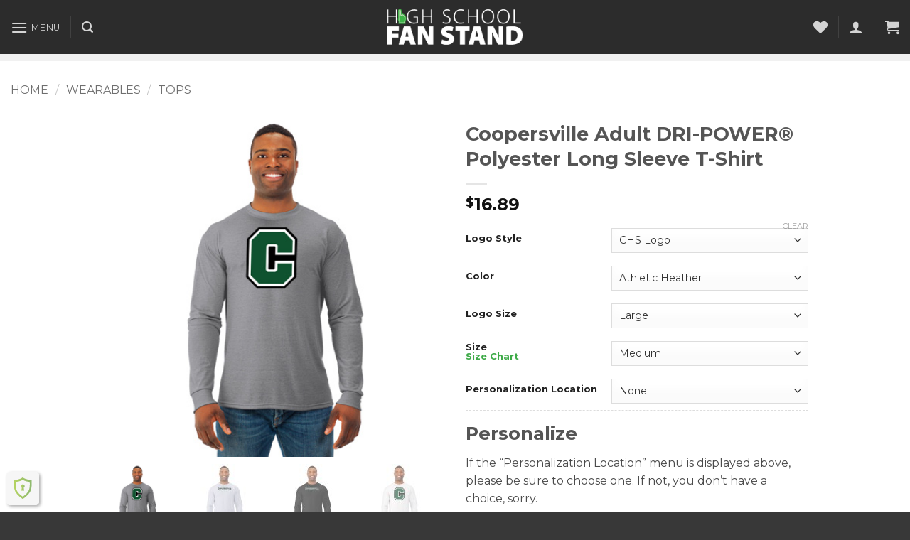

--- FILE ---
content_type: text/html; charset=UTF-8
request_url: https://www.highschoolfanstand.com/product/coopersville-adult-dri-power-polyester-long-sleeve-t-shirt/
body_size: 50954
content:
<!DOCTYPE html>
<html lang="en-US" class="loading-site no-js">
<head><style>img.lazy{min-height:1px}</style><link href="https://www.highschoolfanstand.com/wp-content/plugins/w3-total-cache/pub/js/lazyload.min.js" as="script">
	<meta charset="UTF-8" />
	<link rel="profile" href="http://gmpg.org/xfn/11" />
	<link rel="pingback" href="https://www.highschoolfanstand.com/xmlrpc.php" />

					<script>document.documentElement.className = document.documentElement.className + ' yes-js js_active js'</script>
			<script>(function(html){html.className = html.className.replace(/\bno-js\b/,'js')})(document.documentElement);</script>
<title>Coopersville Adult DRI-POWER® Polyester Long Sleeve T-Shirt &#8211; High School Fan Stand</title>
<meta name='robots' content='max-image-preview:large' />
<meta name="viewport" content="width=device-width, initial-scale=1" /><link rel='dns-prefetch' href='//www.googletagmanager.com' />
<link rel='dns-prefetch' href='//ajax.googleapis.com' />
<link rel='prefetch' href='https://www.highschoolfanstand.com/wp-content/themes/flatsome/assets/js/flatsome.js?ver=e2eddd6c228105dac048' />
<link rel='prefetch' href='https://www.highschoolfanstand.com/wp-content/themes/flatsome/assets/js/chunk.slider.js?ver=3.20.4' />
<link rel='prefetch' href='https://www.highschoolfanstand.com/wp-content/themes/flatsome/assets/js/chunk.popups.js?ver=3.20.4' />
<link rel='prefetch' href='https://www.highschoolfanstand.com/wp-content/themes/flatsome/assets/js/chunk.tooltips.js?ver=3.20.4' />
<link rel='prefetch' href='https://www.highschoolfanstand.com/wp-content/themes/flatsome/assets/js/woocommerce.js?ver=1c9be63d628ff7c3ff4c' />
<link rel="alternate" type="application/rss+xml" title="High School Fan Stand &raquo; Feed" href="https://www.highschoolfanstand.com/feed/" />
<link rel="alternate" type="application/rss+xml" title="High School Fan Stand &raquo; Comments Feed" href="https://www.highschoolfanstand.com/comments/feed/" />
<link rel="alternate" title="oEmbed (JSON)" type="application/json+oembed" href="https://www.highschoolfanstand.com/wp-json/oembed/1.0/embed?url=https%3A%2F%2Fwww.highschoolfanstand.com%2Fproduct%2Fcoopersville-adult-dri-power-polyester-long-sleeve-t-shirt%2F" />
<link rel="alternate" title="oEmbed (XML)" type="text/xml+oembed" href="https://www.highschoolfanstand.com/wp-json/oembed/1.0/embed?url=https%3A%2F%2Fwww.highschoolfanstand.com%2Fproduct%2Fcoopersville-adult-dri-power-polyester-long-sleeve-t-shirt%2F&#038;format=xml" />
<style id='wp-img-auto-sizes-contain-inline-css' type='text/css'>
img:is([sizes=auto i],[sizes^="auto," i]){contain-intrinsic-size:3000px 1500px}
/*# sourceURL=wp-img-auto-sizes-contain-inline-css */
</style>
<link rel='stylesheet' id='wc-authorize-net-cim-credit-card-checkout-block-css' href='https://www.highschoolfanstand.com/wp-content/plugins/woocommerce-gateway-authorize-net-cim/assets/css/blocks/wc-authorize-net-cim-checkout-block.css?ver=3.10.14' type='text/css' media='all' />
<link rel='stylesheet' id='wc-authorize-net-cim-echeck-checkout-block-css' href='https://www.highschoolfanstand.com/wp-content/plugins/woocommerce-gateway-authorize-net-cim/assets/css/blocks/wc-authorize-net-cim-checkout-block.css?ver=3.10.14' type='text/css' media='all' />
<link rel='stylesheet' id='pwgc-wc-blocks-style-css' href='https://www.highschoolfanstand.com/wp-content/plugins/pw-gift-cards/assets/css/blocks.css?ver=3.50' type='text/css' media='all' />
<link rel='stylesheet' id='contact-form-7-css' href='https://www.highschoolfanstand.com/wp-content/plugins/contact-form-7/includes/css/styles.css?ver=6.1.4' type='text/css' media='all' />
<link rel='stylesheet' id='aftax-frontc-css' href='https://www.highschoolfanstand.com/wp-content/plugins/woocommerce-tax-exempt-plugin/assets/css/aftax_front.css?ver=1.0' type='text/css' media='' />
<link rel='stylesheet' id='photoswipe-css' href='https://www.highschoolfanstand.com/wp-content/plugins/woocommerce/assets/css/photoswipe/photoswipe.min.css?ver=10.4.3' type='text/css' media='all' />
<link rel='stylesheet' id='photoswipe-default-skin-css' href='https://www.highschoolfanstand.com/wp-content/plugins/woocommerce/assets/css/photoswipe/default-skin/default-skin.min.css?ver=10.4.3' type='text/css' media='all' />
<style id='woocommerce-inline-inline-css' type='text/css'>
.woocommerce form .form-row .required { visibility: visible; }
/*# sourceURL=woocommerce-inline-inline-css */
</style>
<link rel='stylesheet' id='yith-wcpsc-frontent-styles-css' href='https://www.highschoolfanstand.com/wp-content/plugins/yith-product-size-charts-for-woocommerce-premium/assets/css/frontend_premium.css?ver=6.9' type='text/css' media='all' />
<style id='yith-wcpsc-frontent-styles-inline-css' type='text/css'>
.yith-wcpsc-overlay{
                background: #000000;
                opacity: 0.8;
            }.yith-wcpsc-product-size-chart-button{
                background: #53ac10;
                border: none;
                border-radius: 0px;
                color: #ffffff;
                display: inline-block;
                padding: 6px 15px 6px 15px;
                text-decoration: none;
                margin: 5px 3px;
                cursor: pointer;
                box-shadow: 0px 2px 7px -2px #dddddd;
            }
            .yith-wcpsc-product-size-chart-button:hover{
                 background: #75bd40;
            }
            .yith-wcpsc-product-table-elegant th {
                        border-top-color: #000000 !important;
                        border-bottom-color: #000000 !important;
                    }
                    .yith-wcpsc-product-table-elegant tr td {
                        border-bottom-color: #4d4d4d !important;
                    }.yith-wcpsc-product-size-charts-popup-elegant span.yith-wcpsc-product-size-charts-popup-close{
                                color: #6d6d6d !important;
                                background: #d3d3d3 !important;
                            }
/*# sourceURL=yith-wcpsc-frontent-styles-inline-css */
</style>
<link rel='stylesheet' id='jquery-ui-style-css-css' href='//ajax.googleapis.com/ajax/libs/jqueryui/1.11.3/themes/smoothness/jquery-ui.css?ver=6.9' type='text/css' media='all' />
<link rel='stylesheet' id='yith-wcan-shortcodes-css' href='https://www.highschoolfanstand.com/wp-content/plugins/yith-woocommerce-ajax-navigation/assets/css/shortcodes.css?ver=5.16.0' type='text/css' media='all' />
<style id='yith-wcan-shortcodes-inline-css' type='text/css'>
:root{
	--yith-wcan-filters_colors_titles: #434343;
	--yith-wcan-filters_colors_background: #FFFFFF;
	--yith-wcan-filters_colors_accent: #A7144C;
	--yith-wcan-filters_colors_accent_r: 167;
	--yith-wcan-filters_colors_accent_g: 20;
	--yith-wcan-filters_colors_accent_b: 76;
	--yith-wcan-color_swatches_border_radius: 100%;
	--yith-wcan-color_swatches_size: 30px;
	--yith-wcan-labels_style_background: #FFFFFF;
	--yith-wcan-labels_style_background_hover: #A7144C;
	--yith-wcan-labels_style_background_active: #A7144C;
	--yith-wcan-labels_style_text: #434343;
	--yith-wcan-labels_style_text_hover: #FFFFFF;
	--yith-wcan-labels_style_text_active: #FFFFFF;
	--yith-wcan-anchors_style_text: #434343;
	--yith-wcan-anchors_style_text_hover: #A7144C;
	--yith-wcan-anchors_style_text_active: #A7144C;
}
/*# sourceURL=yith-wcan-shortcodes-inline-css */
</style>
<link rel='stylesheet' id='flatsome-woocommerce-wishlist-css' href='https://www.highschoolfanstand.com/wp-content/themes/flatsome/inc/integrations/wc-yith-wishlist/wishlist.css?ver=3.20.4' type='text/css' media='all' />
<link rel='stylesheet' id='sv-wc-payment-gateway-payment-form-v5_15_12-css' href='https://www.highschoolfanstand.com/wp-content/plugins/woocommerce-gateway-authorize-net-cim/vendor/skyverge/wc-plugin-framework/woocommerce/payment-gateway/assets/css/frontend/sv-wc-payment-gateway-payment-form.min.css?ver=5.15.12' type='text/css' media='all' />
<link rel='stylesheet' id='flatsome-swatches-frontend-css' href='https://www.highschoolfanstand.com/wp-content/themes/flatsome/assets/css/extensions/flatsome-swatches-frontend.css?ver=3.20.4' type='text/css' media='all' />
<link rel='stylesheet' id='flatsome-main-css' href='https://www.highschoolfanstand.com/wp-content/themes/flatsome/assets/css/flatsome.css?ver=3.20.4' type='text/css' media='all' />
<style id='flatsome-main-inline-css' type='text/css'>
@font-face {
				font-family: "fl-icons";
				font-display: block;
				src: url(https://www.highschoolfanstand.com/wp-content/themes/flatsome/assets/css/icons/fl-icons.eot?v=3.20.4);
				src:
					url(https://www.highschoolfanstand.com/wp-content/themes/flatsome/assets/css/icons/fl-icons.eot#iefix?v=3.20.4) format("embedded-opentype"),
					url(https://www.highschoolfanstand.com/wp-content/themes/flatsome/assets/css/icons/fl-icons.woff2?v=3.20.4) format("woff2"),
					url(https://www.highschoolfanstand.com/wp-content/themes/flatsome/assets/css/icons/fl-icons.ttf?v=3.20.4) format("truetype"),
					url(https://www.highschoolfanstand.com/wp-content/themes/flatsome/assets/css/icons/fl-icons.woff?v=3.20.4) format("woff"),
					url(https://www.highschoolfanstand.com/wp-content/themes/flatsome/assets/css/icons/fl-icons.svg?v=3.20.4#fl-icons) format("svg");
			}
/*# sourceURL=flatsome-main-inline-css */
</style>
<link rel='stylesheet' id='flatsome-shop-css' href='https://www.highschoolfanstand.com/wp-content/themes/flatsome/assets/css/flatsome-shop.css?ver=3.20.4' type='text/css' media='all' />
<link rel='stylesheet' id='flatsome-style-css' href='https://www.highschoolfanstand.com/wp-content/themes/fanstand/style.css?ver=3.0' type='text/css' media='all' />
<script type="text/template" id="tmpl-variation-template">
	<div class="woocommerce-variation-description">{{{ data.variation.variation_description }}}</div>
	<div class="woocommerce-variation-price">{{{ data.variation.price_html }}}</div>
	<div class="woocommerce-variation-availability">{{{ data.variation.availability_html }}}</div>
</script>
<script type="text/template" id="tmpl-unavailable-variation-template">
	<p role="alert">Sorry, this product is unavailable. Please choose a different combination.</p>
</script>
<script type="text/javascript" src="https://www.highschoolfanstand.com/wp-includes/js/jquery/jquery.min.js?ver=3.7.1" id="jquery-core-js"></script>
<script type="text/javascript" src="https://www.highschoolfanstand.com/wp-includes/js/jquery/jquery-migrate.min.js?ver=3.4.1" id="jquery-migrate-js"></script>
<script type="text/javascript" src="https://www.highschoolfanstand.com/wp-includes/js/underscore.min.js?ver=1.13.7" id="underscore-js"></script>
<script type="text/javascript" id="wp-util-js-extra">
/* <![CDATA[ */
var _wpUtilSettings = {"ajax":{"url":"/wp-admin/admin-ajax.php"}};
//# sourceURL=wp-util-js-extra
/* ]]> */
</script>
<script type="text/javascript" src="https://www.highschoolfanstand.com/wp-includes/js/wp-util.min.js?ver=6.9" id="wp-util-js"></script>
<script type="text/javascript" src="https://www.highschoolfanstand.com/wp-content/plugins/woocommerce/assets/js/jquery-blockui/jquery.blockUI.min.js?ver=2.7.0-wc.10.4.3" id="wc-jquery-blockui-js" data-wp-strategy="defer"></script>
<script type="text/javascript" id="aftax-frontj-js-extra">
/* <![CDATA[ */
var aftax_php_var = {"admin_url":"https://www.highschoolfanstand.com/wp-admin/admin-ajax.php","nonce":"ef33f872ad"};
//# sourceURL=aftax-frontj-js-extra
/* ]]> */
</script>
<script type="text/javascript" src="https://www.highschoolfanstand.com/wp-content/plugins/woocommerce-tax-exempt-plugin/assets/js/aftax_front.js?ver=1.0" id="aftax-frontj-js"></script>
<script type="text/javascript" src="https://www.highschoolfanstand.com/wp-content/plugins/woocommerce/assets/js/zoom/jquery.zoom.min.js?ver=1.7.21-wc.10.4.3" id="wc-zoom-js" defer="defer" data-wp-strategy="defer"></script>
<script type="text/javascript" src="https://www.highschoolfanstand.com/wp-content/plugins/woocommerce/assets/js/flexslider/jquery.flexslider.min.js?ver=2.7.2-wc.10.4.3" id="wc-flexslider-js" defer="defer" data-wp-strategy="defer"></script>
<script type="text/javascript" src="https://www.highschoolfanstand.com/wp-content/plugins/woocommerce/assets/js/photoswipe/photoswipe.min.js?ver=4.1.1-wc.10.4.3" id="wc-photoswipe-js" defer="defer" data-wp-strategy="defer"></script>
<script type="text/javascript" src="https://www.highschoolfanstand.com/wp-content/plugins/woocommerce/assets/js/photoswipe/photoswipe-ui-default.min.js?ver=4.1.1-wc.10.4.3" id="wc-photoswipe-ui-default-js" defer="defer" data-wp-strategy="defer"></script>
<script type="text/javascript" id="wc-single-product-js-extra">
/* <![CDATA[ */
var wc_single_product_params = {"i18n_required_rating_text":"Please select a rating","i18n_rating_options":["1 of 5 stars","2 of 5 stars","3 of 5 stars","4 of 5 stars","5 of 5 stars"],"i18n_product_gallery_trigger_text":"View full-screen image gallery","review_rating_required":"yes","flexslider":{"rtl":false,"animation":"slide","smoothHeight":true,"directionNav":false,"controlNav":"thumbnails","slideshow":false,"animationSpeed":500,"animationLoop":false,"allowOneSlide":false},"zoom_enabled":"1","zoom_options":[],"photoswipe_enabled":"1","photoswipe_options":{"shareEl":false,"closeOnScroll":false,"history":false,"hideAnimationDuration":0,"showAnimationDuration":0},"flexslider_enabled":"1"};
//# sourceURL=wc-single-product-js-extra
/* ]]> */
</script>
<script type="text/javascript" src="https://www.highschoolfanstand.com/wp-content/plugins/woocommerce/assets/js/frontend/single-product.min.js?ver=10.4.3" id="wc-single-product-js" defer="defer" data-wp-strategy="defer"></script>
<script type="text/javascript" src="https://www.highschoolfanstand.com/wp-content/plugins/woocommerce/assets/js/js-cookie/js.cookie.min.js?ver=2.1.4-wc.10.4.3" id="wc-js-cookie-js" data-wp-strategy="defer"></script>
<script type="text/javascript" src="https://www.highschoolfanstand.com/wp-content/plugins/woocommerce/assets/js/dompurify/purify.min.js?ver=10.4.3" id="wc-dompurify-js" defer="defer" data-wp-strategy="defer"></script>
<script type="text/javascript" id="aftax-blocks-frontj-js-extra">
/* <![CDATA[ */
var aftax_php_vars = {"aftax_translation_tax_exempt_notification":"Tax Exempted","aftax_translation_tax_exempt_heading":"Tax Exemption","aftax_translation_tax_exempt_message":"Do you want to include tax exemption?","admin_url":"https://www.highschoolfanstand.com/wp-admin/admin-ajax.php","nonce":"18acf8068b","is_user_logged_in":"","enable_checkbox_for_logged_in_user":"","enable_message_for_logged_in_user":"","enable_vat_for_logged_in_user":"","enable_checkbox_for_guest_user":"","enable_message_for_guest_user":"","enable_vat_for_guest_user":"","aftax_guest_message":"You have selected to apply for tax exempt status.\u00a0 You will need to send a email with your federal tax id number associated with this account to customerservice@dtfmichigan.com.\u00a0 Once approved, your account online will be set to tax exempt.\u00a0 If you do not have a federal tax id number, please contact 6164523941 to inquire about options.\u00a0 Thanks.","aftax_logged_in_user_message":"","aftax_enable_auto_tax_exempttion":"yes","vat_field_label":"VAT","dependable_class_name":"","aftax_list_of_all_countries":{"AF":"Afghanistan","AX":"\u00c5land Islands","AL":"Albania","DZ":"Algeria","AS":"American Samoa","AD":"Andorra","AO":"Angola","AI":"Anguilla","AQ":"Antarctica","AG":"Antigua and Barbuda","AR":"Argentina","AM":"Armenia","AW":"Aruba","AU":"Australia","AT":"Austria","AZ":"Azerbaijan","BS":"Bahamas","BH":"Bahrain","BD":"Bangladesh","BB":"Barbados","BY":"Belarus","PW":"Belau","BE":"Belgium","BZ":"Belize","BJ":"Benin","BM":"Bermuda","BT":"Bhutan","BO":"Bolivia","BQ":"Bonaire, Saint Eustatius and Saba","BA":"Bosnia and Herzegovina","BW":"Botswana","BV":"Bouvet Island","BR":"Brazil","IO":"British Indian Ocean Territory","BN":"Brunei","BG":"Bulgaria","BF":"Burkina Faso","BI":"Burundi","KH":"Cambodia","CM":"Cameroon","CA":"Canada","CV":"Cape Verde","KY":"Cayman Islands","CF":"Central African Republic","TD":"Chad","CL":"Chile","CN":"China","CX":"Christmas Island","CC":"Cocos (Keeling) Islands","CO":"Colombia","KM":"Comoros","CG":"Congo (Brazzaville)","CD":"Congo (Kinshasa)","CK":"Cook Islands","CR":"Costa Rica","HR":"Croatia","CU":"Cuba","CW":"Cura&ccedil;ao","CY":"Cyprus","CZ":"Czech Republic","DK":"Denmark","DJ":"Djibouti","DM":"Dominica","DO":"Dominican Republic","EC":"Ecuador","EG":"Egypt","SV":"El Salvador","GQ":"Equatorial Guinea","ER":"Eritrea","EE":"Estonia","SZ":"Eswatini","ET":"Ethiopia","FK":"Falkland Islands","FO":"Faroe Islands","FJ":"Fiji","FI":"Finland","FR":"France","GF":"French Guiana","PF":"French Polynesia","TF":"French Southern Territories","GA":"Gabon","GM":"Gambia","GE":"Georgia","DE":"Germany","GH":"Ghana","GI":"Gibraltar","GR":"Greece","GL":"Greenland","GD":"Grenada","GP":"Guadeloupe","GU":"Guam","GT":"Guatemala","GG":"Guernsey","GN":"Guinea","GW":"Guinea-Bissau","GY":"Guyana","HT":"Haiti","HM":"Heard Island and McDonald Islands","HN":"Honduras","HK":"Hong Kong","HU":"Hungary","IS":"Iceland","IN":"India","ID":"Indonesia","IR":"Iran","IQ":"Iraq","IE":"Ireland","IM":"Isle of Man","IL":"Israel","IT":"Italy","CI":"Ivory Coast","JM":"Jamaica","JP":"Japan","JE":"Jersey","JO":"Jordan","KZ":"Kazakhstan","KE":"Kenya","KI":"Kiribati","XK":"Kosovo","KW":"Kuwait","KG":"Kyrgyzstan","LA":"Laos","LV":"Latvia","LB":"Lebanon","LS":"Lesotho","LR":"Liberia","LY":"Libya","LI":"Liechtenstein","LT":"Lithuania","LU":"Luxembourg","MO":"Macao","MG":"Madagascar","MW":"Malawi","MY":"Malaysia","MV":"Maldives","ML":"Mali","MT":"Malta","MH":"Marshall Islands","MQ":"Martinique","MR":"Mauritania","MU":"Mauritius","YT":"Mayotte","MX":"Mexico","FM":"Micronesia","MD":"Moldova","MC":"Monaco","MN":"Mongolia","ME":"Montenegro","MS":"Montserrat","MA":"Morocco","MZ":"Mozambique","MM":"Myanmar","NA":"Namibia","NR":"Nauru","NP":"Nepal","NL":"Netherlands","NC":"New Caledonia","NZ":"New Zealand","NI":"Nicaragua","NE":"Niger","NG":"Nigeria","NU":"Niue","NF":"Norfolk Island","KP":"North Korea","MK":"North Macedonia","MP":"Northern Mariana Islands","NO":"Norway","OM":"Oman","PK":"Pakistan","PS":"Palestinian Territory","PA":"Panama","PG":"Papua New Guinea","PY":"Paraguay","PE":"Peru","PH":"Philippines","PN":"Pitcairn","PL":"Poland","PT":"Portugal","PR":"Puerto Rico","QA":"Qatar","RE":"Reunion","RO":"Romania","RU":"Russia","RW":"Rwanda","ST":"S&atilde;o Tom&eacute; and Pr&iacute;ncipe","BL":"Saint Barth&eacute;lemy","SH":"Saint Helena","KN":"Saint Kitts and Nevis","LC":"Saint Lucia","SX":"Saint Martin (Dutch part)","MF":"Saint Martin (French part)","PM":"Saint Pierre and Miquelon","VC":"Saint Vincent and the Grenadines","WS":"Samoa","SM":"San Marino","SA":"Saudi Arabia","SN":"Senegal","RS":"Serbia","SC":"Seychelles","SL":"Sierra Leone","SG":"Singapore","SK":"Slovakia","SI":"Slovenia","SB":"Solomon Islands","SO":"Somalia","ZA":"South Africa","GS":"South Georgia/Sandwich Islands","KR":"South Korea","SS":"South Sudan","ES":"Spain","LK":"Sri Lanka","SD":"Sudan","SR":"Suriname","SJ":"Svalbard and Jan Mayen","SE":"Sweden","CH":"Switzerland","SY":"Syria","TW":"Taiwan","TJ":"Tajikistan","TZ":"Tanzania","TH":"Thailand","TL":"Timor-Leste","TG":"Togo","TK":"Tokelau","TO":"Tonga","TT":"Trinidad and Tobago","TN":"Tunisia","TR":"T\u00fcrkiye","TM":"Turkmenistan","TC":"Turks and Caicos Islands","TV":"Tuvalu","UG":"Uganda","UA":"Ukraine","AE":"United Arab Emirates","GB":"United Kingdom (UK)","US":"United States (US)","UM":"United States (US) Minor Outlying Islands","UY":"Uruguay","UZ":"Uzbekistan","VU":"Vanuatu","VA":"Vatican","VE":"Venezuela","VN":"Vietnam","VG":"Virgin Islands (British)","VI":"Virgin Islands (US)","WF":"Wallis and Futuna","EH":"Western Sahara","YE":"Yemen","ZM":"Zambia","ZW":"Zimbabwe"},"aftax_currency_symbol_data":{"aftax_currency_symbol":"$","aftax_currency_pos":"left","aftax_thousand_sep":",","aftax_decimal_sep":".","aftax_num_decimals":"2"},"aftax_vat_number_block":null,"aftax_invalid_vat_notice":"Invalid Vat number.","aftax_is_auto_exemption":"1"};
//# sourceURL=aftax-blocks-frontj-js-extra
/* ]]> */
</script>
<script type="text/javascript" src="https://www.highschoolfanstand.com/wp-content/plugins/woocommerce-tax-exempt-plugin/blocks-compatibility/tax-exempt-checkout-block/src/js/af-tax-exempt-block/block.js?ver=1.0.1" id="aftax-blocks-frontj-js"></script>

<!-- Google tag (gtag.js) snippet added by Site Kit -->
<!-- Google Analytics snippet added by Site Kit -->
<script type="text/javascript" src="https://www.googletagmanager.com/gtag/js?id=GT-5TJNWKT" id="google_gtagjs-js" async></script>
<script type="text/javascript" id="google_gtagjs-js-after">
/* <![CDATA[ */
window.dataLayer = window.dataLayer || [];function gtag(){dataLayer.push(arguments);}
gtag("set","linker",{"domains":["www.highschoolfanstand.com"]});
gtag("js", new Date());
gtag("set", "developer_id.dZTNiMT", true);
gtag("config", "GT-5TJNWKT", {"googlesitekit_post_type":"product"});
//# sourceURL=google_gtagjs-js-after
/* ]]> */
</script>
<link rel="https://api.w.org/" href="https://www.highschoolfanstand.com/wp-json/" /><link rel="alternate" title="JSON" type="application/json" href="https://www.highschoolfanstand.com/wp-json/wp/v2/product/729974" /><link rel="EditURI" type="application/rsd+xml" title="RSD" href="https://www.highschoolfanstand.com/xmlrpc.php?rsd" />
<meta name="generator" content="WordPress 6.9" />
<meta name="generator" content="WooCommerce 10.4.3" />
<link rel="canonical" href="https://www.highschoolfanstand.com/product/coopersville-adult-dri-power-polyester-long-sleeve-t-shirt/" />
<link rel='shortlink' href='https://www.highschoolfanstand.com/?p=729974' />
<meta name="generator" content="Site Kit by Google 1.171.0" /><meta name="generator" content="webp-uploads 2.6.0">
<meta name="generator" content="speculation-rules 1.6.0">
	<noscript><style>.woocommerce-product-gallery{ opacity: 1 !important; }</style></noscript>
	
<!-- Google Tag Manager snippet added by Site Kit -->
<script type="text/javascript">
/* <![CDATA[ */

			( function( w, d, s, l, i ) {
				w[l] = w[l] || [];
				w[l].push( {'gtm.start': new Date().getTime(), event: 'gtm.js'} );
				var f = d.getElementsByTagName( s )[0],
					j = d.createElement( s ), dl = l != 'dataLayer' ? '&l=' + l : '';
				j.async = true;
				j.src = 'https://www.googletagmanager.com/gtm.js?id=' + i + dl;
				f.parentNode.insertBefore( j, f );
			} )( window, document, 'script', 'dataLayer', 'GTM-58GJNBP9' );
			
/* ]]> */
</script>

<!-- End Google Tag Manager snippet added by Site Kit -->
<link rel="icon" href="https://www.highschoolfanstand.com/wp-content/uploads/cropped-Hand512x512-32x32.png" sizes="32x32" />
<link rel="icon" href="https://www.highschoolfanstand.com/wp-content/uploads/cropped-Hand512x512-192x192.png" sizes="192x192" />
<link rel="apple-touch-icon" href="https://www.highschoolfanstand.com/wp-content/uploads/cropped-Hand512x512-180x180.png" />
<meta name="msapplication-TileImage" content="https://www.highschoolfanstand.com/wp-content/uploads/cropped-Hand512x512-270x270.png" />
<style id="custom-css" type="text/css">:root {--primary-color: #3eaa48;--fs-color-primary: #3eaa48;--fs-color-secondary: #ffffff;--fs-color-success: #627D47;--fs-color-alert: #b20000;--fs-color-base: #4a4a4a;--fs-experimental-link-color: #3eaa48;--fs-experimental-link-color-hover: #111;}.tooltipster-base {--tooltip-color: #fff;--tooltip-bg-color: #000;}.off-canvas-right .mfp-content, .off-canvas-left .mfp-content {--drawer-width: 300px;}.off-canvas .mfp-content.off-canvas-cart {--drawer-width: 360px;}.container-width, .full-width .ubermenu-nav, .container, .row{max-width: 1890px}.row.row-collapse{max-width: 1860px}.row.row-small{max-width: 1882.5px}.row.row-large{max-width: 1920px}.header-main{height: 76px}#logo img{max-height: 76px}#logo{width:200px;}.header-bottom{min-height: 10px}.header-top{min-height: 20px}.transparent .header-main{height: 73px}.transparent #logo img{max-height: 73px}.has-transparent + .page-title:first-of-type,.has-transparent + #main > .page-title,.has-transparent + #main > div > .page-title,.has-transparent + #main .page-header-wrapper:first-of-type .page-title{padding-top: 123px;}.header.show-on-scroll,.stuck .header-main{height:70px!important}.stuck #logo img{max-height: 70px!important}.search-form{ width: 80%;}.header-bg-color {background-color: rgba(22,22,22,0.9)}.header-bottom {background-color: #f1f1f1}.header-main .nav > li > a{line-height: 16px }.stuck .header-main .nav > li > a{line-height: 50px }.header-bottom-nav > li > a{line-height: 16px }@media (max-width: 549px) {.header-main{height: 70px}#logo img{max-height: 70px}}body{font-family: Montserrat, sans-serif;}.nav > li > a {font-family: Montserrat, sans-serif;}.mobile-sidebar-levels-2 .nav > li > ul > li > a {font-family: Montserrat, sans-serif;}.nav > li > a,.mobile-sidebar-levels-2 .nav > li > ul > li > a {font-weight: 400;font-style: normal;}h1,h2,h3,h4,h5,h6,.heading-font, .off-canvas-center .nav-sidebar.nav-vertical > li > a{font-family: Montserrat, sans-serif;}.alt-font{font-family: "Dancing Script", sans-serif;}.alt-font {font-weight: 400!important;font-style: normal!important;}.shop-page-title.featured-title .title-overlay{background-color: rgba(10,10,10,0.3);}.current .breadcrumb-step, [data-icon-label]:after, .button#place_order,.button.checkout,.checkout-button,.single_add_to_cart_button.button, .sticky-add-to-cart-select-options-button{background-color: #3eaa48!important }.badge-inner.on-sale{background-color: #dd3333}@media screen and (min-width: 550px){.products .box-vertical .box-image{min-width: 247px!important;width: 247px!important;}}.footer-1{background-color: #383838}.absolute-footer, html{background-color: #383838}.page-title-small + main .product-container > .row{padding-top:0;}.nav-vertical-fly-out > li + li {border-top-width: 1px; border-top-style: solid;}/* Custom CSS */.ux-search-submit{background:none;}#search-lightbox{max-width:80%}.live-search-results {background:rgba(0,0,0,0.3);}.autocomplete-suggestion{border-bottom:1px solid rgba(0,0,0,0.6);}.autocomplete-selected{background:rgba(0,0,0,0.6)}.autocomplete-suggestion .search-image{border-radius:0;height:80px;width:80px;}.autocomplete-suggestion .search-name{font-size:17px;}.off-canvas-center .nav-sidebar.nav-vertical>li>a:hover,.dark .nav-vertical>li>ul li a:hover{background:rgba(0,0,0,0.6);}@media screen and (min-width: 800px) {body.archive #main .category-page-row, body.single-product #main .shop-container {max-width: 80%;margin: 0 auto;}}.products .product-category .box-image {padding:5px;}@media screen and (min-width: 850px) {.products.large-columns-4>.col.product-category {flex-basis: 16.6666666667%;max-width: 16.6666666667%;}}.product-category a img{transition: all 0.3s ease-in-out;}.product-category a:hover img {transform: scale(1.1);}.woocommerce-table__line-item td.product-name{display: grid; grid-template-columns: max-content max-content;grid-template-rows: min-content min-content min-content;gap: 0px 0px; grid-template-areas: "image .""image .""image ."; }.woocommerce-table__line-item td.product-name .item-thumbnail { grid-area: image; }.woocommerce-table__line-item td.product-name .wc-item-meta li{display:flex;gap:10px;}.woocommerce-table__line-item td.product-name .wc-item-meta li strong {}.woocommerce-table__line-item td.product-name .wc-item-meta li p {margin-top:0;}/* --- Container Classes --- */.d-flex {display: flex;}.d-inline-flex {display: inline-flex;}.flex-row {flex-direction: row; /* Default */}.flex-column {flex-direction: column;}.flex-wrap {flex-wrap: wrap;}.justify-content-start {justify-content: flex-start; /* Default */}.justify-content-end {justify-content: flex-end;}.justify-content-center {justify-content: center; /* Centers items along the main axis */}.justify-content-between {justify-content: space-between; /* Distributes space evenly between items */}.justify-content-around {justify-content: space-around; /* Distributes space evenly around items */}.align-items-start {align-items: flex-start;}.align-items-end {align-items: flex-end;}.align-items-center {align-items: center; /* Centers items along the cross axis */}.align-items-stretch {align-items: stretch; /* Default: items stretch to fill the container */}/* --- Item Classes --- */.flex-grow-1 {flex-grow: 1; /* Item grows to fill available space */}.flex-shrink-1 {flex-shrink: 1; /* Item can shrink if needed (default) */}.flex-basis-auto {flex-basis: auto; /* Item's size is based on its content (default) */}.align-self-stretch {align-self: stretch;}.align-content-center {align-content: center;}.m-auto {margin: auto; /* Useful for centering a single item in a flex container */}.stores-grid{align-items: stretch !important;}.stores-grid .col{display: flex;}.stores-grid .col .col-inner{display: flex;flex-direction: column;}.stores-grid .col-inner .img{flex-grow: 1;display: flex;align-items: center;}.stores-grid .col-inner a.button{align-self: center;}.new-store{padding: 0 !important;border:2px solid var(--fs-color-primary);}.new-store::before{content:" New Store!";background: var(--fs-color-primary);color: #fff; font-weight: bold;display: block;text-align:center;}.label-new.menu-item > a:after{content:"New";}.label-hot.menu-item > a:after{content:"Hot";}.label-sale.menu-item > a:after{content:"Sale";}.label-popular.menu-item > a:after{content:"Popular";}</style><style id="flatsome-swatches-css">.variations_form .ux-swatch.selected {box-shadow: 0 0 0 2px var(--fs-color-secondary);}.ux-swatches-in-loop .ux-swatch.selected {box-shadow: 0 0 0 2px var(--fs-color-secondary);}</style><style id="kirki-inline-styles">/* cyrillic-ext */
@font-face {
  font-family: 'Montserrat';
  font-style: normal;
  font-weight: 400;
  font-display: swap;
  src: url(https://www.highschoolfanstand.com/wp-content/fonts/montserrat/JTUHjIg1_i6t8kCHKm4532VJOt5-QNFgpCtr6Hw0aXpsog.woff2) format('woff2');
  unicode-range: U+0460-052F, U+1C80-1C8A, U+20B4, U+2DE0-2DFF, U+A640-A69F, U+FE2E-FE2F;
}
/* cyrillic */
@font-face {
  font-family: 'Montserrat';
  font-style: normal;
  font-weight: 400;
  font-display: swap;
  src: url(https://www.highschoolfanstand.com/wp-content/fonts/montserrat/JTUHjIg1_i6t8kCHKm4532VJOt5-QNFgpCtr6Hw9aXpsog.woff2) format('woff2');
  unicode-range: U+0301, U+0400-045F, U+0490-0491, U+04B0-04B1, U+2116;
}
/* vietnamese */
@font-face {
  font-family: 'Montserrat';
  font-style: normal;
  font-weight: 400;
  font-display: swap;
  src: url(https://www.highschoolfanstand.com/wp-content/fonts/montserrat/JTUHjIg1_i6t8kCHKm4532VJOt5-QNFgpCtr6Hw2aXpsog.woff2) format('woff2');
  unicode-range: U+0102-0103, U+0110-0111, U+0128-0129, U+0168-0169, U+01A0-01A1, U+01AF-01B0, U+0300-0301, U+0303-0304, U+0308-0309, U+0323, U+0329, U+1EA0-1EF9, U+20AB;
}
/* latin-ext */
@font-face {
  font-family: 'Montserrat';
  font-style: normal;
  font-weight: 400;
  font-display: swap;
  src: url(https://www.highschoolfanstand.com/wp-content/fonts/montserrat/JTUHjIg1_i6t8kCHKm4532VJOt5-QNFgpCtr6Hw3aXpsog.woff2) format('woff2');
  unicode-range: U+0100-02BA, U+02BD-02C5, U+02C7-02CC, U+02CE-02D7, U+02DD-02FF, U+0304, U+0308, U+0329, U+1D00-1DBF, U+1E00-1E9F, U+1EF2-1EFF, U+2020, U+20A0-20AB, U+20AD-20C0, U+2113, U+2C60-2C7F, U+A720-A7FF;
}
/* latin */
@font-face {
  font-family: 'Montserrat';
  font-style: normal;
  font-weight: 400;
  font-display: swap;
  src: url(https://www.highschoolfanstand.com/wp-content/fonts/montserrat/JTUHjIg1_i6t8kCHKm4532VJOt5-QNFgpCtr6Hw5aXo.woff2) format('woff2');
  unicode-range: U+0000-00FF, U+0131, U+0152-0153, U+02BB-02BC, U+02C6, U+02DA, U+02DC, U+0304, U+0308, U+0329, U+2000-206F, U+20AC, U+2122, U+2191, U+2193, U+2212, U+2215, U+FEFF, U+FFFD;
}/* vietnamese */
@font-face {
  font-family: 'Dancing Script';
  font-style: normal;
  font-weight: 400;
  font-display: swap;
  src: url(https://www.highschoolfanstand.com/wp-content/fonts/dancing-script/If2cXTr6YS-zF4S-kcSWSVi_sxjsohD9F50Ruu7BMSo3Rep8ltA.woff2) format('woff2');
  unicode-range: U+0102-0103, U+0110-0111, U+0128-0129, U+0168-0169, U+01A0-01A1, U+01AF-01B0, U+0300-0301, U+0303-0304, U+0308-0309, U+0323, U+0329, U+1EA0-1EF9, U+20AB;
}
/* latin-ext */
@font-face {
  font-family: 'Dancing Script';
  font-style: normal;
  font-weight: 400;
  font-display: swap;
  src: url(https://www.highschoolfanstand.com/wp-content/fonts/dancing-script/If2cXTr6YS-zF4S-kcSWSVi_sxjsohD9F50Ruu7BMSo3ROp8ltA.woff2) format('woff2');
  unicode-range: U+0100-02BA, U+02BD-02C5, U+02C7-02CC, U+02CE-02D7, U+02DD-02FF, U+0304, U+0308, U+0329, U+1D00-1DBF, U+1E00-1E9F, U+1EF2-1EFF, U+2020, U+20A0-20AB, U+20AD-20C0, U+2113, U+2C60-2C7F, U+A720-A7FF;
}
/* latin */
@font-face {
  font-family: 'Dancing Script';
  font-style: normal;
  font-weight: 400;
  font-display: swap;
  src: url(https://www.highschoolfanstand.com/wp-content/fonts/dancing-script/If2cXTr6YS-zF4S-kcSWSVi_sxjsohD9F50Ruu7BMSo3Sup8.woff2) format('woff2');
  unicode-range: U+0000-00FF, U+0131, U+0152-0153, U+02BB-02BC, U+02C6, U+02DA, U+02DC, U+0304, U+0308, U+0329, U+2000-206F, U+20AC, U+2122, U+2191, U+2193, U+2212, U+2215, U+FEFF, U+FFFD;
}</style><!-- [HEADER ASSETS] -->
<link rel="stylesheet" href="https://fonts.googleapis.com/css2?family=Montserrat:ital,wght@0,100;0,200;0,300;0,400;0,500;0,600;0,700;0,800;0,900;1,100;1,200;1,300;1,400;1,500;1,600;1,700;1,800;1,900&display=swap" />

<link rel="stylesheet" href="https://www.highschoolfanstand.com/wp-content/uploads/breakdance/css/global-settings.css?v=4a7b51f78ae6afcf563bd01ba371d534" />

<link rel="stylesheet" href="https://www.highschoolfanstand.com/wp-content/uploads/breakdance/css/selectors.css?v=9a597edca0366002b4680bc64a3dfbee" />
<!-- [/EOF HEADER ASSETS] -->
</head>

<body class="wp-singular product-template-default single single-product postid-729974 wp-theme-flatsome wp-child-theme-fanstand theme-flatsome woocommerce woocommerce-page woocommerce-no-js yith-wcan-free lightbox nav-dropdown-has-arrow nav-dropdown-has-shadow nav-dropdown-has-border">

		<!-- Google Tag Manager (noscript) snippet added by Site Kit -->
		<noscript>
			<iframe src="https://www.googletagmanager.com/ns.html?id=GTM-58GJNBP9" height="0" width="0" style="display:none;visibility:hidden"></iframe>
		</noscript>
		<!-- End Google Tag Manager (noscript) snippet added by Site Kit -->
		
<a class="skip-link screen-reader-text" href="#main">Skip to content</a>

<div id="wrapper">

	
	<header id="header" class="header has-sticky sticky-jump">
		<div class="header-wrapper">
			<div id="masthead" class="header-main show-logo-center has-sticky-logo nav-dark">
      <div class="header-inner flex-row container logo-center medium-logo-center" role="navigation">

          <!-- Logo -->
          <div id="logo" class="flex-col logo">
            
<!-- Header logo -->
<a href="https://www.highschoolfanstand.com/" title="High School Fan Stand - Support your local athletes and programs, fundraising without the hassle." rel="home">
		<img width="544" height="142" src="data:image/svg+xml,%3Csvg%20xmlns='http://www.w3.org/2000/svg'%20viewBox='0%200%20544%20142'%3E%3C/svg%3E" data-src="https://www.highschoolfanstand.com/wp-content/uploads/hsfs-logo.png" class="header-logo-sticky lazy" alt="High School Fan Stand"/><img width="544" height="142" src="data:image/svg+xml,%3Csvg%20xmlns='http://www.w3.org/2000/svg'%20viewBox='0%200%20544%20142'%3E%3C/svg%3E" data-src="https://www.highschoolfanstand.com/wp-content/uploads/hsfs-logo.png" class="header_logo header-logo lazy" alt="High School Fan Stand"/><img  width="250" height="70" src="data:image/svg+xml,%3Csvg%20xmlns='http://www.w3.org/2000/svg'%20viewBox='0%200%20250%2070'%3E%3C/svg%3E" data-src="https://www.highschoolfanstand.com/wp-content/uploads/2024/08/hsfs-logo-white.png" class="header-logo-dark lazy" alt="High School Fan Stand"/></a>
          </div>

          <!-- Mobile Left Elements -->
          <div class="flex-col show-for-medium flex-left">
            <ul class="mobile-nav nav nav-left ">
                          </ul>
          </div>

          <!-- Left Elements -->
          <div class="flex-col hide-for-medium flex-left
            ">
            <ul class="header-nav header-nav-main nav nav-left  nav-uppercase" >
              <li class="nav-icon has-icon">
			<a href="#" class="is-small" data-open="#main-menu" data-pos="center" data-bg="main-menu-overlay" data-color="dark" role="button" aria-label="Menu" aria-controls="main-menu" aria-expanded="false" aria-haspopup="dialog" data-flatsome-role-button>
			<i class="icon-menu" aria-hidden="true"></i>			<span class="menu-title uppercase hide-for-small">Menu</span>		</a>
	</li>
<li class="header-divider"></li><li class="header-search header-search-lightbox has-icon">
			<a href="#search-lightbox" class="is-small" aria-label="Search" data-open="#search-lightbox" data-focus="input.search-field" role="button" aria-expanded="false" aria-haspopup="dialog" aria-controls="search-lightbox" data-flatsome-role-button><i class="icon-search" aria-hidden="true" style="font-size:16px;"></i></a>		
	<div id="search-lightbox" class="mfp-hide dark text-center">
		<div class="searchform-wrapper ux-search-box relative is-large"><form role="search" method="get" class="searchform" action="https://www.highschoolfanstand.com/">
	<div class="flex-row relative">
						<div class="flex-col flex-grow">
			<label class="screen-reader-text" for="woocommerce-product-search-field-0">Search for:</label>
			<input type="search" id="woocommerce-product-search-field-0" class="search-field mb-0" placeholder="Search" value="" name="s" />
			<input type="hidden" name="post_type" value="product" />
					</div>
		<div class="flex-col">
			<button type="submit" value="Search" class="ux-search-submit submit-button secondary button  icon mb-0" aria-label="Submit">
				<i class="icon-search" aria-hidden="true"></i>			</button>
		</div>
	</div>
	<div class="live-search-results text-left z-top"></div>
</form>
</div>	</div>
</li>
            </ul>
          </div>

          <!-- Right Elements -->
          <div class="flex-col hide-for-medium flex-right">
            <ul class="header-nav header-nav-main nav nav-right  nav-uppercase">
              <li class="header-wishlist-icon">
			<a href="https://www.highschoolfanstand.com/product-wishlist/" class="wishlist-link" title="Wishlist" aria-label="Wishlist">
						<i class="wishlist-icon icon-heart" aria-hidden="true"></i>		</a>
	</li>
<li class="header-divider"></li>
<li class="account-item has-icon">

	<a href="https://www.highschoolfanstand.com/my-account/" class="nav-top-link nav-top-not-logged-in is-small is-small" title="Login" role="button" data-open="#login-form-popup" aria-label="Login" aria-controls="login-form-popup" aria-expanded="false" aria-haspopup="dialog" data-flatsome-role-button>
		<i class="icon-user" aria-hidden="true"></i>	</a>




</li>
<li class="header-divider"></li><li class="cart-item has-icon">

<a href="https://www.highschoolfanstand.com/cart/" class="header-cart-link nav-top-link is-small off-canvas-toggle" title="Cart" aria-label="View cart" aria-expanded="false" aria-haspopup="dialog" role="button" data-open="#cart-popup" data-class="off-canvas-cart" data-pos="right" aria-controls="cart-popup" data-flatsome-role-button>


    <i class="icon-shopping-cart" aria-hidden="true" data-icon-label="0"></i>  </a>



  <!-- Cart Sidebar Popup -->
  <div id="cart-popup" class="mfp-hide">
  <div class="cart-popup-inner inner-padding">
      <div class="cart-popup-title text-center">
          <span class="heading-font uppercase">Cart</span>
          <div class="is-divider"></div>
      </div>
	  <div class="widget_shopping_cart">
		  <div class="widget_shopping_cart_content">
			  

	<div class="ux-mini-cart-empty flex flex-row-col text-center pt pb">
				<div class="ux-mini-cart-empty-icon">
			<svg aria-hidden="true" xmlns="http://www.w3.org/2000/svg" viewBox="0 0 17 19" style="opacity:.1;height:80px;">
				<path d="M8.5 0C6.7 0 5.3 1.2 5.3 2.7v2H2.1c-.3 0-.6.3-.7.7L0 18.2c0 .4.2.8.6.8h15.7c.4 0 .7-.3.7-.7v-.1L15.6 5.4c0-.3-.3-.6-.7-.6h-3.2v-2c0-1.6-1.4-2.8-3.2-2.8zM6.7 2.7c0-.8.8-1.4 1.8-1.4s1.8.6 1.8 1.4v2H6.7v-2zm7.5 3.4 1.3 11.5h-14L2.8 6.1h2.5v1.4c0 .4.3.7.7.7.4 0 .7-.3.7-.7V6.1h3.5v1.4c0 .4.3.7.7.7s.7-.3.7-.7V6.1h2.6z" fill-rule="evenodd" clip-rule="evenodd" fill="currentColor"></path>
			</svg>
		</div>
				<p class="woocommerce-mini-cart__empty-message empty">No products in the cart.</p>
					<p class="return-to-shop">
				<a class="button primary wc-backward" href="https://www.highschoolfanstand.com/shop/">
					Return to shop				</a>
			</p>
				</div>


		  </div>
	  </div>
              </div>
  </div>

</li>
            </ul>
          </div>

          <!-- Mobile Right Elements -->
          <div class="flex-col show-for-medium flex-right">
            <ul class="mobile-nav nav nav-right ">
              <li class="nav-icon has-icon">
			<a href="#" class="is-small" data-open="#main-menu" data-pos="center" data-bg="main-menu-overlay" data-color="dark" role="button" aria-label="Menu" aria-controls="main-menu" aria-expanded="false" aria-haspopup="dialog" data-flatsome-role-button>
			<i class="icon-menu" aria-hidden="true"></i>			<span class="menu-title uppercase hide-for-small">Menu</span>		</a>
	</li>
            </ul>
          </div>

      </div>

            <div class="container"><div class="top-divider full-width"></div></div>
      </div>
<div id="wide-nav" class="header-bottom wide-nav flex-has-center hide-for-medium">
    <div class="flex-row container">

            
                        <div class="flex-col hide-for-medium flex-center">
                <ul class="nav header-nav header-bottom-nav nav-center  nav-uppercase">
                                    </ul>
            </div>
            
            
            
    </div>
</div>

<div class="header-bg-container fill"><div class="header-bg-image fill"></div><div class="header-bg-color fill"></div></div>		</div>
	</header>

	<div class="page-title shop-page-title product-page-title">
	<div class="page-title-inner flex-row medium-flex-wrap container">
	  <div class="flex-col flex-grow medium-text-center">
	  		<div class="is-medium">
	<nav class="woocommerce-breadcrumb breadcrumbs uppercase" aria-label="Breadcrumb"><a href="https://www.highschoolfanstand.com">Home</a> <span class="divider">&#47;</span> <a href="https://www.highschoolfanstand.com/product-category/wearables/">Wearables</a> <span class="divider">&#47;</span> <a href="https://www.highschoolfanstand.com/product-category/wearables/tops/">Tops</a></nav></div>
	  </div>

	   <div class="flex-col medium-text-center">
		   		   </div>
	</div>
</div>

	<main id="main" class="">

	<div class="shop-container">

		
			<div class="container">
	<div class="woocommerce-notices-wrapper"></div></div>
<div id="product-729974" class="product type-product post-729974 status-publish first instock product_cat-coopersville product_cat-t-shirts product_cat-tops product_tag-coopersville has-post-thumbnail taxable shipping-taxable purchasable product-type-variable has-default-attributes">
	<div class="product-container">
  <div class="product-main">
    <div class="row content-row mb-0">

    	<div class="product-gallery col large-6">
						
<div class="product-images relative mb-half has-hover woocommerce-product-gallery woocommerce-product-gallery--with-images woocommerce-product-gallery--columns-4 images" data-columns="4">

  <div class="badge-container is-larger absolute left top z-1">

</div>

  <div class="image-tools absolute top show-on-hover right z-3">
    		<div class="wishlist-icon">
			<button class="wishlist-button button is-outline circle icon" aria-label="Wishlist">
				<i class="icon-heart" aria-hidden="true"></i>			</button>
			<div class="wishlist-popup dark">
				
<div
	class="yith-wcwl-add-to-wishlist add-to-wishlist-729974 yith-wcwl-add-to-wishlist--link-style yith-wcwl-add-to-wishlist--single wishlist-fragment on-first-load"
	data-fragment-ref="729974"
	data-fragment-options="{&quot;base_url&quot;:&quot;&quot;,&quot;product_id&quot;:729974,&quot;parent_product_id&quot;:0,&quot;product_type&quot;:&quot;variable&quot;,&quot;is_single&quot;:true,&quot;in_default_wishlist&quot;:false,&quot;show_view&quot;:true,&quot;browse_wishlist_text&quot;:&quot;Browse Wishlist&quot;,&quot;already_in_wishslist_text&quot;:&quot;The product is already in the wishlist!&quot;,&quot;product_added_text&quot;:&quot;Product added!&quot;,&quot;available_multi_wishlist&quot;:false,&quot;disable_wishlist&quot;:false,&quot;show_count&quot;:false,&quot;ajax_loading&quot;:false,&quot;loop_position&quot;:false,&quot;item&quot;:&quot;add_to_wishlist&quot;}"
>
			
			<!-- ADD TO WISHLIST -->
			
<div class="yith-wcwl-add-button">
		<a
		href="?add_to_wishlist=729974&#038;_wpnonce=03ef72dbbb"
		class="add_to_wishlist single_add_to_wishlist"
		data-product-id="729974"
		data-product-type="variable"
		data-original-product-id="0"
		data-title="Add to Wishlist"
		rel="nofollow"
	>
		<svg id="yith-wcwl-icon-heart-outline" class="yith-wcwl-icon-svg" fill="none" stroke-width="1.5" stroke="currentColor" viewBox="0 0 24 24" xmlns="http://www.w3.org/2000/svg">
  <path stroke-linecap="round" stroke-linejoin="round" d="M21 8.25c0-2.485-2.099-4.5-4.688-4.5-1.935 0-3.597 1.126-4.312 2.733-.715-1.607-2.377-2.733-4.313-2.733C5.1 3.75 3 5.765 3 8.25c0 7.22 9 12 9 12s9-4.78 9-12Z"></path>
</svg>		<span>Add to Wishlist</span>
	</a>
</div>

			<!-- COUNT TEXT -->
			
			</div>
			</div>
		</div>
		  </div>

  <div class="woocommerce-product-gallery__wrapper product-gallery-slider slider slider-nav-small mb-half slider-type-fade"
        data-flickity-options='{
                "cellAlign": "center",
                "wrapAround": true,
                "autoPlay": false,
                "prevNextButtons":true,
                "adaptiveHeight": true,
                "imagesLoaded": true,
                "lazyLoad": 1,
                "dragThreshold" : 15,
                "pageDots": false,
                "rightToLeft": false       }'>
    <div data-thumb="https://www.highschoolfanstand.com/wp-content/uploads/CHS_JZ288_logo_AthleticHeather_ss-100x100.jpg" data-thumb-alt="Coopersville Adult DRI-POWER® Polyester Long Sleeve T-Shirt" data-thumb-srcset="https://www.highschoolfanstand.com/wp-content/uploads/CHS_JZ288_logo_AthleticHeather_ss-100x100.jpg 100w, https://www.highschoolfanstand.com/wp-content/uploads/CHS_JZ288_logo_AthleticHeather_ss-247x247.jpg 247w, https://www.highschoolfanstand.com/wp-content/uploads/CHS_JZ288_logo_AthleticHeather_ss-80x80.jpg 80w, https://www.highschoolfanstand.com/wp-content/uploads/CHS_JZ288_logo_AthleticHeather_ss-150x150.jpg 150w, https://www.highschoolfanstand.com/wp-content/uploads/CHS_JZ288_logo_AthleticHeather_ss.jpg 450w"  data-thumb-sizes="(max-width: 100px) 100vw, 100px" class="woocommerce-product-gallery__image slide first"><a href="https://www.highschoolfanstand.com/wp-content/uploads/CHS_JZ288_logo_AthleticHeather_ss.jpg"><img width="450" height="450" src="https://www.highschoolfanstand.com/wp-content/uploads/CHS_JZ288_logo_AthleticHeather_ss.jpg" class="wp-post-image ux-skip-lazy" alt="Coopersville Adult DRI-POWER® Polyester Long Sleeve T-Shirt" data-caption="" data-src="https://www.highschoolfanstand.com/wp-content/uploads/CHS_JZ288_logo_AthleticHeather_ss.jpg" data-large_image="https://www.highschoolfanstand.com/wp-content/uploads/CHS_JZ288_logo_AthleticHeather_ss.jpg" data-large_image_width="450" data-large_image_height="450" decoding="async" fetchpriority="high" srcset="https://www.highschoolfanstand.com/wp-content/uploads/CHS_JZ288_logo_AthleticHeather_ss.jpg 450w, https://www.highschoolfanstand.com/wp-content/uploads/CHS_JZ288_logo_AthleticHeather_ss-247x247.jpg 247w, https://www.highschoolfanstand.com/wp-content/uploads/CHS_JZ288_logo_AthleticHeather_ss-100x100.jpg 100w, https://www.highschoolfanstand.com/wp-content/uploads/CHS_JZ288_logo_AthleticHeather_ss-80x80.jpg 80w, https://www.highschoolfanstand.com/wp-content/uploads/CHS_JZ288_logo_AthleticHeather_ss-150x150.jpg 150w" sizes="(max-width: 450px) 100vw, 450px" /></a></div><div data-thumb="https://www.highschoolfanstand.com/wp-content/uploads/CHS_JZ288_banner_Silver_ss-100x100.jpg" data-thumb-alt="Coopersville Adult DRI-POWER® Polyester Long Sleeve T-Shirt - Image 2" data-thumb-srcset="https://www.highschoolfanstand.com/wp-content/uploads/CHS_JZ288_banner_Silver_ss-100x100.jpg 100w, https://www.highschoolfanstand.com/wp-content/uploads/CHS_JZ288_banner_Silver_ss-247x247.jpg 247w, https://www.highschoolfanstand.com/wp-content/uploads/CHS_JZ288_banner_Silver_ss-80x80.jpg 80w, https://www.highschoolfanstand.com/wp-content/uploads/CHS_JZ288_banner_Silver_ss-150x150.jpg 150w, https://www.highschoolfanstand.com/wp-content/uploads/CHS_JZ288_banner_Silver_ss.jpg 450w"  data-thumb-sizes="(max-width: 100px) 100vw, 100px" class="woocommerce-product-gallery__image slide"><a href="https://www.highschoolfanstand.com/wp-content/uploads/CHS_JZ288_banner_Silver_ss.jpg"><img width="450" height="450" src="data:image/svg+xml,%3Csvg%20viewBox%3D%220%200%20450%20450%22%20xmlns%3D%22http%3A%2F%2Fwww.w3.org%2F2000%2Fsvg%22%3E%3C%2Fsvg%3E" class="lazy-load " alt="Coopersville Adult DRI-POWER® Polyester Long Sleeve T-Shirt - Image 2" data-caption="" data-src="https://www.highschoolfanstand.com/wp-content/uploads/CHS_JZ288_banner_Silver_ss.jpg" data-large_image="https://www.highschoolfanstand.com/wp-content/uploads/CHS_JZ288_banner_Silver_ss.jpg" data-large_image_width="450" data-large_image_height="450" decoding="async" srcset="" data-srcset="https://www.highschoolfanstand.com/wp-content/uploads/CHS_JZ288_banner_Silver_ss.jpg 450w, https://www.highschoolfanstand.com/wp-content/uploads/CHS_JZ288_banner_Silver_ss-247x247.jpg 247w, https://www.highschoolfanstand.com/wp-content/uploads/CHS_JZ288_banner_Silver_ss-100x100.jpg 100w, https://www.highschoolfanstand.com/wp-content/uploads/CHS_JZ288_banner_Silver_ss-80x80.jpg 80w, https://www.highschoolfanstand.com/wp-content/uploads/CHS_JZ288_banner_Silver_ss-150x150.jpg 150w" sizes="(max-width: 450px) 100vw, 450px" /></a></div><div data-thumb="https://www.highschoolfanstand.com/wp-content/uploads/CHS_JZ288_banner_Black_ss-100x100.jpg" data-thumb-alt="Coopersville Adult DRI-POWER® Polyester Long Sleeve T-Shirt - Image 3" data-thumb-srcset="https://www.highschoolfanstand.com/wp-content/uploads/CHS_JZ288_banner_Black_ss-100x100.jpg 100w, https://www.highschoolfanstand.com/wp-content/uploads/CHS_JZ288_banner_Black_ss-247x247.jpg 247w, https://www.highschoolfanstand.com/wp-content/uploads/CHS_JZ288_banner_Black_ss-80x80.jpg 80w, https://www.highschoolfanstand.com/wp-content/uploads/CHS_JZ288_banner_Black_ss-150x150.jpg 150w, https://www.highschoolfanstand.com/wp-content/uploads/CHS_JZ288_banner_Black_ss.jpg 450w"  data-thumb-sizes="(max-width: 100px) 100vw, 100px" class="woocommerce-product-gallery__image slide"><a href="https://www.highschoolfanstand.com/wp-content/uploads/CHS_JZ288_banner_Black_ss.jpg"><img width="450" height="450" src="data:image/svg+xml,%3Csvg%20viewBox%3D%220%200%20450%20450%22%20xmlns%3D%22http%3A%2F%2Fwww.w3.org%2F2000%2Fsvg%22%3E%3C%2Fsvg%3E" class="lazy-load " alt="Coopersville Adult DRI-POWER® Polyester Long Sleeve T-Shirt - Image 3" data-caption="" data-src="https://www.highschoolfanstand.com/wp-content/uploads/CHS_JZ288_banner_Black_ss.jpg" data-large_image="https://www.highschoolfanstand.com/wp-content/uploads/CHS_JZ288_banner_Black_ss.jpg" data-large_image_width="450" data-large_image_height="450" decoding="async" srcset="" data-srcset="https://www.highschoolfanstand.com/wp-content/uploads/CHS_JZ288_banner_Black_ss.jpg 450w, https://www.highschoolfanstand.com/wp-content/uploads/CHS_JZ288_banner_Black_ss-247x247.jpg 247w, https://www.highschoolfanstand.com/wp-content/uploads/CHS_JZ288_banner_Black_ss-100x100.jpg 100w, https://www.highschoolfanstand.com/wp-content/uploads/CHS_JZ288_banner_Black_ss-80x80.jpg 80w, https://www.highschoolfanstand.com/wp-content/uploads/CHS_JZ288_banner_Black_ss-150x150.jpg 150w" sizes="(max-width: 450px) 100vw, 450px" /></a></div><div data-thumb="https://www.highschoolfanstand.com/wp-content/uploads/CHS_JZ288_logo_White_ss-100x100.jpg" data-thumb-alt="Coopersville Adult DRI-POWER® Polyester Long Sleeve T-Shirt - Image 4" data-thumb-srcset="https://www.highschoolfanstand.com/wp-content/uploads/CHS_JZ288_logo_White_ss-100x100.jpg 100w, https://www.highschoolfanstand.com/wp-content/uploads/CHS_JZ288_logo_White_ss-247x247.jpg 247w, https://www.highschoolfanstand.com/wp-content/uploads/CHS_JZ288_logo_White_ss-80x80.jpg 80w, https://www.highschoolfanstand.com/wp-content/uploads/CHS_JZ288_logo_White_ss-150x150.jpg 150w, https://www.highschoolfanstand.com/wp-content/uploads/CHS_JZ288_logo_White_ss.jpg 450w"  data-thumb-sizes="(max-width: 100px) 100vw, 100px" class="woocommerce-product-gallery__image slide"><a href="https://www.highschoolfanstand.com/wp-content/uploads/CHS_JZ288_logo_White_ss.jpg"><img width="450" height="450" src="data:image/svg+xml,%3Csvg%20viewBox%3D%220%200%20450%20450%22%20xmlns%3D%22http%3A%2F%2Fwww.w3.org%2F2000%2Fsvg%22%3E%3C%2Fsvg%3E" class="lazy-load " alt="Coopersville Adult DRI-POWER® Polyester Long Sleeve T-Shirt - Image 4" data-caption="" data-src="https://www.highschoolfanstand.com/wp-content/uploads/CHS_JZ288_logo_White_ss.jpg" data-large_image="https://www.highschoolfanstand.com/wp-content/uploads/CHS_JZ288_logo_White_ss.jpg" data-large_image_width="450" data-large_image_height="450" decoding="async" srcset="" data-srcset="https://www.highschoolfanstand.com/wp-content/uploads/CHS_JZ288_logo_White_ss.jpg 450w, https://www.highschoolfanstand.com/wp-content/uploads/CHS_JZ288_logo_White_ss-247x247.jpg 247w, https://www.highschoolfanstand.com/wp-content/uploads/CHS_JZ288_logo_White_ss-100x100.jpg 100w, https://www.highschoolfanstand.com/wp-content/uploads/CHS_JZ288_logo_White_ss-80x80.jpg 80w, https://www.highschoolfanstand.com/wp-content/uploads/CHS_JZ288_logo_White_ss-150x150.jpg 150w" sizes="auto, (max-width: 450px) 100vw, 450px" /></a></div><div data-thumb="https://www.highschoolfanstand.com/wp-content/uploads/CHS_JZ288_banner_AthleticHeather_ss-100x100.jpg" data-thumb-alt="Coopersville Adult DRI-POWER® Polyester Long Sleeve T-Shirt - Image 5" data-thumb-srcset="https://www.highschoolfanstand.com/wp-content/uploads/CHS_JZ288_banner_AthleticHeather_ss-100x100.jpg 100w, https://www.highschoolfanstand.com/wp-content/uploads/CHS_JZ288_banner_AthleticHeather_ss-247x247.jpg 247w, https://www.highschoolfanstand.com/wp-content/uploads/CHS_JZ288_banner_AthleticHeather_ss-80x80.jpg 80w, https://www.highschoolfanstand.com/wp-content/uploads/CHS_JZ288_banner_AthleticHeather_ss-150x150.jpg 150w, https://www.highschoolfanstand.com/wp-content/uploads/CHS_JZ288_banner_AthleticHeather_ss.jpg 450w"  data-thumb-sizes="(max-width: 100px) 100vw, 100px" class="woocommerce-product-gallery__image slide"><a href="https://www.highschoolfanstand.com/wp-content/uploads/CHS_JZ288_banner_AthleticHeather_ss.jpg"><img width="450" height="450" src="data:image/svg+xml,%3Csvg%20viewBox%3D%220%200%20450%20450%22%20xmlns%3D%22http%3A%2F%2Fwww.w3.org%2F2000%2Fsvg%22%3E%3C%2Fsvg%3E" class="lazy-load " alt="Coopersville Adult DRI-POWER® Polyester Long Sleeve T-Shirt - Image 5" data-caption="" data-src="https://www.highschoolfanstand.com/wp-content/uploads/CHS_JZ288_banner_AthleticHeather_ss.jpg" data-large_image="https://www.highschoolfanstand.com/wp-content/uploads/CHS_JZ288_banner_AthleticHeather_ss.jpg" data-large_image_width="450" data-large_image_height="450" decoding="async" srcset="" data-srcset="https://www.highschoolfanstand.com/wp-content/uploads/CHS_JZ288_banner_AthleticHeather_ss.jpg 450w, https://www.highschoolfanstand.com/wp-content/uploads/CHS_JZ288_banner_AthleticHeather_ss-247x247.jpg 247w, https://www.highschoolfanstand.com/wp-content/uploads/CHS_JZ288_banner_AthleticHeather_ss-100x100.jpg 100w, https://www.highschoolfanstand.com/wp-content/uploads/CHS_JZ288_banner_AthleticHeather_ss-80x80.jpg 80w, https://www.highschoolfanstand.com/wp-content/uploads/CHS_JZ288_banner_AthleticHeather_ss-150x150.jpg 150w" sizes="auto, (max-width: 450px) 100vw, 450px" /></a></div><div data-thumb="https://www.highschoolfanstand.com/wp-content/uploads/CHS_JZ288_logo_Silver_ss-100x100.jpg" data-thumb-alt="Coopersville Adult DRI-POWER® Polyester Long Sleeve T-Shirt - Image 6" data-thumb-srcset="https://www.highschoolfanstand.com/wp-content/uploads/CHS_JZ288_logo_Silver_ss-100x100.jpg 100w, https://www.highschoolfanstand.com/wp-content/uploads/CHS_JZ288_logo_Silver_ss-247x247.jpg 247w, https://www.highschoolfanstand.com/wp-content/uploads/CHS_JZ288_logo_Silver_ss-80x80.jpg 80w, https://www.highschoolfanstand.com/wp-content/uploads/CHS_JZ288_logo_Silver_ss-150x150.jpg 150w, https://www.highschoolfanstand.com/wp-content/uploads/CHS_JZ288_logo_Silver_ss.jpg 450w"  data-thumb-sizes="(max-width: 100px) 100vw, 100px" class="woocommerce-product-gallery__image slide"><a href="https://www.highschoolfanstand.com/wp-content/uploads/CHS_JZ288_logo_Silver_ss.jpg"><img width="450" height="450" src="data:image/svg+xml,%3Csvg%20viewBox%3D%220%200%20450%20450%22%20xmlns%3D%22http%3A%2F%2Fwww.w3.org%2F2000%2Fsvg%22%3E%3C%2Fsvg%3E" class="lazy-load " alt="Coopersville Adult DRI-POWER® Polyester Long Sleeve T-Shirt - Image 6" data-caption="" data-src="https://www.highschoolfanstand.com/wp-content/uploads/CHS_JZ288_logo_Silver_ss.jpg" data-large_image="https://www.highschoolfanstand.com/wp-content/uploads/CHS_JZ288_logo_Silver_ss.jpg" data-large_image_width="450" data-large_image_height="450" decoding="async" srcset="" data-srcset="https://www.highschoolfanstand.com/wp-content/uploads/CHS_JZ288_logo_Silver_ss.jpg 450w, https://www.highschoolfanstand.com/wp-content/uploads/CHS_JZ288_logo_Silver_ss-247x247.jpg 247w, https://www.highschoolfanstand.com/wp-content/uploads/CHS_JZ288_logo_Silver_ss-100x100.jpg 100w, https://www.highschoolfanstand.com/wp-content/uploads/CHS_JZ288_logo_Silver_ss-80x80.jpg 80w, https://www.highschoolfanstand.com/wp-content/uploads/CHS_JZ288_logo_Silver_ss-150x150.jpg 150w" sizes="auto, (max-width: 450px) 100vw, 450px" /></a></div><div data-thumb="https://www.highschoolfanstand.com/wp-content/uploads/CHS_JZ288_logo_Black_ss-100x100.jpg" data-thumb-alt="Coopersville Adult DRI-POWER® Polyester Long Sleeve T-Shirt - Image 7" data-thumb-srcset="https://www.highschoolfanstand.com/wp-content/uploads/CHS_JZ288_logo_Black_ss-100x100.jpg 100w, https://www.highschoolfanstand.com/wp-content/uploads/CHS_JZ288_logo_Black_ss-247x247.jpg 247w, https://www.highschoolfanstand.com/wp-content/uploads/CHS_JZ288_logo_Black_ss-80x80.jpg 80w, https://www.highschoolfanstand.com/wp-content/uploads/CHS_JZ288_logo_Black_ss-150x150.jpg 150w, https://www.highschoolfanstand.com/wp-content/uploads/CHS_JZ288_logo_Black_ss.jpg 450w"  data-thumb-sizes="(max-width: 100px) 100vw, 100px" class="woocommerce-product-gallery__image slide"><a href="https://www.highschoolfanstand.com/wp-content/uploads/CHS_JZ288_logo_Black_ss.jpg"><img width="450" height="450" src="data:image/svg+xml,%3Csvg%20viewBox%3D%220%200%20450%20450%22%20xmlns%3D%22http%3A%2F%2Fwww.w3.org%2F2000%2Fsvg%22%3E%3C%2Fsvg%3E" class="lazy-load " alt="Coopersville Adult DRI-POWER® Polyester Long Sleeve T-Shirt - Image 7" data-caption="" data-src="https://www.highschoolfanstand.com/wp-content/uploads/CHS_JZ288_logo_Black_ss.jpg" data-large_image="https://www.highschoolfanstand.com/wp-content/uploads/CHS_JZ288_logo_Black_ss.jpg" data-large_image_width="450" data-large_image_height="450" decoding="async" srcset="" data-srcset="https://www.highschoolfanstand.com/wp-content/uploads/CHS_JZ288_logo_Black_ss.jpg 450w, https://www.highschoolfanstand.com/wp-content/uploads/CHS_JZ288_logo_Black_ss-247x247.jpg 247w, https://www.highschoolfanstand.com/wp-content/uploads/CHS_JZ288_logo_Black_ss-100x100.jpg 100w, https://www.highschoolfanstand.com/wp-content/uploads/CHS_JZ288_logo_Black_ss-80x80.jpg 80w, https://www.highschoolfanstand.com/wp-content/uploads/CHS_JZ288_logo_Black_ss-150x150.jpg 150w" sizes="auto, (max-width: 450px) 100vw, 450px" /></a></div><div data-thumb="https://www.highschoolfanstand.com/wp-content/uploads/CHS_JZ288_banner_White_ss-100x100.jpg" data-thumb-alt="Coopersville Adult DRI-POWER® Polyester Long Sleeve T-Shirt - Image 8" data-thumb-srcset="https://www.highschoolfanstand.com/wp-content/uploads/CHS_JZ288_banner_White_ss-100x100.jpg 100w, https://www.highschoolfanstand.com/wp-content/uploads/CHS_JZ288_banner_White_ss-247x247.jpg 247w, https://www.highschoolfanstand.com/wp-content/uploads/CHS_JZ288_banner_White_ss-80x80.jpg 80w, https://www.highschoolfanstand.com/wp-content/uploads/CHS_JZ288_banner_White_ss-150x150.jpg 150w, https://www.highschoolfanstand.com/wp-content/uploads/CHS_JZ288_banner_White_ss.jpg 450w"  data-thumb-sizes="(max-width: 100px) 100vw, 100px" class="woocommerce-product-gallery__image slide"><a href="https://www.highschoolfanstand.com/wp-content/uploads/CHS_JZ288_banner_White_ss.jpg"><img width="450" height="450" src="data:image/svg+xml,%3Csvg%20viewBox%3D%220%200%20450%20450%22%20xmlns%3D%22http%3A%2F%2Fwww.w3.org%2F2000%2Fsvg%22%3E%3C%2Fsvg%3E" class="lazy-load " alt="Coopersville Adult DRI-POWER® Polyester Long Sleeve T-Shirt - Image 8" data-caption="" data-src="https://www.highschoolfanstand.com/wp-content/uploads/CHS_JZ288_banner_White_ss.jpg" data-large_image="https://www.highschoolfanstand.com/wp-content/uploads/CHS_JZ288_banner_White_ss.jpg" data-large_image_width="450" data-large_image_height="450" decoding="async" srcset="" data-srcset="https://www.highschoolfanstand.com/wp-content/uploads/CHS_JZ288_banner_White_ss.jpg 450w, https://www.highschoolfanstand.com/wp-content/uploads/CHS_JZ288_banner_White_ss-247x247.jpg 247w, https://www.highschoolfanstand.com/wp-content/uploads/CHS_JZ288_banner_White_ss-100x100.jpg 100w, https://www.highschoolfanstand.com/wp-content/uploads/CHS_JZ288_banner_White_ss-80x80.jpg 80w, https://www.highschoolfanstand.com/wp-content/uploads/CHS_JZ288_banner_White_ss-150x150.jpg 150w" sizes="auto, (max-width: 450px) 100vw, 450px" /></a></div><div data-thumb="https://www.highschoolfanstand.com/wp-content/uploads/CHS_JZ288_logo_Black_emb-100x100.jpg" data-thumb-alt="Coopersville Adult DRI-POWER® Polyester Long Sleeve T-Shirt - Image 9" data-thumb-srcset="https://www.highschoolfanstand.com/wp-content/uploads/CHS_JZ288_logo_Black_emb-100x100.jpg 100w, https://www.highschoolfanstand.com/wp-content/uploads/CHS_JZ288_logo_Black_emb-247x247.jpg 247w, https://www.highschoolfanstand.com/wp-content/uploads/CHS_JZ288_logo_Black_emb-80x80.jpg 80w, https://www.highschoolfanstand.com/wp-content/uploads/CHS_JZ288_logo_Black_emb-150x150.jpg 150w, https://www.highschoolfanstand.com/wp-content/uploads/CHS_JZ288_logo_Black_emb.jpg 450w"  data-thumb-sizes="(max-width: 100px) 100vw, 100px" class="woocommerce-product-gallery__image slide"><a href="https://www.highschoolfanstand.com/wp-content/uploads/CHS_JZ288_logo_Black_emb.jpg"><img width="450" height="450" src="data:image/svg+xml,%3Csvg%20viewBox%3D%220%200%20450%20450%22%20xmlns%3D%22http%3A%2F%2Fwww.w3.org%2F2000%2Fsvg%22%3E%3C%2Fsvg%3E" class="lazy-load " alt="Coopersville Adult DRI-POWER® Polyester Long Sleeve T-Shirt - Image 9" data-caption="" data-src="https://www.highschoolfanstand.com/wp-content/uploads/CHS_JZ288_logo_Black_emb.jpg" data-large_image="https://www.highschoolfanstand.com/wp-content/uploads/CHS_JZ288_logo_Black_emb.jpg" data-large_image_width="450" data-large_image_height="450" decoding="async" srcset="" data-srcset="https://www.highschoolfanstand.com/wp-content/uploads/CHS_JZ288_logo_Black_emb.jpg 450w, https://www.highschoolfanstand.com/wp-content/uploads/CHS_JZ288_logo_Black_emb-247x247.jpg 247w, https://www.highschoolfanstand.com/wp-content/uploads/CHS_JZ288_logo_Black_emb-100x100.jpg 100w, https://www.highschoolfanstand.com/wp-content/uploads/CHS_JZ288_logo_Black_emb-80x80.jpg 80w, https://www.highschoolfanstand.com/wp-content/uploads/CHS_JZ288_logo_Black_emb-150x150.jpg 150w" sizes="auto, (max-width: 450px) 100vw, 450px" /></a></div><div data-thumb="https://www.highschoolfanstand.com/wp-content/uploads/CHS_JZ288_logo_White_emb-100x100.jpg" data-thumb-alt="Coopersville Adult DRI-POWER® Polyester Long Sleeve T-Shirt - Image 10" data-thumb-srcset="https://www.highschoolfanstand.com/wp-content/uploads/CHS_JZ288_logo_White_emb-100x100.jpg 100w, https://www.highschoolfanstand.com/wp-content/uploads/CHS_JZ288_logo_White_emb-247x247.jpg 247w, https://www.highschoolfanstand.com/wp-content/uploads/CHS_JZ288_logo_White_emb-80x80.jpg 80w, https://www.highschoolfanstand.com/wp-content/uploads/CHS_JZ288_logo_White_emb-150x150.jpg 150w, https://www.highschoolfanstand.com/wp-content/uploads/CHS_JZ288_logo_White_emb.jpg 450w"  data-thumb-sizes="(max-width: 100px) 100vw, 100px" class="woocommerce-product-gallery__image slide"><a href="https://www.highschoolfanstand.com/wp-content/uploads/CHS_JZ288_logo_White_emb.jpg"><img width="450" height="450" src="data:image/svg+xml,%3Csvg%20viewBox%3D%220%200%20450%20450%22%20xmlns%3D%22http%3A%2F%2Fwww.w3.org%2F2000%2Fsvg%22%3E%3C%2Fsvg%3E" class="lazy-load " alt="Coopersville Adult DRI-POWER® Polyester Long Sleeve T-Shirt - Image 10" data-caption="" data-src="https://www.highschoolfanstand.com/wp-content/uploads/CHS_JZ288_logo_White_emb.jpg" data-large_image="https://www.highschoolfanstand.com/wp-content/uploads/CHS_JZ288_logo_White_emb.jpg" data-large_image_width="450" data-large_image_height="450" decoding="async" srcset="" data-srcset="https://www.highschoolfanstand.com/wp-content/uploads/CHS_JZ288_logo_White_emb.jpg 450w, https://www.highschoolfanstand.com/wp-content/uploads/CHS_JZ288_logo_White_emb-247x247.jpg 247w, https://www.highschoolfanstand.com/wp-content/uploads/CHS_JZ288_logo_White_emb-100x100.jpg 100w, https://www.highschoolfanstand.com/wp-content/uploads/CHS_JZ288_logo_White_emb-80x80.jpg 80w, https://www.highschoolfanstand.com/wp-content/uploads/CHS_JZ288_logo_White_emb-150x150.jpg 150w" sizes="auto, (max-width: 450px) 100vw, 450px" /></a></div><div data-thumb="https://www.highschoolfanstand.com/wp-content/uploads/CHS_JZ288_banner_White_emb-100x100.jpg" data-thumb-alt="Coopersville Adult DRI-POWER® Polyester Long Sleeve T-Shirt - Image 11" data-thumb-srcset="https://www.highschoolfanstand.com/wp-content/uploads/CHS_JZ288_banner_White_emb-100x100.jpg 100w, https://www.highschoolfanstand.com/wp-content/uploads/CHS_JZ288_banner_White_emb-247x247.jpg 247w, https://www.highschoolfanstand.com/wp-content/uploads/CHS_JZ288_banner_White_emb-80x80.jpg 80w, https://www.highschoolfanstand.com/wp-content/uploads/CHS_JZ288_banner_White_emb-150x150.jpg 150w, https://www.highschoolfanstand.com/wp-content/uploads/CHS_JZ288_banner_White_emb.jpg 450w"  data-thumb-sizes="(max-width: 100px) 100vw, 100px" class="woocommerce-product-gallery__image slide"><a href="https://www.highschoolfanstand.com/wp-content/uploads/CHS_JZ288_banner_White_emb.jpg"><img width="450" height="450" src="data:image/svg+xml,%3Csvg%20viewBox%3D%220%200%20450%20450%22%20xmlns%3D%22http%3A%2F%2Fwww.w3.org%2F2000%2Fsvg%22%3E%3C%2Fsvg%3E" class="lazy-load " alt="Coopersville Adult DRI-POWER® Polyester Long Sleeve T-Shirt - Image 11" data-caption="" data-src="https://www.highschoolfanstand.com/wp-content/uploads/CHS_JZ288_banner_White_emb.jpg" data-large_image="https://www.highschoolfanstand.com/wp-content/uploads/CHS_JZ288_banner_White_emb.jpg" data-large_image_width="450" data-large_image_height="450" decoding="async" srcset="" data-srcset="https://www.highschoolfanstand.com/wp-content/uploads/CHS_JZ288_banner_White_emb.jpg 450w, https://www.highschoolfanstand.com/wp-content/uploads/CHS_JZ288_banner_White_emb-247x247.jpg 247w, https://www.highschoolfanstand.com/wp-content/uploads/CHS_JZ288_banner_White_emb-100x100.jpg 100w, https://www.highschoolfanstand.com/wp-content/uploads/CHS_JZ288_banner_White_emb-80x80.jpg 80w, https://www.highschoolfanstand.com/wp-content/uploads/CHS_JZ288_banner_White_emb-150x150.jpg 150w" sizes="auto, (max-width: 450px) 100vw, 450px" /></a></div><div data-thumb="https://www.highschoolfanstand.com/wp-content/uploads/CHS_JZ288_banner_Silver_emb-100x100.jpg" data-thumb-alt="Coopersville Adult DRI-POWER® Polyester Long Sleeve T-Shirt - Image 12" data-thumb-srcset="https://www.highschoolfanstand.com/wp-content/uploads/CHS_JZ288_banner_Silver_emb-100x100.jpg 100w, https://www.highschoolfanstand.com/wp-content/uploads/CHS_JZ288_banner_Silver_emb-247x247.jpg 247w, https://www.highschoolfanstand.com/wp-content/uploads/CHS_JZ288_banner_Silver_emb-80x80.jpg 80w, https://www.highschoolfanstand.com/wp-content/uploads/CHS_JZ288_banner_Silver_emb-150x150.jpg 150w, https://www.highschoolfanstand.com/wp-content/uploads/CHS_JZ288_banner_Silver_emb.jpg 450w"  data-thumb-sizes="(max-width: 100px) 100vw, 100px" class="woocommerce-product-gallery__image slide"><a href="https://www.highschoolfanstand.com/wp-content/uploads/CHS_JZ288_banner_Silver_emb.jpg"><img width="450" height="450" src="data:image/svg+xml,%3Csvg%20viewBox%3D%220%200%20450%20450%22%20xmlns%3D%22http%3A%2F%2Fwww.w3.org%2F2000%2Fsvg%22%3E%3C%2Fsvg%3E" class="lazy-load " alt="Coopersville Adult DRI-POWER® Polyester Long Sleeve T-Shirt - Image 12" data-caption="" data-src="https://www.highschoolfanstand.com/wp-content/uploads/CHS_JZ288_banner_Silver_emb.jpg" data-large_image="https://www.highschoolfanstand.com/wp-content/uploads/CHS_JZ288_banner_Silver_emb.jpg" data-large_image_width="450" data-large_image_height="450" decoding="async" srcset="" data-srcset="https://www.highschoolfanstand.com/wp-content/uploads/CHS_JZ288_banner_Silver_emb.jpg 450w, https://www.highschoolfanstand.com/wp-content/uploads/CHS_JZ288_banner_Silver_emb-247x247.jpg 247w, https://www.highschoolfanstand.com/wp-content/uploads/CHS_JZ288_banner_Silver_emb-100x100.jpg 100w, https://www.highschoolfanstand.com/wp-content/uploads/CHS_JZ288_banner_Silver_emb-80x80.jpg 80w, https://www.highschoolfanstand.com/wp-content/uploads/CHS_JZ288_banner_Silver_emb-150x150.jpg 150w" sizes="auto, (max-width: 450px) 100vw, 450px" /></a></div><div data-thumb="https://www.highschoolfanstand.com/wp-content/uploads/CHS_JZ288_banner_Black_emb-100x100.jpg" data-thumb-alt="Coopersville Adult DRI-POWER® Polyester Long Sleeve T-Shirt - Image 13" data-thumb-srcset="https://www.highschoolfanstand.com/wp-content/uploads/CHS_JZ288_banner_Black_emb-100x100.jpg 100w, https://www.highschoolfanstand.com/wp-content/uploads/CHS_JZ288_banner_Black_emb-247x247.jpg 247w, https://www.highschoolfanstand.com/wp-content/uploads/CHS_JZ288_banner_Black_emb-80x80.jpg 80w, https://www.highschoolfanstand.com/wp-content/uploads/CHS_JZ288_banner_Black_emb-150x150.jpg 150w, https://www.highschoolfanstand.com/wp-content/uploads/CHS_JZ288_banner_Black_emb.jpg 450w"  data-thumb-sizes="(max-width: 100px) 100vw, 100px" class="woocommerce-product-gallery__image slide"><a href="https://www.highschoolfanstand.com/wp-content/uploads/CHS_JZ288_banner_Black_emb.jpg"><img width="450" height="450" src="data:image/svg+xml,%3Csvg%20viewBox%3D%220%200%20450%20450%22%20xmlns%3D%22http%3A%2F%2Fwww.w3.org%2F2000%2Fsvg%22%3E%3C%2Fsvg%3E" class="lazy-load " alt="Coopersville Adult DRI-POWER® Polyester Long Sleeve T-Shirt - Image 13" data-caption="" data-src="https://www.highschoolfanstand.com/wp-content/uploads/CHS_JZ288_banner_Black_emb.jpg" data-large_image="https://www.highschoolfanstand.com/wp-content/uploads/CHS_JZ288_banner_Black_emb.jpg" data-large_image_width="450" data-large_image_height="450" decoding="async" srcset="" data-srcset="https://www.highschoolfanstand.com/wp-content/uploads/CHS_JZ288_banner_Black_emb.jpg 450w, https://www.highschoolfanstand.com/wp-content/uploads/CHS_JZ288_banner_Black_emb-247x247.jpg 247w, https://www.highschoolfanstand.com/wp-content/uploads/CHS_JZ288_banner_Black_emb-100x100.jpg 100w, https://www.highschoolfanstand.com/wp-content/uploads/CHS_JZ288_banner_Black_emb-80x80.jpg 80w, https://www.highschoolfanstand.com/wp-content/uploads/CHS_JZ288_banner_Black_emb-150x150.jpg 150w" sizes="auto, (max-width: 450px) 100vw, 450px" /></a></div><div data-thumb="https://www.highschoolfanstand.com/wp-content/uploads/CHS_JZ288_logo_AthleticHeather_emb-100x100.jpg" data-thumb-alt="Coopersville Adult DRI-POWER® Polyester Long Sleeve T-Shirt - Image 14" data-thumb-srcset="https://www.highschoolfanstand.com/wp-content/uploads/CHS_JZ288_logo_AthleticHeather_emb-100x100.jpg 100w, https://www.highschoolfanstand.com/wp-content/uploads/CHS_JZ288_logo_AthleticHeather_emb-247x247.jpg 247w, https://www.highschoolfanstand.com/wp-content/uploads/CHS_JZ288_logo_AthleticHeather_emb-80x80.jpg 80w, https://www.highschoolfanstand.com/wp-content/uploads/CHS_JZ288_logo_AthleticHeather_emb-150x150.jpg 150w, https://www.highschoolfanstand.com/wp-content/uploads/CHS_JZ288_logo_AthleticHeather_emb.jpg 450w"  data-thumb-sizes="(max-width: 100px) 100vw, 100px" class="woocommerce-product-gallery__image slide"><a href="https://www.highschoolfanstand.com/wp-content/uploads/CHS_JZ288_logo_AthleticHeather_emb.jpg"><img width="450" height="450" src="data:image/svg+xml,%3Csvg%20viewBox%3D%220%200%20450%20450%22%20xmlns%3D%22http%3A%2F%2Fwww.w3.org%2F2000%2Fsvg%22%3E%3C%2Fsvg%3E" class="lazy-load " alt="Coopersville Adult DRI-POWER® Polyester Long Sleeve T-Shirt - Image 14" data-caption="" data-src="https://www.highschoolfanstand.com/wp-content/uploads/CHS_JZ288_logo_AthleticHeather_emb.jpg" data-large_image="https://www.highschoolfanstand.com/wp-content/uploads/CHS_JZ288_logo_AthleticHeather_emb.jpg" data-large_image_width="450" data-large_image_height="450" decoding="async" srcset="" data-srcset="https://www.highschoolfanstand.com/wp-content/uploads/CHS_JZ288_logo_AthleticHeather_emb.jpg 450w, https://www.highschoolfanstand.com/wp-content/uploads/CHS_JZ288_logo_AthleticHeather_emb-247x247.jpg 247w, https://www.highschoolfanstand.com/wp-content/uploads/CHS_JZ288_logo_AthleticHeather_emb-100x100.jpg 100w, https://www.highschoolfanstand.com/wp-content/uploads/CHS_JZ288_logo_AthleticHeather_emb-80x80.jpg 80w, https://www.highschoolfanstand.com/wp-content/uploads/CHS_JZ288_logo_AthleticHeather_emb-150x150.jpg 150w" sizes="auto, (max-width: 450px) 100vw, 450px" /></a></div><div data-thumb="https://www.highschoolfanstand.com/wp-content/uploads/CHS_JZ288_banner_AthleticHeather_emb-100x100.jpg" data-thumb-alt="Coopersville Adult DRI-POWER® Polyester Long Sleeve T-Shirt - Image 15" data-thumb-srcset="https://www.highschoolfanstand.com/wp-content/uploads/CHS_JZ288_banner_AthleticHeather_emb-100x100.jpg 100w, https://www.highschoolfanstand.com/wp-content/uploads/CHS_JZ288_banner_AthleticHeather_emb-247x247.jpg 247w, https://www.highschoolfanstand.com/wp-content/uploads/CHS_JZ288_banner_AthleticHeather_emb-80x80.jpg 80w, https://www.highschoolfanstand.com/wp-content/uploads/CHS_JZ288_banner_AthleticHeather_emb-150x150.jpg 150w, https://www.highschoolfanstand.com/wp-content/uploads/CHS_JZ288_banner_AthleticHeather_emb.jpg 450w"  data-thumb-sizes="(max-width: 100px) 100vw, 100px" class="woocommerce-product-gallery__image slide"><a href="https://www.highschoolfanstand.com/wp-content/uploads/CHS_JZ288_banner_AthleticHeather_emb.jpg"><img width="450" height="450" src="data:image/svg+xml,%3Csvg%20viewBox%3D%220%200%20450%20450%22%20xmlns%3D%22http%3A%2F%2Fwww.w3.org%2F2000%2Fsvg%22%3E%3C%2Fsvg%3E" class="lazy-load " alt="Coopersville Adult DRI-POWER® Polyester Long Sleeve T-Shirt - Image 15" data-caption="" data-src="https://www.highschoolfanstand.com/wp-content/uploads/CHS_JZ288_banner_AthleticHeather_emb.jpg" data-large_image="https://www.highschoolfanstand.com/wp-content/uploads/CHS_JZ288_banner_AthleticHeather_emb.jpg" data-large_image_width="450" data-large_image_height="450" decoding="async" srcset="" data-srcset="https://www.highschoolfanstand.com/wp-content/uploads/CHS_JZ288_banner_AthleticHeather_emb.jpg 450w, https://www.highschoolfanstand.com/wp-content/uploads/CHS_JZ288_banner_AthleticHeather_emb-247x247.jpg 247w, https://www.highschoolfanstand.com/wp-content/uploads/CHS_JZ288_banner_AthleticHeather_emb-100x100.jpg 100w, https://www.highschoolfanstand.com/wp-content/uploads/CHS_JZ288_banner_AthleticHeather_emb-80x80.jpg 80w, https://www.highschoolfanstand.com/wp-content/uploads/CHS_JZ288_banner_AthleticHeather_emb-150x150.jpg 150w" sizes="auto, (max-width: 450px) 100vw, 450px" /></a></div><div data-thumb="https://www.highschoolfanstand.com/wp-content/uploads/CHS_JZ288_logo_Silver_emb-100x100.jpg" data-thumb-alt="Coopersville Adult DRI-POWER® Polyester Long Sleeve T-Shirt - Image 16" data-thumb-srcset="https://www.highschoolfanstand.com/wp-content/uploads/CHS_JZ288_logo_Silver_emb-100x100.jpg 100w, https://www.highschoolfanstand.com/wp-content/uploads/CHS_JZ288_logo_Silver_emb-247x247.jpg 247w, https://www.highschoolfanstand.com/wp-content/uploads/CHS_JZ288_logo_Silver_emb-80x80.jpg 80w, https://www.highschoolfanstand.com/wp-content/uploads/CHS_JZ288_logo_Silver_emb-150x150.jpg 150w, https://www.highschoolfanstand.com/wp-content/uploads/CHS_JZ288_logo_Silver_emb.jpg 450w"  data-thumb-sizes="(max-width: 100px) 100vw, 100px" class="woocommerce-product-gallery__image slide"><a href="https://www.highschoolfanstand.com/wp-content/uploads/CHS_JZ288_logo_Silver_emb.jpg"><img width="450" height="450" src="data:image/svg+xml,%3Csvg%20viewBox%3D%220%200%20450%20450%22%20xmlns%3D%22http%3A%2F%2Fwww.w3.org%2F2000%2Fsvg%22%3E%3C%2Fsvg%3E" class="lazy-load " alt="Coopersville Adult DRI-POWER® Polyester Long Sleeve T-Shirt - Image 16" data-caption="" data-src="https://www.highschoolfanstand.com/wp-content/uploads/CHS_JZ288_logo_Silver_emb.jpg" data-large_image="https://www.highschoolfanstand.com/wp-content/uploads/CHS_JZ288_logo_Silver_emb.jpg" data-large_image_width="450" data-large_image_height="450" decoding="async" srcset="" data-srcset="https://www.highschoolfanstand.com/wp-content/uploads/CHS_JZ288_logo_Silver_emb.jpg 450w, https://www.highschoolfanstand.com/wp-content/uploads/CHS_JZ288_logo_Silver_emb-247x247.jpg 247w, https://www.highschoolfanstand.com/wp-content/uploads/CHS_JZ288_logo_Silver_emb-100x100.jpg 100w, https://www.highschoolfanstand.com/wp-content/uploads/CHS_JZ288_logo_Silver_emb-80x80.jpg 80w, https://www.highschoolfanstand.com/wp-content/uploads/CHS_JZ288_logo_Silver_emb-150x150.jpg 150w" sizes="auto, (max-width: 450px) 100vw, 450px" /></a></div>  </div>

  <div class="image-tools absolute bottom left z-3">
    <a role="button" href="#product-zoom" class="zoom-button button is-outline circle icon tooltip hide-for-small" title="Zoom" aria-label="Zoom" data-flatsome-role-button><i class="icon-expand" aria-hidden="true"></i></a>  </div>
</div>

	<div class="product-thumbnails thumbnails slider row row-small row-slider slider-nav-small small-columns-4"
		data-flickity-options='{
			"cellAlign": "left",
			"wrapAround": false,
			"autoPlay": false,
			"prevNextButtons": true,
			"asNavFor": ".product-gallery-slider",
			"percentPosition": true,
			"imagesLoaded": true,
			"pageDots": false,
			"rightToLeft": false,
			"contain": true
		}'>
					<div class="col is-nav-selected first">
				<a>
					<img src="data:image/svg+xml,%3Csvg%20xmlns='http://www.w3.org/2000/svg'%20viewBox='0%200%20247%20247'%3E%3C/svg%3E" data-src="https://www.highschoolfanstand.com/wp-content/uploads/CHS_JZ288_logo_AthleticHeather_ss-247x247.jpg" alt="" width="247" height="247" class="attachment-woocommerce_thumbnail lazy" />				</a>
			</div><div class="col"><a><img src="data:image/svg+xml,%3Csvg%20viewBox%3D%220%200%20247%20247%22%20xmlns%3D%22http%3A%2F%2Fwww.w3.org%2F2000%2Fsvg%22%3E%3C%2Fsvg%3E" data-src="https://www.highschoolfanstand.com/wp-content/uploads/CHS_JZ288_banner_Silver_ss-247x247.jpg" alt="" width="247" height="247"  class="lazy-load attachment-woocommerce_thumbnail" /></a></div><div class="col"><a><img src="data:image/svg+xml,%3Csvg%20viewBox%3D%220%200%20247%20247%22%20xmlns%3D%22http%3A%2F%2Fwww.w3.org%2F2000%2Fsvg%22%3E%3C%2Fsvg%3E" data-src="https://www.highschoolfanstand.com/wp-content/uploads/CHS_JZ288_banner_Black_ss-247x247.jpg" alt="" width="247" height="247"  class="lazy-load attachment-woocommerce_thumbnail" /></a></div><div class="col"><a><img src="data:image/svg+xml,%3Csvg%20viewBox%3D%220%200%20247%20247%22%20xmlns%3D%22http%3A%2F%2Fwww.w3.org%2F2000%2Fsvg%22%3E%3C%2Fsvg%3E" data-src="https://www.highschoolfanstand.com/wp-content/uploads/CHS_JZ288_logo_White_ss-247x247.jpg" alt="" width="247" height="247"  class="lazy-load attachment-woocommerce_thumbnail" /></a></div><div class="col"><a><img src="data:image/svg+xml,%3Csvg%20viewBox%3D%220%200%20247%20247%22%20xmlns%3D%22http%3A%2F%2Fwww.w3.org%2F2000%2Fsvg%22%3E%3C%2Fsvg%3E" data-src="https://www.highschoolfanstand.com/wp-content/uploads/CHS_JZ288_banner_AthleticHeather_ss-247x247.jpg" alt="" width="247" height="247"  class="lazy-load attachment-woocommerce_thumbnail" /></a></div><div class="col"><a><img src="data:image/svg+xml,%3Csvg%20viewBox%3D%220%200%20247%20247%22%20xmlns%3D%22http%3A%2F%2Fwww.w3.org%2F2000%2Fsvg%22%3E%3C%2Fsvg%3E" data-src="https://www.highschoolfanstand.com/wp-content/uploads/CHS_JZ288_logo_Silver_ss-247x247.jpg" alt="" width="247" height="247"  class="lazy-load attachment-woocommerce_thumbnail" /></a></div><div class="col"><a><img src="data:image/svg+xml,%3Csvg%20viewBox%3D%220%200%20247%20247%22%20xmlns%3D%22http%3A%2F%2Fwww.w3.org%2F2000%2Fsvg%22%3E%3C%2Fsvg%3E" data-src="https://www.highschoolfanstand.com/wp-content/uploads/CHS_JZ288_logo_Black_ss-247x247.jpg" alt="" width="247" height="247"  class="lazy-load attachment-woocommerce_thumbnail" /></a></div><div class="col"><a><img src="data:image/svg+xml,%3Csvg%20viewBox%3D%220%200%20247%20247%22%20xmlns%3D%22http%3A%2F%2Fwww.w3.org%2F2000%2Fsvg%22%3E%3C%2Fsvg%3E" data-src="https://www.highschoolfanstand.com/wp-content/uploads/CHS_JZ288_banner_White_ss-247x247.jpg" alt="" width="247" height="247"  class="lazy-load attachment-woocommerce_thumbnail" /></a></div><div class="col"><a><img src="data:image/svg+xml,%3Csvg%20viewBox%3D%220%200%20247%20247%22%20xmlns%3D%22http%3A%2F%2Fwww.w3.org%2F2000%2Fsvg%22%3E%3C%2Fsvg%3E" data-src="https://www.highschoolfanstand.com/wp-content/uploads/CHS_JZ288_logo_Black_emb-247x247.jpg" alt="" width="247" height="247"  class="lazy-load attachment-woocommerce_thumbnail" /></a></div><div class="col"><a><img src="data:image/svg+xml,%3Csvg%20viewBox%3D%220%200%20247%20247%22%20xmlns%3D%22http%3A%2F%2Fwww.w3.org%2F2000%2Fsvg%22%3E%3C%2Fsvg%3E" data-src="https://www.highschoolfanstand.com/wp-content/uploads/CHS_JZ288_logo_White_emb-247x247.jpg" alt="" width="247" height="247"  class="lazy-load attachment-woocommerce_thumbnail" /></a></div><div class="col"><a><img src="data:image/svg+xml,%3Csvg%20viewBox%3D%220%200%20247%20247%22%20xmlns%3D%22http%3A%2F%2Fwww.w3.org%2F2000%2Fsvg%22%3E%3C%2Fsvg%3E" data-src="https://www.highschoolfanstand.com/wp-content/uploads/CHS_JZ288_banner_White_emb-247x247.jpg" alt="" width="247" height="247"  class="lazy-load attachment-woocommerce_thumbnail" /></a></div><div class="col"><a><img src="data:image/svg+xml,%3Csvg%20viewBox%3D%220%200%20247%20247%22%20xmlns%3D%22http%3A%2F%2Fwww.w3.org%2F2000%2Fsvg%22%3E%3C%2Fsvg%3E" data-src="https://www.highschoolfanstand.com/wp-content/uploads/CHS_JZ288_banner_Silver_emb-247x247.jpg" alt="" width="247" height="247"  class="lazy-load attachment-woocommerce_thumbnail" /></a></div><div class="col"><a><img src="data:image/svg+xml,%3Csvg%20viewBox%3D%220%200%20247%20247%22%20xmlns%3D%22http%3A%2F%2Fwww.w3.org%2F2000%2Fsvg%22%3E%3C%2Fsvg%3E" data-src="https://www.highschoolfanstand.com/wp-content/uploads/CHS_JZ288_banner_Black_emb-247x247.jpg" alt="" width="247" height="247"  class="lazy-load attachment-woocommerce_thumbnail" /></a></div><div class="col"><a><img src="data:image/svg+xml,%3Csvg%20viewBox%3D%220%200%20247%20247%22%20xmlns%3D%22http%3A%2F%2Fwww.w3.org%2F2000%2Fsvg%22%3E%3C%2Fsvg%3E" data-src="https://www.highschoolfanstand.com/wp-content/uploads/CHS_JZ288_logo_AthleticHeather_emb-247x247.jpg" alt="" width="247" height="247"  class="lazy-load attachment-woocommerce_thumbnail" /></a></div><div class="col"><a><img src="data:image/svg+xml,%3Csvg%20viewBox%3D%220%200%20247%20247%22%20xmlns%3D%22http%3A%2F%2Fwww.w3.org%2F2000%2Fsvg%22%3E%3C%2Fsvg%3E" data-src="https://www.highschoolfanstand.com/wp-content/uploads/CHS_JZ288_banner_AthleticHeather_emb-247x247.jpg" alt="" width="247" height="247"  class="lazy-load attachment-woocommerce_thumbnail" /></a></div><div class="col"><a><img src="data:image/svg+xml,%3Csvg%20viewBox%3D%220%200%20247%20247%22%20xmlns%3D%22http%3A%2F%2Fwww.w3.org%2F2000%2Fsvg%22%3E%3C%2Fsvg%3E" data-src="https://www.highschoolfanstand.com/wp-content/uploads/CHS_JZ288_logo_Silver_emb-247x247.jpg" alt="" width="247" height="247"  class="lazy-load attachment-woocommerce_thumbnail" /></a></div>	</div>
				    	</div>

    	<div class="product-info summary col-fit col entry-summary product-summary text-left">

    		<h1 class="product-title product_title entry-title">
	Coopersville Adult DRI-POWER® Polyester Long Sleeve T-Shirt</h1>

	<div class="is-divider small"></div>
<div class="price-wrapper">
	<p class="price product-page-price ">
  <span class="woocommerce-Price-amount amount"><bdi><span class="woocommerce-Price-currencySymbol">&#36;</span>16.89</bdi></span></p>
</div>
 
<form class="variations_form cart" action="https://www.highschoolfanstand.com/product/coopersville-adult-dri-power-polyester-long-sleeve-t-shirt/" method="post" enctype='multipart/form-data' data-product_id="729974" data-product_variations="[{&quot;attributes&quot;:{&quot;attribute_pa_logo-style&quot;:&quot;chs-logo&quot;,&quot;attribute_pa_color&quot;:&quot;athletic-heather&quot;,&quot;attribute_pa_logo-size&quot;:&quot;large&quot;,&quot;attribute_pa_size&quot;:&quot;&quot;,&quot;attribute_pa_personalization-location&quot;:&quot;&quot;},&quot;availability_html&quot;:&quot;&quot;,&quot;backorders_allowed&quot;:false,&quot;dimensions&quot;:{&quot;length&quot;:&quot;&quot;,&quot;width&quot;:&quot;&quot;,&quot;height&quot;:&quot;&quot;},&quot;dimensions_html&quot;:&quot;N\/A&quot;,&quot;display_price&quot;:16.8900000000000005684341886080801486968994140625,&quot;display_regular_price&quot;:16.8900000000000005684341886080801486968994140625,&quot;image&quot;:{&quot;title&quot;:&quot;CHS_JZ288_logo_AthleticHeather_ss&quot;,&quot;caption&quot;:&quot;&quot;,&quot;url&quot;:&quot;https:\/\/www.highschoolfanstand.com\/wp-content\/uploads\/CHS_JZ288_logo_AthleticHeather_ss.jpg&quot;,&quot;alt&quot;:&quot;CHS_JZ288_logo_AthleticHeather_ss&quot;,&quot;src&quot;:&quot;https:\/\/www.highschoolfanstand.com\/wp-content\/uploads\/CHS_JZ288_logo_AthleticHeather_ss.jpg&quot;,&quot;srcset&quot;:&quot;https:\/\/www.highschoolfanstand.com\/wp-content\/uploads\/CHS_JZ288_logo_AthleticHeather_ss.jpg 450w, https:\/\/www.highschoolfanstand.com\/wp-content\/uploads\/CHS_JZ288_logo_AthleticHeather_ss-247x247.jpg 247w, https:\/\/www.highschoolfanstand.com\/wp-content\/uploads\/CHS_JZ288_logo_AthleticHeather_ss-100x100.jpg 100w, https:\/\/www.highschoolfanstand.com\/wp-content\/uploads\/CHS_JZ288_logo_AthleticHeather_ss-80x80.jpg 80w, https:\/\/www.highschoolfanstand.com\/wp-content\/uploads\/CHS_JZ288_logo_AthleticHeather_ss-150x150.jpg 150w&quot;,&quot;sizes&quot;:&quot;(max-width: 450px) 100vw, 450px&quot;,&quot;full_src&quot;:&quot;https:\/\/www.highschoolfanstand.com\/wp-content\/uploads\/CHS_JZ288_logo_AthleticHeather_ss.jpg&quot;,&quot;full_src_w&quot;:450,&quot;full_src_h&quot;:450,&quot;gallery_thumbnail_src&quot;:&quot;https:\/\/www.highschoolfanstand.com\/wp-content\/uploads\/CHS_JZ288_logo_AthleticHeather_ss-100x100.jpg&quot;,&quot;gallery_thumbnail_src_w&quot;:100,&quot;gallery_thumbnail_src_h&quot;:100,&quot;thumb_src&quot;:&quot;https:\/\/www.highschoolfanstand.com\/wp-content\/uploads\/CHS_JZ288_logo_AthleticHeather_ss-247x247.jpg&quot;,&quot;thumb_src_w&quot;:247,&quot;thumb_src_h&quot;:247,&quot;src_w&quot;:450,&quot;src_h&quot;:450},&quot;image_id&quot;:729659,&quot;is_downloadable&quot;:false,&quot;is_in_stock&quot;:true,&quot;is_purchasable&quot;:true,&quot;is_sold_individually&quot;:&quot;no&quot;,&quot;is_virtual&quot;:false,&quot;max_qty&quot;:&quot;&quot;,&quot;min_qty&quot;:1,&quot;price_html&quot;:&quot;&quot;,&quot;sku&quot;:&quot;CHS_JZ288&quot;,&quot;variation_description&quot;:&quot;&quot;,&quot;variation_id&quot;:730227,&quot;variation_is_active&quot;:true,&quot;variation_is_visible&quot;:true,&quot;weight&quot;:&quot;&quot;,&quot;weight_html&quot;:&quot;N\/A&quot;},{&quot;attributes&quot;:{&quot;attribute_pa_logo-style&quot;:&quot;chs-banner&quot;,&quot;attribute_pa_color&quot;:&quot;silver&quot;,&quot;attribute_pa_logo-size&quot;:&quot;large&quot;,&quot;attribute_pa_size&quot;:&quot;&quot;,&quot;attribute_pa_personalization-location&quot;:&quot;&quot;},&quot;availability_html&quot;:&quot;&quot;,&quot;backorders_allowed&quot;:false,&quot;dimensions&quot;:{&quot;length&quot;:&quot;&quot;,&quot;width&quot;:&quot;&quot;,&quot;height&quot;:&quot;&quot;},&quot;dimensions_html&quot;:&quot;N\/A&quot;,&quot;display_price&quot;:16.8900000000000005684341886080801486968994140625,&quot;display_regular_price&quot;:16.8900000000000005684341886080801486968994140625,&quot;image&quot;:{&quot;title&quot;:&quot;CHS_JZ288_banner_Silver_ss&quot;,&quot;caption&quot;:&quot;&quot;,&quot;url&quot;:&quot;https:\/\/www.highschoolfanstand.com\/wp-content\/uploads\/CHS_JZ288_banner_Silver_ss.jpg&quot;,&quot;alt&quot;:&quot;CHS_JZ288_banner_Silver_ss&quot;,&quot;src&quot;:&quot;https:\/\/www.highschoolfanstand.com\/wp-content\/uploads\/CHS_JZ288_banner_Silver_ss.jpg&quot;,&quot;srcset&quot;:&quot;https:\/\/www.highschoolfanstand.com\/wp-content\/uploads\/CHS_JZ288_banner_Silver_ss.jpg 450w, https:\/\/www.highschoolfanstand.com\/wp-content\/uploads\/CHS_JZ288_banner_Silver_ss-247x247.jpg 247w, https:\/\/www.highschoolfanstand.com\/wp-content\/uploads\/CHS_JZ288_banner_Silver_ss-100x100.jpg 100w, https:\/\/www.highschoolfanstand.com\/wp-content\/uploads\/CHS_JZ288_banner_Silver_ss-80x80.jpg 80w, https:\/\/www.highschoolfanstand.com\/wp-content\/uploads\/CHS_JZ288_banner_Silver_ss-150x150.jpg 150w&quot;,&quot;sizes&quot;:&quot;(max-width: 450px) 100vw, 450px&quot;,&quot;full_src&quot;:&quot;https:\/\/www.highschoolfanstand.com\/wp-content\/uploads\/CHS_JZ288_banner_Silver_ss.jpg&quot;,&quot;full_src_w&quot;:450,&quot;full_src_h&quot;:450,&quot;gallery_thumbnail_src&quot;:&quot;https:\/\/www.highschoolfanstand.com\/wp-content\/uploads\/CHS_JZ288_banner_Silver_ss-100x100.jpg&quot;,&quot;gallery_thumbnail_src_w&quot;:100,&quot;gallery_thumbnail_src_h&quot;:100,&quot;thumb_src&quot;:&quot;https:\/\/www.highschoolfanstand.com\/wp-content\/uploads\/CHS_JZ288_banner_Silver_ss-247x247.jpg&quot;,&quot;thumb_src_w&quot;:247,&quot;thumb_src_h&quot;:247,&quot;src_w&quot;:450,&quot;src_h&quot;:450},&quot;image_id&quot;:729655,&quot;is_downloadable&quot;:false,&quot;is_in_stock&quot;:true,&quot;is_purchasable&quot;:true,&quot;is_sold_individually&quot;:&quot;no&quot;,&quot;is_virtual&quot;:false,&quot;max_qty&quot;:&quot;&quot;,&quot;min_qty&quot;:1,&quot;price_html&quot;:&quot;&quot;,&quot;sku&quot;:&quot;CHS_JZ288&quot;,&quot;variation_description&quot;:&quot;&quot;,&quot;variation_id&quot;:730244,&quot;variation_is_active&quot;:true,&quot;variation_is_visible&quot;:true,&quot;weight&quot;:&quot;&quot;,&quot;weight_html&quot;:&quot;N\/A&quot;},{&quot;attributes&quot;:{&quot;attribute_pa_logo-style&quot;:&quot;chs-banner&quot;,&quot;attribute_pa_color&quot;:&quot;black&quot;,&quot;attribute_pa_logo-size&quot;:&quot;large&quot;,&quot;attribute_pa_size&quot;:&quot;&quot;,&quot;attribute_pa_personalization-location&quot;:&quot;&quot;},&quot;availability_html&quot;:&quot;&quot;,&quot;backorders_allowed&quot;:false,&quot;dimensions&quot;:{&quot;length&quot;:&quot;&quot;,&quot;width&quot;:&quot;&quot;,&quot;height&quot;:&quot;&quot;},&quot;dimensions_html&quot;:&quot;N\/A&quot;,&quot;display_price&quot;:16.8900000000000005684341886080801486968994140625,&quot;display_regular_price&quot;:16.8900000000000005684341886080801486968994140625,&quot;image&quot;:{&quot;title&quot;:&quot;CHS_JZ288_banner_Black_ss&quot;,&quot;caption&quot;:&quot;&quot;,&quot;url&quot;:&quot;https:\/\/www.highschoolfanstand.com\/wp-content\/uploads\/CHS_JZ288_banner_Black_ss.jpg&quot;,&quot;alt&quot;:&quot;CHS_JZ288_banner_Black_ss&quot;,&quot;src&quot;:&quot;https:\/\/www.highschoolfanstand.com\/wp-content\/uploads\/CHS_JZ288_banner_Black_ss.jpg&quot;,&quot;srcset&quot;:&quot;https:\/\/www.highschoolfanstand.com\/wp-content\/uploads\/CHS_JZ288_banner_Black_ss.jpg 450w, https:\/\/www.highschoolfanstand.com\/wp-content\/uploads\/CHS_JZ288_banner_Black_ss-247x247.jpg 247w, https:\/\/www.highschoolfanstand.com\/wp-content\/uploads\/CHS_JZ288_banner_Black_ss-100x100.jpg 100w, https:\/\/www.highschoolfanstand.com\/wp-content\/uploads\/CHS_JZ288_banner_Black_ss-80x80.jpg 80w, https:\/\/www.highschoolfanstand.com\/wp-content\/uploads\/CHS_JZ288_banner_Black_ss-150x150.jpg 150w&quot;,&quot;sizes&quot;:&quot;(max-width: 450px) 100vw, 450px&quot;,&quot;full_src&quot;:&quot;https:\/\/www.highschoolfanstand.com\/wp-content\/uploads\/CHS_JZ288_banner_Black_ss.jpg&quot;,&quot;full_src_w&quot;:450,&quot;full_src_h&quot;:450,&quot;gallery_thumbnail_src&quot;:&quot;https:\/\/www.highschoolfanstand.com\/wp-content\/uploads\/CHS_JZ288_banner_Black_ss-100x100.jpg&quot;,&quot;gallery_thumbnail_src_w&quot;:100,&quot;gallery_thumbnail_src_h&quot;:100,&quot;thumb_src&quot;:&quot;https:\/\/www.highschoolfanstand.com\/wp-content\/uploads\/CHS_JZ288_banner_Black_ss-247x247.jpg&quot;,&quot;thumb_src_w&quot;:247,&quot;thumb_src_h&quot;:247,&quot;src_w&quot;:450,&quot;src_h&quot;:450},&quot;image_id&quot;:729653,&quot;is_downloadable&quot;:false,&quot;is_in_stock&quot;:true,&quot;is_purchasable&quot;:true,&quot;is_sold_individually&quot;:&quot;no&quot;,&quot;is_virtual&quot;:false,&quot;max_qty&quot;:&quot;&quot;,&quot;min_qty&quot;:1,&quot;price_html&quot;:&quot;&quot;,&quot;sku&quot;:&quot;CHS_JZ288&quot;,&quot;variation_description&quot;:&quot;&quot;,&quot;variation_id&quot;:730284,&quot;variation_is_active&quot;:true,&quot;variation_is_visible&quot;:true,&quot;weight&quot;:&quot;&quot;,&quot;weight_html&quot;:&quot;N\/A&quot;},{&quot;attributes&quot;:{&quot;attribute_pa_logo-style&quot;:&quot;chs-logo&quot;,&quot;attribute_pa_color&quot;:&quot;white&quot;,&quot;attribute_pa_logo-size&quot;:&quot;large&quot;,&quot;attribute_pa_size&quot;:&quot;&quot;,&quot;attribute_pa_personalization-location&quot;:&quot;&quot;},&quot;availability_html&quot;:&quot;&quot;,&quot;backorders_allowed&quot;:false,&quot;dimensions&quot;:{&quot;length&quot;:&quot;&quot;,&quot;width&quot;:&quot;&quot;,&quot;height&quot;:&quot;&quot;},&quot;dimensions_html&quot;:&quot;N\/A&quot;,&quot;display_price&quot;:16.8900000000000005684341886080801486968994140625,&quot;display_regular_price&quot;:16.8900000000000005684341886080801486968994140625,&quot;image&quot;:{&quot;title&quot;:&quot;CHS_JZ288_logo_White_ss&quot;,&quot;caption&quot;:&quot;&quot;,&quot;url&quot;:&quot;https:\/\/www.highschoolfanstand.com\/wp-content\/uploads\/CHS_JZ288_logo_White_ss.jpg&quot;,&quot;alt&quot;:&quot;CHS_JZ288_logo_White_ss&quot;,&quot;src&quot;:&quot;https:\/\/www.highschoolfanstand.com\/wp-content\/uploads\/CHS_JZ288_logo_White_ss.jpg&quot;,&quot;srcset&quot;:&quot;https:\/\/www.highschoolfanstand.com\/wp-content\/uploads\/CHS_JZ288_logo_White_ss.jpg 450w, https:\/\/www.highschoolfanstand.com\/wp-content\/uploads\/CHS_JZ288_logo_White_ss-247x247.jpg 247w, https:\/\/www.highschoolfanstand.com\/wp-content\/uploads\/CHS_JZ288_logo_White_ss-100x100.jpg 100w, https:\/\/www.highschoolfanstand.com\/wp-content\/uploads\/CHS_JZ288_logo_White_ss-80x80.jpg 80w, https:\/\/www.highschoolfanstand.com\/wp-content\/uploads\/CHS_JZ288_logo_White_ss-150x150.jpg 150w&quot;,&quot;sizes&quot;:&quot;(max-width: 450px) 100vw, 450px&quot;,&quot;full_src&quot;:&quot;https:\/\/www.highschoolfanstand.com\/wp-content\/uploads\/CHS_JZ288_logo_White_ss.jpg&quot;,&quot;full_src_w&quot;:450,&quot;full_src_h&quot;:450,&quot;gallery_thumbnail_src&quot;:&quot;https:\/\/www.highschoolfanstand.com\/wp-content\/uploads\/CHS_JZ288_logo_White_ss-100x100.jpg&quot;,&quot;gallery_thumbnail_src_w&quot;:100,&quot;gallery_thumbnail_src_h&quot;:100,&quot;thumb_src&quot;:&quot;https:\/\/www.highschoolfanstand.com\/wp-content\/uploads\/CHS_JZ288_logo_White_ss-247x247.jpg&quot;,&quot;thumb_src_w&quot;:247,&quot;thumb_src_h&quot;:247,&quot;src_w&quot;:450,&quot;src_h&quot;:450},&quot;image_id&quot;:729665,&quot;is_downloadable&quot;:false,&quot;is_in_stock&quot;:true,&quot;is_purchasable&quot;:true,&quot;is_sold_individually&quot;:&quot;no&quot;,&quot;is_virtual&quot;:false,&quot;max_qty&quot;:&quot;&quot;,&quot;min_qty&quot;:1,&quot;price_html&quot;:&quot;&quot;,&quot;sku&quot;:&quot;CHS_JZ288&quot;,&quot;variation_description&quot;:&quot;&quot;,&quot;variation_id&quot;:730382,&quot;variation_is_active&quot;:true,&quot;variation_is_visible&quot;:true,&quot;weight&quot;:&quot;&quot;,&quot;weight_html&quot;:&quot;N\/A&quot;},{&quot;attributes&quot;:{&quot;attribute_pa_logo-style&quot;:&quot;chs-banner&quot;,&quot;attribute_pa_color&quot;:&quot;athletic-heather&quot;,&quot;attribute_pa_logo-size&quot;:&quot;large&quot;,&quot;attribute_pa_size&quot;:&quot;&quot;,&quot;attribute_pa_personalization-location&quot;:&quot;&quot;},&quot;availability_html&quot;:&quot;&quot;,&quot;backorders_allowed&quot;:false,&quot;dimensions&quot;:{&quot;length&quot;:&quot;&quot;,&quot;width&quot;:&quot;&quot;,&quot;height&quot;:&quot;&quot;},&quot;dimensions_html&quot;:&quot;N\/A&quot;,&quot;display_price&quot;:16.8900000000000005684341886080801486968994140625,&quot;display_regular_price&quot;:16.8900000000000005684341886080801486968994140625,&quot;image&quot;:{&quot;title&quot;:&quot;CHS_JZ288_banner_AthleticHeather_ss&quot;,&quot;caption&quot;:&quot;&quot;,&quot;url&quot;:&quot;https:\/\/www.highschoolfanstand.com\/wp-content\/uploads\/CHS_JZ288_banner_AthleticHeather_ss.jpg&quot;,&quot;alt&quot;:&quot;CHS_JZ288_banner_AthleticHeather_ss&quot;,&quot;src&quot;:&quot;https:\/\/www.highschoolfanstand.com\/wp-content\/uploads\/CHS_JZ288_banner_AthleticHeather_ss.jpg&quot;,&quot;srcset&quot;:&quot;https:\/\/www.highschoolfanstand.com\/wp-content\/uploads\/CHS_JZ288_banner_AthleticHeather_ss.jpg 450w, https:\/\/www.highschoolfanstand.com\/wp-content\/uploads\/CHS_JZ288_banner_AthleticHeather_ss-247x247.jpg 247w, https:\/\/www.highschoolfanstand.com\/wp-content\/uploads\/CHS_JZ288_banner_AthleticHeather_ss-100x100.jpg 100w, https:\/\/www.highschoolfanstand.com\/wp-content\/uploads\/CHS_JZ288_banner_AthleticHeather_ss-80x80.jpg 80w, https:\/\/www.highschoolfanstand.com\/wp-content\/uploads\/CHS_JZ288_banner_AthleticHeather_ss-150x150.jpg 150w&quot;,&quot;sizes&quot;:&quot;(max-width: 450px) 100vw, 450px&quot;,&quot;full_src&quot;:&quot;https:\/\/www.highschoolfanstand.com\/wp-content\/uploads\/CHS_JZ288_banner_AthleticHeather_ss.jpg&quot;,&quot;full_src_w&quot;:450,&quot;full_src_h&quot;:450,&quot;gallery_thumbnail_src&quot;:&quot;https:\/\/www.highschoolfanstand.com\/wp-content\/uploads\/CHS_JZ288_banner_AthleticHeather_ss-100x100.jpg&quot;,&quot;gallery_thumbnail_src_w&quot;:100,&quot;gallery_thumbnail_src_h&quot;:100,&quot;thumb_src&quot;:&quot;https:\/\/www.highschoolfanstand.com\/wp-content\/uploads\/CHS_JZ288_banner_AthleticHeather_ss-247x247.jpg&quot;,&quot;thumb_src_w&quot;:247,&quot;thumb_src_h&quot;:247,&quot;src_w&quot;:450,&quot;src_h&quot;:450},&quot;image_id&quot;:729651,&quot;is_downloadable&quot;:false,&quot;is_in_stock&quot;:true,&quot;is_purchasable&quot;:true,&quot;is_sold_individually&quot;:&quot;no&quot;,&quot;is_virtual&quot;:false,&quot;max_qty&quot;:&quot;&quot;,&quot;min_qty&quot;:1,&quot;price_html&quot;:&quot;&quot;,&quot;sku&quot;:&quot;CHS_JZ288&quot;,&quot;variation_description&quot;:&quot;&quot;,&quot;variation_id&quot;:730642,&quot;variation_is_active&quot;:true,&quot;variation_is_visible&quot;:true,&quot;weight&quot;:&quot;&quot;,&quot;weight_html&quot;:&quot;N\/A&quot;},{&quot;attributes&quot;:{&quot;attribute_pa_logo-style&quot;:&quot;chs-logo&quot;,&quot;attribute_pa_color&quot;:&quot;silver&quot;,&quot;attribute_pa_logo-size&quot;:&quot;large&quot;,&quot;attribute_pa_size&quot;:&quot;&quot;,&quot;attribute_pa_personalization-location&quot;:&quot;&quot;},&quot;availability_html&quot;:&quot;&quot;,&quot;backorders_allowed&quot;:false,&quot;dimensions&quot;:{&quot;length&quot;:&quot;&quot;,&quot;width&quot;:&quot;&quot;,&quot;height&quot;:&quot;&quot;},&quot;dimensions_html&quot;:&quot;N\/A&quot;,&quot;display_price&quot;:16.8900000000000005684341886080801486968994140625,&quot;display_regular_price&quot;:16.8900000000000005684341886080801486968994140625,&quot;image&quot;:{&quot;title&quot;:&quot;CHS_JZ288_logo_Silver_ss&quot;,&quot;caption&quot;:&quot;&quot;,&quot;url&quot;:&quot;https:\/\/www.highschoolfanstand.com\/wp-content\/uploads\/CHS_JZ288_logo_Silver_ss.jpg&quot;,&quot;alt&quot;:&quot;CHS_JZ288_logo_Silver_ss&quot;,&quot;src&quot;:&quot;https:\/\/www.highschoolfanstand.com\/wp-content\/uploads\/CHS_JZ288_logo_Silver_ss.jpg&quot;,&quot;srcset&quot;:&quot;https:\/\/www.highschoolfanstand.com\/wp-content\/uploads\/CHS_JZ288_logo_Silver_ss.jpg 450w, https:\/\/www.highschoolfanstand.com\/wp-content\/uploads\/CHS_JZ288_logo_Silver_ss-247x247.jpg 247w, https:\/\/www.highschoolfanstand.com\/wp-content\/uploads\/CHS_JZ288_logo_Silver_ss-100x100.jpg 100w, https:\/\/www.highschoolfanstand.com\/wp-content\/uploads\/CHS_JZ288_logo_Silver_ss-80x80.jpg 80w, https:\/\/www.highschoolfanstand.com\/wp-content\/uploads\/CHS_JZ288_logo_Silver_ss-150x150.jpg 150w&quot;,&quot;sizes&quot;:&quot;(max-width: 450px) 100vw, 450px&quot;,&quot;full_src&quot;:&quot;https:\/\/www.highschoolfanstand.com\/wp-content\/uploads\/CHS_JZ288_logo_Silver_ss.jpg&quot;,&quot;full_src_w&quot;:450,&quot;full_src_h&quot;:450,&quot;gallery_thumbnail_src&quot;:&quot;https:\/\/www.highschoolfanstand.com\/wp-content\/uploads\/CHS_JZ288_logo_Silver_ss-100x100.jpg&quot;,&quot;gallery_thumbnail_src_w&quot;:100,&quot;gallery_thumbnail_src_h&quot;:100,&quot;thumb_src&quot;:&quot;https:\/\/www.highschoolfanstand.com\/wp-content\/uploads\/CHS_JZ288_logo_Silver_ss-247x247.jpg&quot;,&quot;thumb_src_w&quot;:247,&quot;thumb_src_h&quot;:247,&quot;src_w&quot;:450,&quot;src_h&quot;:450},&quot;image_id&quot;:729663,&quot;is_downloadable&quot;:false,&quot;is_in_stock&quot;:true,&quot;is_purchasable&quot;:true,&quot;is_sold_individually&quot;:&quot;no&quot;,&quot;is_virtual&quot;:false,&quot;max_qty&quot;:&quot;&quot;,&quot;min_qty&quot;:1,&quot;price_html&quot;:&quot;&quot;,&quot;sku&quot;:&quot;CHS_JZ288&quot;,&quot;variation_description&quot;:&quot;&quot;,&quot;variation_id&quot;:730724,&quot;variation_is_active&quot;:true,&quot;variation_is_visible&quot;:true,&quot;weight&quot;:&quot;&quot;,&quot;weight_html&quot;:&quot;N\/A&quot;},{&quot;attributes&quot;:{&quot;attribute_pa_logo-style&quot;:&quot;chs-logo&quot;,&quot;attribute_pa_color&quot;:&quot;black&quot;,&quot;attribute_pa_logo-size&quot;:&quot;large&quot;,&quot;attribute_pa_size&quot;:&quot;&quot;,&quot;attribute_pa_personalization-location&quot;:&quot;&quot;},&quot;availability_html&quot;:&quot;&quot;,&quot;backorders_allowed&quot;:false,&quot;dimensions&quot;:{&quot;length&quot;:&quot;&quot;,&quot;width&quot;:&quot;&quot;,&quot;height&quot;:&quot;&quot;},&quot;dimensions_html&quot;:&quot;N\/A&quot;,&quot;display_price&quot;:16.8900000000000005684341886080801486968994140625,&quot;display_regular_price&quot;:16.8900000000000005684341886080801486968994140625,&quot;image&quot;:{&quot;title&quot;:&quot;CHS_JZ288_logo_Black_ss&quot;,&quot;caption&quot;:&quot;&quot;,&quot;url&quot;:&quot;https:\/\/www.highschoolfanstand.com\/wp-content\/uploads\/CHS_JZ288_logo_Black_ss.jpg&quot;,&quot;alt&quot;:&quot;CHS_JZ288_logo_Black_ss&quot;,&quot;src&quot;:&quot;https:\/\/www.highschoolfanstand.com\/wp-content\/uploads\/CHS_JZ288_logo_Black_ss.jpg&quot;,&quot;srcset&quot;:&quot;https:\/\/www.highschoolfanstand.com\/wp-content\/uploads\/CHS_JZ288_logo_Black_ss.jpg 450w, https:\/\/www.highschoolfanstand.com\/wp-content\/uploads\/CHS_JZ288_logo_Black_ss-247x247.jpg 247w, https:\/\/www.highschoolfanstand.com\/wp-content\/uploads\/CHS_JZ288_logo_Black_ss-100x100.jpg 100w, https:\/\/www.highschoolfanstand.com\/wp-content\/uploads\/CHS_JZ288_logo_Black_ss-80x80.jpg 80w, https:\/\/www.highschoolfanstand.com\/wp-content\/uploads\/CHS_JZ288_logo_Black_ss-150x150.jpg 150w&quot;,&quot;sizes&quot;:&quot;(max-width: 450px) 100vw, 450px&quot;,&quot;full_src&quot;:&quot;https:\/\/www.highschoolfanstand.com\/wp-content\/uploads\/CHS_JZ288_logo_Black_ss.jpg&quot;,&quot;full_src_w&quot;:450,&quot;full_src_h&quot;:450,&quot;gallery_thumbnail_src&quot;:&quot;https:\/\/www.highschoolfanstand.com\/wp-content\/uploads\/CHS_JZ288_logo_Black_ss-100x100.jpg&quot;,&quot;gallery_thumbnail_src_w&quot;:100,&quot;gallery_thumbnail_src_h&quot;:100,&quot;thumb_src&quot;:&quot;https:\/\/www.highschoolfanstand.com\/wp-content\/uploads\/CHS_JZ288_logo_Black_ss-247x247.jpg&quot;,&quot;thumb_src_w&quot;:247,&quot;thumb_src_h&quot;:247,&quot;src_w&quot;:450,&quot;src_h&quot;:450},&quot;image_id&quot;:729661,&quot;is_downloadable&quot;:false,&quot;is_in_stock&quot;:true,&quot;is_purchasable&quot;:true,&quot;is_sold_individually&quot;:&quot;no&quot;,&quot;is_virtual&quot;:false,&quot;max_qty&quot;:&quot;&quot;,&quot;min_qty&quot;:1,&quot;price_html&quot;:&quot;&quot;,&quot;sku&quot;:&quot;CHS_JZ288&quot;,&quot;variation_description&quot;:&quot;&quot;,&quot;variation_id&quot;:730741,&quot;variation_is_active&quot;:true,&quot;variation_is_visible&quot;:true,&quot;weight&quot;:&quot;&quot;,&quot;weight_html&quot;:&quot;N\/A&quot;},{&quot;attributes&quot;:{&quot;attribute_pa_logo-style&quot;:&quot;chs-banner&quot;,&quot;attribute_pa_color&quot;:&quot;white&quot;,&quot;attribute_pa_logo-size&quot;:&quot;large&quot;,&quot;attribute_pa_size&quot;:&quot;&quot;,&quot;attribute_pa_personalization-location&quot;:&quot;&quot;},&quot;availability_html&quot;:&quot;&quot;,&quot;backorders_allowed&quot;:false,&quot;dimensions&quot;:{&quot;length&quot;:&quot;&quot;,&quot;width&quot;:&quot;&quot;,&quot;height&quot;:&quot;&quot;},&quot;dimensions_html&quot;:&quot;N\/A&quot;,&quot;display_price&quot;:16.8900000000000005684341886080801486968994140625,&quot;display_regular_price&quot;:16.8900000000000005684341886080801486968994140625,&quot;image&quot;:{&quot;title&quot;:&quot;CHS_JZ288_banner_White_ss&quot;,&quot;caption&quot;:&quot;&quot;,&quot;url&quot;:&quot;https:\/\/www.highschoolfanstand.com\/wp-content\/uploads\/CHS_JZ288_banner_White_ss.jpg&quot;,&quot;alt&quot;:&quot;CHS_JZ288_banner_White_ss&quot;,&quot;src&quot;:&quot;https:\/\/www.highschoolfanstand.com\/wp-content\/uploads\/CHS_JZ288_banner_White_ss.jpg&quot;,&quot;srcset&quot;:&quot;https:\/\/www.highschoolfanstand.com\/wp-content\/uploads\/CHS_JZ288_banner_White_ss.jpg 450w, https:\/\/www.highschoolfanstand.com\/wp-content\/uploads\/CHS_JZ288_banner_White_ss-247x247.jpg 247w, https:\/\/www.highschoolfanstand.com\/wp-content\/uploads\/CHS_JZ288_banner_White_ss-100x100.jpg 100w, https:\/\/www.highschoolfanstand.com\/wp-content\/uploads\/CHS_JZ288_banner_White_ss-80x80.jpg 80w, https:\/\/www.highschoolfanstand.com\/wp-content\/uploads\/CHS_JZ288_banner_White_ss-150x150.jpg 150w&quot;,&quot;sizes&quot;:&quot;(max-width: 450px) 100vw, 450px&quot;,&quot;full_src&quot;:&quot;https:\/\/www.highschoolfanstand.com\/wp-content\/uploads\/CHS_JZ288_banner_White_ss.jpg&quot;,&quot;full_src_w&quot;:450,&quot;full_src_h&quot;:450,&quot;gallery_thumbnail_src&quot;:&quot;https:\/\/www.highschoolfanstand.com\/wp-content\/uploads\/CHS_JZ288_banner_White_ss-100x100.jpg&quot;,&quot;gallery_thumbnail_src_w&quot;:100,&quot;gallery_thumbnail_src_h&quot;:100,&quot;thumb_src&quot;:&quot;https:\/\/www.highschoolfanstand.com\/wp-content\/uploads\/CHS_JZ288_banner_White_ss-247x247.jpg&quot;,&quot;thumb_src_w&quot;:247,&quot;thumb_src_h&quot;:247,&quot;src_w&quot;:450,&quot;src_h&quot;:450},&quot;image_id&quot;:729657,&quot;is_downloadable&quot;:false,&quot;is_in_stock&quot;:true,&quot;is_purchasable&quot;:true,&quot;is_sold_individually&quot;:&quot;no&quot;,&quot;is_virtual&quot;:false,&quot;max_qty&quot;:&quot;&quot;,&quot;min_qty&quot;:1,&quot;price_html&quot;:&quot;&quot;,&quot;sku&quot;:&quot;CHS_JZ288&quot;,&quot;variation_description&quot;:&quot;&quot;,&quot;variation_id&quot;:730836,&quot;variation_is_active&quot;:true,&quot;variation_is_visible&quot;:true,&quot;weight&quot;:&quot;&quot;,&quot;weight_html&quot;:&quot;N\/A&quot;},{&quot;attributes&quot;:{&quot;attribute_pa_logo-style&quot;:&quot;chs-logo&quot;,&quot;attribute_pa_color&quot;:&quot;black&quot;,&quot;attribute_pa_logo-size&quot;:&quot;small&quot;,&quot;attribute_pa_size&quot;:&quot;&quot;,&quot;attribute_pa_personalization-location&quot;:&quot;&quot;},&quot;availability_html&quot;:&quot;&quot;,&quot;backorders_allowed&quot;:false,&quot;dimensions&quot;:{&quot;length&quot;:&quot;&quot;,&quot;width&quot;:&quot;&quot;,&quot;height&quot;:&quot;&quot;},&quot;dimensions_html&quot;:&quot;N\/A&quot;,&quot;display_price&quot;:16.8900000000000005684341886080801486968994140625,&quot;display_regular_price&quot;:16.8900000000000005684341886080801486968994140625,&quot;image&quot;:{&quot;title&quot;:&quot;CHS_JZ288_logo_Black_emb&quot;,&quot;caption&quot;:&quot;&quot;,&quot;url&quot;:&quot;https:\/\/www.highschoolfanstand.com\/wp-content\/uploads\/CHS_JZ288_logo_Black_emb.jpg&quot;,&quot;alt&quot;:&quot;CHS_JZ288_logo_Black_emb&quot;,&quot;src&quot;:&quot;https:\/\/www.highschoolfanstand.com\/wp-content\/uploads\/CHS_JZ288_logo_Black_emb.jpg&quot;,&quot;srcset&quot;:&quot;https:\/\/www.highschoolfanstand.com\/wp-content\/uploads\/CHS_JZ288_logo_Black_emb.jpg 450w, https:\/\/www.highschoolfanstand.com\/wp-content\/uploads\/CHS_JZ288_logo_Black_emb-247x247.jpg 247w, https:\/\/www.highschoolfanstand.com\/wp-content\/uploads\/CHS_JZ288_logo_Black_emb-100x100.jpg 100w, https:\/\/www.highschoolfanstand.com\/wp-content\/uploads\/CHS_JZ288_logo_Black_emb-80x80.jpg 80w, https:\/\/www.highschoolfanstand.com\/wp-content\/uploads\/CHS_JZ288_logo_Black_emb-150x150.jpg 150w&quot;,&quot;sizes&quot;:&quot;(max-width: 450px) 100vw, 450px&quot;,&quot;full_src&quot;:&quot;https:\/\/www.highschoolfanstand.com\/wp-content\/uploads\/CHS_JZ288_logo_Black_emb.jpg&quot;,&quot;full_src_w&quot;:450,&quot;full_src_h&quot;:450,&quot;gallery_thumbnail_src&quot;:&quot;https:\/\/www.highschoolfanstand.com\/wp-content\/uploads\/CHS_JZ288_logo_Black_emb-100x100.jpg&quot;,&quot;gallery_thumbnail_src_w&quot;:100,&quot;gallery_thumbnail_src_h&quot;:100,&quot;thumb_src&quot;:&quot;https:\/\/www.highschoolfanstand.com\/wp-content\/uploads\/CHS_JZ288_logo_Black_emb-247x247.jpg&quot;,&quot;thumb_src_w&quot;:247,&quot;thumb_src_h&quot;:247,&quot;src_w&quot;:450,&quot;src_h&quot;:450},&quot;image_id&quot;:729660,&quot;is_downloadable&quot;:false,&quot;is_in_stock&quot;:true,&quot;is_purchasable&quot;:true,&quot;is_sold_individually&quot;:&quot;no&quot;,&quot;is_virtual&quot;:false,&quot;max_qty&quot;:&quot;&quot;,&quot;min_qty&quot;:1,&quot;price_html&quot;:&quot;&quot;,&quot;sku&quot;:&quot;CHS_JZ288&quot;,&quot;variation_description&quot;:&quot;&quot;,&quot;variation_id&quot;:731140,&quot;variation_is_active&quot;:true,&quot;variation_is_visible&quot;:true,&quot;weight&quot;:&quot;&quot;,&quot;weight_html&quot;:&quot;N\/A&quot;},{&quot;attributes&quot;:{&quot;attribute_pa_logo-style&quot;:&quot;chs-logo&quot;,&quot;attribute_pa_color&quot;:&quot;white&quot;,&quot;attribute_pa_logo-size&quot;:&quot;small&quot;,&quot;attribute_pa_size&quot;:&quot;&quot;,&quot;attribute_pa_personalization-location&quot;:&quot;&quot;},&quot;availability_html&quot;:&quot;&quot;,&quot;backorders_allowed&quot;:false,&quot;dimensions&quot;:{&quot;length&quot;:&quot;&quot;,&quot;width&quot;:&quot;&quot;,&quot;height&quot;:&quot;&quot;},&quot;dimensions_html&quot;:&quot;N\/A&quot;,&quot;display_price&quot;:16.8900000000000005684341886080801486968994140625,&quot;display_regular_price&quot;:16.8900000000000005684341886080801486968994140625,&quot;image&quot;:{&quot;title&quot;:&quot;CHS_JZ288_logo_White_emb&quot;,&quot;caption&quot;:&quot;&quot;,&quot;url&quot;:&quot;https:\/\/www.highschoolfanstand.com\/wp-content\/uploads\/CHS_JZ288_logo_White_emb.jpg&quot;,&quot;alt&quot;:&quot;CHS_JZ288_logo_White_emb&quot;,&quot;src&quot;:&quot;https:\/\/www.highschoolfanstand.com\/wp-content\/uploads\/CHS_JZ288_logo_White_emb.jpg&quot;,&quot;srcset&quot;:&quot;https:\/\/www.highschoolfanstand.com\/wp-content\/uploads\/CHS_JZ288_logo_White_emb.jpg 450w, https:\/\/www.highschoolfanstand.com\/wp-content\/uploads\/CHS_JZ288_logo_White_emb-247x247.jpg 247w, https:\/\/www.highschoolfanstand.com\/wp-content\/uploads\/CHS_JZ288_logo_White_emb-100x100.jpg 100w, https:\/\/www.highschoolfanstand.com\/wp-content\/uploads\/CHS_JZ288_logo_White_emb-80x80.jpg 80w, https:\/\/www.highschoolfanstand.com\/wp-content\/uploads\/CHS_JZ288_logo_White_emb-150x150.jpg 150w&quot;,&quot;sizes&quot;:&quot;(max-width: 450px) 100vw, 450px&quot;,&quot;full_src&quot;:&quot;https:\/\/www.highschoolfanstand.com\/wp-content\/uploads\/CHS_JZ288_logo_White_emb.jpg&quot;,&quot;full_src_w&quot;:450,&quot;full_src_h&quot;:450,&quot;gallery_thumbnail_src&quot;:&quot;https:\/\/www.highschoolfanstand.com\/wp-content\/uploads\/CHS_JZ288_logo_White_emb-100x100.jpg&quot;,&quot;gallery_thumbnail_src_w&quot;:100,&quot;gallery_thumbnail_src_h&quot;:100,&quot;thumb_src&quot;:&quot;https:\/\/www.highschoolfanstand.com\/wp-content\/uploads\/CHS_JZ288_logo_White_emb-247x247.jpg&quot;,&quot;thumb_src_w&quot;:247,&quot;thumb_src_h&quot;:247,&quot;src_w&quot;:450,&quot;src_h&quot;:450},&quot;image_id&quot;:729664,&quot;is_downloadable&quot;:false,&quot;is_in_stock&quot;:true,&quot;is_purchasable&quot;:true,&quot;is_sold_individually&quot;:&quot;no&quot;,&quot;is_virtual&quot;:false,&quot;max_qty&quot;:&quot;&quot;,&quot;min_qty&quot;:1,&quot;price_html&quot;:&quot;&quot;,&quot;sku&quot;:&quot;CHS_JZ288&quot;,&quot;variation_description&quot;:&quot;&quot;,&quot;variation_id&quot;:731241,&quot;variation_is_active&quot;:true,&quot;variation_is_visible&quot;:true,&quot;weight&quot;:&quot;&quot;,&quot;weight_html&quot;:&quot;N\/A&quot;},{&quot;attributes&quot;:{&quot;attribute_pa_logo-style&quot;:&quot;chs-banner&quot;,&quot;attribute_pa_color&quot;:&quot;white&quot;,&quot;attribute_pa_logo-size&quot;:&quot;small&quot;,&quot;attribute_pa_size&quot;:&quot;&quot;,&quot;attribute_pa_personalization-location&quot;:&quot;&quot;},&quot;availability_html&quot;:&quot;&quot;,&quot;backorders_allowed&quot;:false,&quot;dimensions&quot;:{&quot;length&quot;:&quot;&quot;,&quot;width&quot;:&quot;&quot;,&quot;height&quot;:&quot;&quot;},&quot;dimensions_html&quot;:&quot;N\/A&quot;,&quot;display_price&quot;:16.8900000000000005684341886080801486968994140625,&quot;display_regular_price&quot;:16.8900000000000005684341886080801486968994140625,&quot;image&quot;:{&quot;title&quot;:&quot;CHS_JZ288_banner_White_emb&quot;,&quot;caption&quot;:&quot;&quot;,&quot;url&quot;:&quot;https:\/\/www.highschoolfanstand.com\/wp-content\/uploads\/CHS_JZ288_banner_White_emb.jpg&quot;,&quot;alt&quot;:&quot;CHS_JZ288_banner_White_emb&quot;,&quot;src&quot;:&quot;https:\/\/www.highschoolfanstand.com\/wp-content\/uploads\/CHS_JZ288_banner_White_emb.jpg&quot;,&quot;srcset&quot;:&quot;https:\/\/www.highschoolfanstand.com\/wp-content\/uploads\/CHS_JZ288_banner_White_emb.jpg 450w, https:\/\/www.highschoolfanstand.com\/wp-content\/uploads\/CHS_JZ288_banner_White_emb-247x247.jpg 247w, https:\/\/www.highschoolfanstand.com\/wp-content\/uploads\/CHS_JZ288_banner_White_emb-100x100.jpg 100w, https:\/\/www.highschoolfanstand.com\/wp-content\/uploads\/CHS_JZ288_banner_White_emb-80x80.jpg 80w, https:\/\/www.highschoolfanstand.com\/wp-content\/uploads\/CHS_JZ288_banner_White_emb-150x150.jpg 150w&quot;,&quot;sizes&quot;:&quot;(max-width: 450px) 100vw, 450px&quot;,&quot;full_src&quot;:&quot;https:\/\/www.highschoolfanstand.com\/wp-content\/uploads\/CHS_JZ288_banner_White_emb.jpg&quot;,&quot;full_src_w&quot;:450,&quot;full_src_h&quot;:450,&quot;gallery_thumbnail_src&quot;:&quot;https:\/\/www.highschoolfanstand.com\/wp-content\/uploads\/CHS_JZ288_banner_White_emb-100x100.jpg&quot;,&quot;gallery_thumbnail_src_w&quot;:100,&quot;gallery_thumbnail_src_h&quot;:100,&quot;thumb_src&quot;:&quot;https:\/\/www.highschoolfanstand.com\/wp-content\/uploads\/CHS_JZ288_banner_White_emb-247x247.jpg&quot;,&quot;thumb_src_w&quot;:247,&quot;thumb_src_h&quot;:247,&quot;src_w&quot;:450,&quot;src_h&quot;:450},&quot;image_id&quot;:729656,&quot;is_downloadable&quot;:false,&quot;is_in_stock&quot;:true,&quot;is_purchasable&quot;:true,&quot;is_sold_individually&quot;:&quot;no&quot;,&quot;is_virtual&quot;:false,&quot;max_qty&quot;:&quot;&quot;,&quot;min_qty&quot;:1,&quot;price_html&quot;:&quot;&quot;,&quot;sku&quot;:&quot;CHS_JZ288&quot;,&quot;variation_description&quot;:&quot;&quot;,&quot;variation_id&quot;:731302,&quot;variation_is_active&quot;:true,&quot;variation_is_visible&quot;:true,&quot;weight&quot;:&quot;&quot;,&quot;weight_html&quot;:&quot;N\/A&quot;},{&quot;attributes&quot;:{&quot;attribute_pa_logo-style&quot;:&quot;chs-banner&quot;,&quot;attribute_pa_color&quot;:&quot;silver&quot;,&quot;attribute_pa_logo-size&quot;:&quot;small&quot;,&quot;attribute_pa_size&quot;:&quot;&quot;,&quot;attribute_pa_personalization-location&quot;:&quot;&quot;},&quot;availability_html&quot;:&quot;&quot;,&quot;backorders_allowed&quot;:false,&quot;dimensions&quot;:{&quot;length&quot;:&quot;&quot;,&quot;width&quot;:&quot;&quot;,&quot;height&quot;:&quot;&quot;},&quot;dimensions_html&quot;:&quot;N\/A&quot;,&quot;display_price&quot;:16.8900000000000005684341886080801486968994140625,&quot;display_regular_price&quot;:16.8900000000000005684341886080801486968994140625,&quot;image&quot;:{&quot;title&quot;:&quot;CHS_JZ288_banner_Silver_emb&quot;,&quot;caption&quot;:&quot;&quot;,&quot;url&quot;:&quot;https:\/\/www.highschoolfanstand.com\/wp-content\/uploads\/CHS_JZ288_banner_Silver_emb.jpg&quot;,&quot;alt&quot;:&quot;CHS_JZ288_banner_Silver_emb&quot;,&quot;src&quot;:&quot;https:\/\/www.highschoolfanstand.com\/wp-content\/uploads\/CHS_JZ288_banner_Silver_emb.jpg&quot;,&quot;srcset&quot;:&quot;https:\/\/www.highschoolfanstand.com\/wp-content\/uploads\/CHS_JZ288_banner_Silver_emb.jpg 450w, https:\/\/www.highschoolfanstand.com\/wp-content\/uploads\/CHS_JZ288_banner_Silver_emb-247x247.jpg 247w, https:\/\/www.highschoolfanstand.com\/wp-content\/uploads\/CHS_JZ288_banner_Silver_emb-100x100.jpg 100w, https:\/\/www.highschoolfanstand.com\/wp-content\/uploads\/CHS_JZ288_banner_Silver_emb-80x80.jpg 80w, https:\/\/www.highschoolfanstand.com\/wp-content\/uploads\/CHS_JZ288_banner_Silver_emb-150x150.jpg 150w&quot;,&quot;sizes&quot;:&quot;(max-width: 450px) 100vw, 450px&quot;,&quot;full_src&quot;:&quot;https:\/\/www.highschoolfanstand.com\/wp-content\/uploads\/CHS_JZ288_banner_Silver_emb.jpg&quot;,&quot;full_src_w&quot;:450,&quot;full_src_h&quot;:450,&quot;gallery_thumbnail_src&quot;:&quot;https:\/\/www.highschoolfanstand.com\/wp-content\/uploads\/CHS_JZ288_banner_Silver_emb-100x100.jpg&quot;,&quot;gallery_thumbnail_src_w&quot;:100,&quot;gallery_thumbnail_src_h&quot;:100,&quot;thumb_src&quot;:&quot;https:\/\/www.highschoolfanstand.com\/wp-content\/uploads\/CHS_JZ288_banner_Silver_emb-247x247.jpg&quot;,&quot;thumb_src_w&quot;:247,&quot;thumb_src_h&quot;:247,&quot;src_w&quot;:450,&quot;src_h&quot;:450},&quot;image_id&quot;:729654,&quot;is_downloadable&quot;:false,&quot;is_in_stock&quot;:true,&quot;is_purchasable&quot;:true,&quot;is_sold_individually&quot;:&quot;no&quot;,&quot;is_virtual&quot;:false,&quot;max_qty&quot;:&quot;&quot;,&quot;min_qty&quot;:1,&quot;price_html&quot;:&quot;&quot;,&quot;sku&quot;:&quot;CHS_JZ288&quot;,&quot;variation_description&quot;:&quot;&quot;,&quot;variation_id&quot;:731320,&quot;variation_is_active&quot;:true,&quot;variation_is_visible&quot;:true,&quot;weight&quot;:&quot;&quot;,&quot;weight_html&quot;:&quot;N\/A&quot;},{&quot;attributes&quot;:{&quot;attribute_pa_logo-style&quot;:&quot;chs-banner&quot;,&quot;attribute_pa_color&quot;:&quot;black&quot;,&quot;attribute_pa_logo-size&quot;:&quot;small&quot;,&quot;attribute_pa_size&quot;:&quot;&quot;,&quot;attribute_pa_personalization-location&quot;:&quot;&quot;},&quot;availability_html&quot;:&quot;&quot;,&quot;backorders_allowed&quot;:false,&quot;dimensions&quot;:{&quot;length&quot;:&quot;&quot;,&quot;width&quot;:&quot;&quot;,&quot;height&quot;:&quot;&quot;},&quot;dimensions_html&quot;:&quot;N\/A&quot;,&quot;display_price&quot;:16.8900000000000005684341886080801486968994140625,&quot;display_regular_price&quot;:16.8900000000000005684341886080801486968994140625,&quot;image&quot;:{&quot;title&quot;:&quot;CHS_JZ288_banner_Black_emb&quot;,&quot;caption&quot;:&quot;&quot;,&quot;url&quot;:&quot;https:\/\/www.highschoolfanstand.com\/wp-content\/uploads\/CHS_JZ288_banner_Black_emb.jpg&quot;,&quot;alt&quot;:&quot;CHS_JZ288_banner_Black_emb&quot;,&quot;src&quot;:&quot;https:\/\/www.highschoolfanstand.com\/wp-content\/uploads\/CHS_JZ288_banner_Black_emb.jpg&quot;,&quot;srcset&quot;:&quot;https:\/\/www.highschoolfanstand.com\/wp-content\/uploads\/CHS_JZ288_banner_Black_emb.jpg 450w, https:\/\/www.highschoolfanstand.com\/wp-content\/uploads\/CHS_JZ288_banner_Black_emb-247x247.jpg 247w, https:\/\/www.highschoolfanstand.com\/wp-content\/uploads\/CHS_JZ288_banner_Black_emb-100x100.jpg 100w, https:\/\/www.highschoolfanstand.com\/wp-content\/uploads\/CHS_JZ288_banner_Black_emb-80x80.jpg 80w, https:\/\/www.highschoolfanstand.com\/wp-content\/uploads\/CHS_JZ288_banner_Black_emb-150x150.jpg 150w&quot;,&quot;sizes&quot;:&quot;(max-width: 450px) 100vw, 450px&quot;,&quot;full_src&quot;:&quot;https:\/\/www.highschoolfanstand.com\/wp-content\/uploads\/CHS_JZ288_banner_Black_emb.jpg&quot;,&quot;full_src_w&quot;:450,&quot;full_src_h&quot;:450,&quot;gallery_thumbnail_src&quot;:&quot;https:\/\/www.highschoolfanstand.com\/wp-content\/uploads\/CHS_JZ288_banner_Black_emb-100x100.jpg&quot;,&quot;gallery_thumbnail_src_w&quot;:100,&quot;gallery_thumbnail_src_h&quot;:100,&quot;thumb_src&quot;:&quot;https:\/\/www.highschoolfanstand.com\/wp-content\/uploads\/CHS_JZ288_banner_Black_emb-247x247.jpg&quot;,&quot;thumb_src_w&quot;:247,&quot;thumb_src_h&quot;:247,&quot;src_w&quot;:450,&quot;src_h&quot;:450},&quot;image_id&quot;:729652,&quot;is_downloadable&quot;:false,&quot;is_in_stock&quot;:true,&quot;is_purchasable&quot;:true,&quot;is_sold_individually&quot;:&quot;no&quot;,&quot;is_virtual&quot;:false,&quot;max_qty&quot;:&quot;&quot;,&quot;min_qty&quot;:1,&quot;price_html&quot;:&quot;&quot;,&quot;sku&quot;:&quot;CHS_JZ288&quot;,&quot;variation_description&quot;:&quot;&quot;,&quot;variation_id&quot;:731355,&quot;variation_is_active&quot;:true,&quot;variation_is_visible&quot;:true,&quot;weight&quot;:&quot;&quot;,&quot;weight_html&quot;:&quot;N\/A&quot;},{&quot;attributes&quot;:{&quot;attribute_pa_logo-style&quot;:&quot;chs-logo&quot;,&quot;attribute_pa_color&quot;:&quot;athletic-heather&quot;,&quot;attribute_pa_logo-size&quot;:&quot;small&quot;,&quot;attribute_pa_size&quot;:&quot;&quot;,&quot;attribute_pa_personalization-location&quot;:&quot;&quot;},&quot;availability_html&quot;:&quot;&quot;,&quot;backorders_allowed&quot;:false,&quot;dimensions&quot;:{&quot;length&quot;:&quot;&quot;,&quot;width&quot;:&quot;&quot;,&quot;height&quot;:&quot;&quot;},&quot;dimensions_html&quot;:&quot;N\/A&quot;,&quot;display_price&quot;:16.8900000000000005684341886080801486968994140625,&quot;display_regular_price&quot;:16.8900000000000005684341886080801486968994140625,&quot;image&quot;:{&quot;title&quot;:&quot;CHS_JZ288_logo_AthleticHeather_emb&quot;,&quot;caption&quot;:&quot;&quot;,&quot;url&quot;:&quot;https:\/\/www.highschoolfanstand.com\/wp-content\/uploads\/CHS_JZ288_logo_AthleticHeather_emb.jpg&quot;,&quot;alt&quot;:&quot;CHS_JZ288_logo_AthleticHeather_emb&quot;,&quot;src&quot;:&quot;https:\/\/www.highschoolfanstand.com\/wp-content\/uploads\/CHS_JZ288_logo_AthleticHeather_emb.jpg&quot;,&quot;srcset&quot;:&quot;https:\/\/www.highschoolfanstand.com\/wp-content\/uploads\/CHS_JZ288_logo_AthleticHeather_emb.jpg 450w, https:\/\/www.highschoolfanstand.com\/wp-content\/uploads\/CHS_JZ288_logo_AthleticHeather_emb-247x247.jpg 247w, https:\/\/www.highschoolfanstand.com\/wp-content\/uploads\/CHS_JZ288_logo_AthleticHeather_emb-100x100.jpg 100w, https:\/\/www.highschoolfanstand.com\/wp-content\/uploads\/CHS_JZ288_logo_AthleticHeather_emb-80x80.jpg 80w, https:\/\/www.highschoolfanstand.com\/wp-content\/uploads\/CHS_JZ288_logo_AthleticHeather_emb-150x150.jpg 150w&quot;,&quot;sizes&quot;:&quot;(max-width: 450px) 100vw, 450px&quot;,&quot;full_src&quot;:&quot;https:\/\/www.highschoolfanstand.com\/wp-content\/uploads\/CHS_JZ288_logo_AthleticHeather_emb.jpg&quot;,&quot;full_src_w&quot;:450,&quot;full_src_h&quot;:450,&quot;gallery_thumbnail_src&quot;:&quot;https:\/\/www.highschoolfanstand.com\/wp-content\/uploads\/CHS_JZ288_logo_AthleticHeather_emb-100x100.jpg&quot;,&quot;gallery_thumbnail_src_w&quot;:100,&quot;gallery_thumbnail_src_h&quot;:100,&quot;thumb_src&quot;:&quot;https:\/\/www.highschoolfanstand.com\/wp-content\/uploads\/CHS_JZ288_logo_AthleticHeather_emb-247x247.jpg&quot;,&quot;thumb_src_w&quot;:247,&quot;thumb_src_h&quot;:247,&quot;src_w&quot;:450,&quot;src_h&quot;:450},&quot;image_id&quot;:729658,&quot;is_downloadable&quot;:false,&quot;is_in_stock&quot;:true,&quot;is_purchasable&quot;:true,&quot;is_sold_individually&quot;:&quot;no&quot;,&quot;is_virtual&quot;:false,&quot;max_qty&quot;:&quot;&quot;,&quot;min_qty&quot;:1,&quot;price_html&quot;:&quot;&quot;,&quot;sku&quot;:&quot;CHS_JZ288&quot;,&quot;variation_description&quot;:&quot;&quot;,&quot;variation_id&quot;:731498,&quot;variation_is_active&quot;:true,&quot;variation_is_visible&quot;:true,&quot;weight&quot;:&quot;&quot;,&quot;weight_html&quot;:&quot;N\/A&quot;},{&quot;attributes&quot;:{&quot;attribute_pa_logo-style&quot;:&quot;chs-banner&quot;,&quot;attribute_pa_color&quot;:&quot;athletic-heather&quot;,&quot;attribute_pa_logo-size&quot;:&quot;small&quot;,&quot;attribute_pa_size&quot;:&quot;&quot;,&quot;attribute_pa_personalization-location&quot;:&quot;&quot;},&quot;availability_html&quot;:&quot;&quot;,&quot;backorders_allowed&quot;:false,&quot;dimensions&quot;:{&quot;length&quot;:&quot;&quot;,&quot;width&quot;:&quot;&quot;,&quot;height&quot;:&quot;&quot;},&quot;dimensions_html&quot;:&quot;N\/A&quot;,&quot;display_price&quot;:16.8900000000000005684341886080801486968994140625,&quot;display_regular_price&quot;:16.8900000000000005684341886080801486968994140625,&quot;image&quot;:{&quot;title&quot;:&quot;CHS_JZ288_banner_AthleticHeather_emb&quot;,&quot;caption&quot;:&quot;&quot;,&quot;url&quot;:&quot;https:\/\/www.highschoolfanstand.com\/wp-content\/uploads\/CHS_JZ288_banner_AthleticHeather_emb.jpg&quot;,&quot;alt&quot;:&quot;CHS_JZ288_banner_AthleticHeather_emb&quot;,&quot;src&quot;:&quot;https:\/\/www.highschoolfanstand.com\/wp-content\/uploads\/CHS_JZ288_banner_AthleticHeather_emb.jpg&quot;,&quot;srcset&quot;:&quot;https:\/\/www.highschoolfanstand.com\/wp-content\/uploads\/CHS_JZ288_banner_AthleticHeather_emb.jpg 450w, https:\/\/www.highschoolfanstand.com\/wp-content\/uploads\/CHS_JZ288_banner_AthleticHeather_emb-247x247.jpg 247w, https:\/\/www.highschoolfanstand.com\/wp-content\/uploads\/CHS_JZ288_banner_AthleticHeather_emb-100x100.jpg 100w, https:\/\/www.highschoolfanstand.com\/wp-content\/uploads\/CHS_JZ288_banner_AthleticHeather_emb-80x80.jpg 80w, https:\/\/www.highschoolfanstand.com\/wp-content\/uploads\/CHS_JZ288_banner_AthleticHeather_emb-150x150.jpg 150w&quot;,&quot;sizes&quot;:&quot;(max-width: 450px) 100vw, 450px&quot;,&quot;full_src&quot;:&quot;https:\/\/www.highschoolfanstand.com\/wp-content\/uploads\/CHS_JZ288_banner_AthleticHeather_emb.jpg&quot;,&quot;full_src_w&quot;:450,&quot;full_src_h&quot;:450,&quot;gallery_thumbnail_src&quot;:&quot;https:\/\/www.highschoolfanstand.com\/wp-content\/uploads\/CHS_JZ288_banner_AthleticHeather_emb-100x100.jpg&quot;,&quot;gallery_thumbnail_src_w&quot;:100,&quot;gallery_thumbnail_src_h&quot;:100,&quot;thumb_src&quot;:&quot;https:\/\/www.highschoolfanstand.com\/wp-content\/uploads\/CHS_JZ288_banner_AthleticHeather_emb-247x247.jpg&quot;,&quot;thumb_src_w&quot;:247,&quot;thumb_src_h&quot;:247,&quot;src_w&quot;:450,&quot;src_h&quot;:450},&quot;image_id&quot;:729650,&quot;is_downloadable&quot;:false,&quot;is_in_stock&quot;:true,&quot;is_purchasable&quot;:true,&quot;is_sold_individually&quot;:&quot;no&quot;,&quot;is_virtual&quot;:false,&quot;max_qty&quot;:&quot;&quot;,&quot;min_qty&quot;:1,&quot;price_html&quot;:&quot;&quot;,&quot;sku&quot;:&quot;CHS_JZ288&quot;,&quot;variation_description&quot;:&quot;&quot;,&quot;variation_id&quot;:731671,&quot;variation_is_active&quot;:true,&quot;variation_is_visible&quot;:true,&quot;weight&quot;:&quot;&quot;,&quot;weight_html&quot;:&quot;N\/A&quot;},{&quot;attributes&quot;:{&quot;attribute_pa_logo-style&quot;:&quot;chs-logo&quot;,&quot;attribute_pa_color&quot;:&quot;silver&quot;,&quot;attribute_pa_logo-size&quot;:&quot;small&quot;,&quot;attribute_pa_size&quot;:&quot;&quot;,&quot;attribute_pa_personalization-location&quot;:&quot;&quot;},&quot;availability_html&quot;:&quot;&quot;,&quot;backorders_allowed&quot;:false,&quot;dimensions&quot;:{&quot;length&quot;:&quot;&quot;,&quot;width&quot;:&quot;&quot;,&quot;height&quot;:&quot;&quot;},&quot;dimensions_html&quot;:&quot;N\/A&quot;,&quot;display_price&quot;:16.8900000000000005684341886080801486968994140625,&quot;display_regular_price&quot;:16.8900000000000005684341886080801486968994140625,&quot;image&quot;:{&quot;title&quot;:&quot;CHS_JZ288_logo_Silver_emb&quot;,&quot;caption&quot;:&quot;&quot;,&quot;url&quot;:&quot;https:\/\/www.highschoolfanstand.com\/wp-content\/uploads\/CHS_JZ288_logo_Silver_emb.jpg&quot;,&quot;alt&quot;:&quot;CHS_JZ288_logo_Silver_emb&quot;,&quot;src&quot;:&quot;https:\/\/www.highschoolfanstand.com\/wp-content\/uploads\/CHS_JZ288_logo_Silver_emb.jpg&quot;,&quot;srcset&quot;:&quot;https:\/\/www.highschoolfanstand.com\/wp-content\/uploads\/CHS_JZ288_logo_Silver_emb.jpg 450w, https:\/\/www.highschoolfanstand.com\/wp-content\/uploads\/CHS_JZ288_logo_Silver_emb-247x247.jpg 247w, https:\/\/www.highschoolfanstand.com\/wp-content\/uploads\/CHS_JZ288_logo_Silver_emb-100x100.jpg 100w, https:\/\/www.highschoolfanstand.com\/wp-content\/uploads\/CHS_JZ288_logo_Silver_emb-80x80.jpg 80w, https:\/\/www.highschoolfanstand.com\/wp-content\/uploads\/CHS_JZ288_logo_Silver_emb-150x150.jpg 150w&quot;,&quot;sizes&quot;:&quot;(max-width: 450px) 100vw, 450px&quot;,&quot;full_src&quot;:&quot;https:\/\/www.highschoolfanstand.com\/wp-content\/uploads\/CHS_JZ288_logo_Silver_emb.jpg&quot;,&quot;full_src_w&quot;:450,&quot;full_src_h&quot;:450,&quot;gallery_thumbnail_src&quot;:&quot;https:\/\/www.highschoolfanstand.com\/wp-content\/uploads\/CHS_JZ288_logo_Silver_emb-100x100.jpg&quot;,&quot;gallery_thumbnail_src_w&quot;:100,&quot;gallery_thumbnail_src_h&quot;:100,&quot;thumb_src&quot;:&quot;https:\/\/www.highschoolfanstand.com\/wp-content\/uploads\/CHS_JZ288_logo_Silver_emb-247x247.jpg&quot;,&quot;thumb_src_w&quot;:247,&quot;thumb_src_h&quot;:247,&quot;src_w&quot;:450,&quot;src_h&quot;:450},&quot;image_id&quot;:729662,&quot;is_downloadable&quot;:false,&quot;is_in_stock&quot;:true,&quot;is_purchasable&quot;:true,&quot;is_sold_individually&quot;:&quot;no&quot;,&quot;is_virtual&quot;:false,&quot;max_qty&quot;:&quot;&quot;,&quot;min_qty&quot;:1,&quot;price_html&quot;:&quot;&quot;,&quot;sku&quot;:&quot;CHS_JZ288&quot;,&quot;variation_description&quot;:&quot;&quot;,&quot;variation_id&quot;:731834,&quot;variation_is_active&quot;:true,&quot;variation_is_visible&quot;:true,&quot;weight&quot;:&quot;&quot;,&quot;weight_html&quot;:&quot;N\/A&quot;}]">
	
			<table class="variations" cellspacing="0" role="presentation">
			<tbody>
									<tr>
						<th class="label"><label for="pa_logo-style">Logo Style</label></th>
						<td class="value">
              <div class="bde-woo-select">
                <select id="pa_logo-style" class="" name="attribute_pa_logo-style" data-attribute_name="attribute_pa_logo-style" data-show_option_none="yes"><option value="">Choose an option</option><option value="chs-banner" >CHS Banner</option><option value="chs-logo"  selected='selected'>CHS Logo</option></select>                <span class="bde-woo-select__arrow"></span>
              </div>

              						</td>
					</tr>
									<tr>
						<th class="label"><label for="pa_color">Color</label></th>
						<td class="value">
              <div class="bde-woo-select">
                <select id="pa_color" class="" name="attribute_pa_color" data-attribute_name="attribute_pa_color" data-show_option_none="yes"><option value="">Choose an option</option><option value="athletic-heather"  selected='selected'>Athletic Heather</option><option value="black" >Black</option><option value="white" >White</option><option value="silver" >Silver</option></select>                <span class="bde-woo-select__arrow"></span>
              </div>

              						</td>
					</tr>
									<tr>
						<th class="label"><label for="pa_logo-size">Logo Size</label></th>
						<td class="value">
              <div class="bde-woo-select">
                <select id="pa_logo-size" class="" name="attribute_pa_logo-size" data-attribute_name="attribute_pa_logo-size" data-show_option_none="yes"><option value="">Choose an option</option><option value="large"  selected='selected'>Large</option><option value="small" >Small</option></select>                <span class="bde-woo-select__arrow"></span>
              </div>

              						</td>
					</tr>
									<tr>
						<th class="label"><label for="pa_size">Size</label></th>
						<td class="value">
              <div class="bde-woo-select">
                <select id="pa_size" class="" name="attribute_pa_size" data-attribute_name="attribute_pa_size" data-show_option_none="yes"><option value="">Choose an option</option><option value="small" >Small</option><option value="medium"  selected='selected'>Medium</option><option value="large" >Large</option><option value="xl" >XL</option><option value="2xl" >2XL</option><option value="3xl" >3XL</option></select>                <span class="bde-woo-select__arrow"></span>
              </div>

              						</td>
					</tr>
									<tr>
						<th class="label"><label for="pa_personalization-location">Personalization Location</label></th>
						<td class="value">
              <div class="bde-woo-select">
                <select id="pa_personalization-location" class="" name="attribute_pa_personalization-location" data-attribute_name="attribute_pa_personalization-location" data-show_option_none="yes"><option value="">Choose an option</option><option value="jersey-style" >Jersey Style</option><option value="cuff" >Cuff</option><option value="high-back-small" >High Back Small</option><option value="low-back" >Low Back</option><option value="none"  selected='selected'>None</option><option value="shoulder" >Shoulder</option></select>                <span class="bde-woo-select__arrow"></span>
              </div>

              <a class="reset_variations" href="#" aria-label="Clear options">Clear</a>						</td>
					</tr>
							</tbody>
		</table>
		<div class="reset_variations_alert screen-reader-text" role="alert" aria-live="polite" aria-relevant="all"></div>
		
		<div class="single_variation_wrap">
			<div class="woocommerce-variation single_variation" role="alert" aria-relevant="additions"></div><div class="wc-pao-addons-container">
<div id="wc-pao-addon-729974-0" class="wc-pao-addon-container  wc-pao-addon wc-pao-addon-729974-0  " data-product-name="Coopersville Adult DRI-POWER® Polyester Long Sleeve T-Shirt" data-product-tax-status="taxable" >
	
	
				<h2 class="wc-pao-addon-heading">Personalize</h2>
						<div class="wc-pao-addon-description" id="wc-pao-description-729974-0"><p>If the &#8220;Personalization Location&#8221; menu is displayed above, please be sure to choose one. If not, you don&#8217;t have a choice, sorry.</p>
</div>	
	</div>


<div id="wc-pao-addon-729974-1" class="wc-pao-addon-container  wc-pao-addon wc-pao-addon-729974-1  " data-product-name="Coopersville Adult DRI-POWER® Polyester Long Sleeve T-Shirt" data-product-tax-status="taxable" >
	
	
																		<label for="addon-729974-1" class="wc-pao-addon-name" data-addon-name="Personalize" data-has-per-person-pricing="" data-has-per-block-pricing="">
							Personalize							<span class="wc-pao-addon-price">(+<span class="woocommerce-Price-amount amount"><span class="woocommerce-Price-currencySymbol">&#036;</span>5.00</span>)</span>													</label>
											
	
<div class="form-row form-row-wide wc-pao-addon-wrap wc-pao-addon-729974-1">
	<input
		type="text"
		class="input-text wc-pao-addon-field wc-pao-addon-custom-text"
		placeholder=""
		data-raw-price="5"
		data-price="5"
		name="addon-729974-1"
		id="addon-729974-1"
		data-price-type="quantity_based"
		value=""
		data-restrictions="[]"
					/>
</div>
</div>

<div id="product-addons-total" data-show-incomplete-sub-total="" data-show-sub-total="1" data-type="variable" data-tax-mode="excl" data-tax-display-mode="excl" data-price="16.89" data-raw-price="16.89" data-product-id="729974"></div><div class="validation_message woocommerce-info" id="required_addons_validation_message"></div></div><div class="woocommerce-variation-add-to-cart variations_button">
	
		<div class="ux-quantity quantity buttons_added">
		<input type="button" value="-" class="ux-quantity__button ux-quantity__button--minus button minus is-form" aria-label="Reduce quantity of Coopersville Adult DRI-POWER® Polyester Long Sleeve T-Shirt">				<label class="screen-reader-text" for="quantity_697f23155f60b">Coopersville Adult DRI-POWER® Polyester Long Sleeve T-Shirt quantity</label>
		<input
			type="number"
						id="quantity_697f23155f60b"
			class="input-text qty text"
			name="quantity"
			value="1"
			aria-label="Product quantity"
						min="1"
			max=""
							step="1"
				placeholder=""
				inputmode="numeric"
				autocomplete="off"
					/>
				<input type="button" value="+" class="ux-quantity__button ux-quantity__button--plus button plus is-form" aria-label="Increase quantity of Coopersville Adult DRI-POWER® Polyester Long Sleeve T-Shirt">	</div>
	
	<button type="submit" class="single_add_to_cart_button button alt">Add to cart</button>

	
	<input type="hidden" name="add-to-cart" value="729974" />
	<input type="hidden" name="product_id" value="729974" />
	<input type="hidden" name="variation_id" class="variation_id" value="0" />
</div>
		</div>
	
	</form>


<div
	class="yith-wcwl-add-to-wishlist add-to-wishlist-729974 yith-wcwl-add-to-wishlist--link-style yith-wcwl-add-to-wishlist--single wishlist-fragment on-first-load"
	data-fragment-ref="729974"
	data-fragment-options="{&quot;base_url&quot;:&quot;&quot;,&quot;product_id&quot;:729974,&quot;parent_product_id&quot;:0,&quot;product_type&quot;:&quot;variable&quot;,&quot;is_single&quot;:true,&quot;in_default_wishlist&quot;:false,&quot;show_view&quot;:true,&quot;browse_wishlist_text&quot;:&quot;Browse Wishlist&quot;,&quot;already_in_wishslist_text&quot;:&quot;The product is already in the wishlist!&quot;,&quot;product_added_text&quot;:&quot;Product added!&quot;,&quot;available_multi_wishlist&quot;:false,&quot;disable_wishlist&quot;:false,&quot;show_count&quot;:false,&quot;ajax_loading&quot;:false,&quot;loop_position&quot;:false,&quot;item&quot;:&quot;add_to_wishlist&quot;}"
>
			
			<!-- ADD TO WISHLIST -->
			
<div class="yith-wcwl-add-button">
		<a
		href="?add_to_wishlist=729974&#038;_wpnonce=03ef72dbbb"
		class="add_to_wishlist single_add_to_wishlist"
		data-product-id="729974"
		data-product-type="variable"
		data-original-product-id="0"
		data-title="Add to Wishlist"
		rel="nofollow"
	>
		<svg id="yith-wcwl-icon-heart-outline" class="yith-wcwl-icon-svg" fill="none" stroke-width="1.5" stroke="currentColor" viewBox="0 0 24 24" xmlns="http://www.w3.org/2000/svg">
  <path stroke-linecap="round" stroke-linejoin="round" d="M21 8.25c0-2.485-2.099-4.5-4.688-4.5-1.935 0-3.597 1.126-4.312 2.733-.715-1.607-2.377-2.733-4.313-2.733C5.1 3.75 3 5.765 3 8.25c0 7.22 9 12 9 12s9-4.78 9-12Z"></path>
</svg>		<span>Add to Wishlist</span>
	</a>
</div>

			<!-- COUNT TEXT -->
			
			</div>
<div class="product_meta">

	
	
		<span class="sku_wrapper">SKU: <span class="sku">CHS_JZ288</span></span>

	
	<span class="posted_in">Categories: <a href="https://www.highschoolfanstand.com/product-category/school/coopersville/" rel="tag">Coopersville</a>, <a href="https://www.highschoolfanstand.com/product-category/wearables/t-shirts/" rel="tag">T-Shirts</a>, <a href="https://www.highschoolfanstand.com/product-category/wearables/tops/" rel="tag">Tops</a></span>
	<span class="tagged_as">Tag: <a href="https://www.highschoolfanstand.com/product-tag/coopersville/" rel="tag">Coopersville</a></span>
	
</div>
<div class="social-icons share-icons share-row relative icon-style-outline" ><a href="whatsapp://send?text=Coopersville%20Adult%20DRI-POWER%C2%AE%20Polyester%20Long%20Sleeve%20T-Shirt - https://www.highschoolfanstand.com/product/coopersville-adult-dri-power-polyester-long-sleeve-t-shirt/" data-action="share/whatsapp/share" class="icon button circle is-outline tooltip whatsapp show-for-medium" title="Share on WhatsApp" aria-label="Share on WhatsApp"><i class="icon-whatsapp" aria-hidden="true"></i></a><a href="https://www.facebook.com/sharer.php?u=https://www.highschoolfanstand.com/product/coopersville-adult-dri-power-polyester-long-sleeve-t-shirt/" data-label="Facebook" onclick="window.open(this.href,this.title,'width=500,height=500,top=300px,left=300px'); return false;" target="_blank" class="icon button circle is-outline tooltip facebook" title="Share on Facebook" aria-label="Share on Facebook" rel="noopener nofollow"><i class="icon-facebook" aria-hidden="true"></i></a><a href="https://twitter.com/share?url=https://www.highschoolfanstand.com/product/coopersville-adult-dri-power-polyester-long-sleeve-t-shirt/" onclick="window.open(this.href,this.title,'width=500,height=500,top=300px,left=300px'); return false;" target="_blank" class="icon button circle is-outline tooltip twitter" title="Share on Twitter" aria-label="Share on Twitter" rel="noopener nofollow"><i class="icon-twitter" aria-hidden="true"></i></a><a href="mailto:?subject=Coopersville%20Adult%20DRI-POWER%C2%AE%20Polyester%20Long%20Sleeve%20T-Shirt&body=Check%20this%20out%3A%20https%3A%2F%2Fwww.highschoolfanstand.com%2Fproduct%2Fcoopersville-adult-dri-power-polyester-long-sleeve-t-shirt%2F" class="icon button circle is-outline tooltip email" title="Email to a Friend" aria-label="Email to a Friend" rel="nofollow"><i class="icon-envelop" aria-hidden="true"></i></a><a href="https://pinterest.com/pin/create/button?url=https://www.highschoolfanstand.com/product/coopersville-adult-dri-power-polyester-long-sleeve-t-shirt/&media=https://www.highschoolfanstand.com/wp-content/uploads/CHS_JZ288_logo_AthleticHeather_ss.jpg&description=Coopersville%20Adult%20DRI-POWER%C2%AE%20Polyester%20Long%20Sleeve%20T-Shirt" onclick="window.open(this.href,this.title,'width=500,height=500,top=300px,left=300px'); return false;" target="_blank" class="icon button circle is-outline tooltip pinterest" title="Pin on Pinterest" aria-label="Pin on Pinterest" rel="noopener nofollow"><i class="icon-pinterest" aria-hidden="true"></i></a><a href="https://www.linkedin.com/shareArticle?mini=true&url=https://www.highschoolfanstand.com/product/coopersville-adult-dri-power-polyester-long-sleeve-t-shirt/&title=Coopersville%20Adult%20DRI-POWER%C2%AE%20Polyester%20Long%20Sleeve%20T-Shirt" onclick="window.open(this.href,this.title,'width=500,height=500,top=300px,left=300px'); return false;" target="_blank" class="icon button circle is-outline tooltip linkedin" title="Share on LinkedIn" aria-label="Share on LinkedIn" rel="noopener nofollow"><i class="icon-linkedin" aria-hidden="true"></i></a></div>
    	</div>

    	<div id="product-sidebar" class="mfp-hide">
    		<div class="sidebar-inner">
    			<aside id="yith-woocommerce-ajax-navigation-filters-2" class="widget widget_yith-woocommerce-ajax-navigation-filters"></aside>    		</div>
    	</div>

    </div>
  </div>

  <div class="product-footer">
  	<div class="container">
    		
	<div class="woocommerce-tabs wc-tabs-wrapper container tabbed-content">
		<ul class="tabs wc-tabs product-tabs small-nav-collapse nav nav-uppercase nav-line nav-right" role="tablist">
							<li role="presentation" class="description_tab active" id="tab-title-description">
					<a href="#tab-description" role="tab" aria-selected="true" aria-controls="tab-description">
						Description					</a>
				</li>
											<li role="presentation" class="additional_information_tab " id="tab-title-additional_information">
					<a href="#tab-additional_information" role="tab" aria-selected="false" aria-controls="tab-additional_information" tabindex="-1">
						Additional information					</a>
				</li>
									</ul>
		<div class="tab-panels">
							<div class="woocommerce-Tabs-panel woocommerce-Tabs-panel--description panel entry-content active" id="tab-description" role="tabpanel" aria-labelledby="tab-title-description">
										

<p>Product Categories: <b>Tops, T-Shirts</b><br />
Product Type: <b>Soft T-Shirt LS</b></p>
<p>This t-shirt is a throw back to that old comfortable shirt that you just could never throw out.  Soft, and made from preshrunk materials so it wont change from a XL to a medium with one dryer run.  Think of that old rock concert t-shirt&#8230;.yeah, the one that is still in your closet.  </p>
<p>Fan Stand tip:  Be ready to order more of these, once you wear on, you will want more.</p>
<p>5.3 oz., 100% polyester pre-shrunk jersey</p>
<p>Moisture wicking with odor control</p>
<p>Ideal for sublimation printing</p>
<p>Tear away label</p>
<p>1&#215;1 rib collar with two-needle coverstitching on front neck</p>
<p>Shoulder-to-shoulder taping</p>
<p>1&#215;1 rib cuffs</p>
<p>Two-needle hemmed bottom</p>
<p>Quarter-turned to eliminate center crease</p>

<span class="yith-wcpsc-product-size-chart-button" data-chart-id="219934">JZ288 Size Chart</span>



<div id='yith-wcpsc-product-size-charts-popup-219934' class='yith-wcpsc-product-size-charts-popup yith-wcpsc-product-size-charts-popup-elegant'><span class='yith-wcpsc-product-size-charts-popup-close yith-wcpsc-popup-close dashicons dashicons-no-alt'></span><div class='yith-wcpsc-product-size-charts-popup-container'><h2>JZ288 Size Chart</h2>
<div class="yith-wcpsc-product-table-wrapper">
    
    
        <div class="yith-wcpsc-product-table-responsive-container">
        <table class="yith-wcpsc-product-table yith-wcpsc-product-table-elegant">
            <thead>
            <tr>
                                    <th>
                                            </th>
                                    <th>
                        S                    </th>
                                    <th>
                        M                    </th>
                                    <th>
                        L                    </th>
                                    <th>
                        XL                    </th>
                                    <th>
                        2XL                    </th>
                                    <th>
                        3XL                    </th>
                            </tr>
            </thead>

            <tbody>
                                                            <tr>
                                            <td>
                            <div class="yith-wcpsc-product-table-td-content">
                                Chest                            </div>
                        </td>
                                            <td>
                            <div class="yith-wcpsc-product-table-td-content">
                                36                            </div>
                        </td>
                                            <td>
                            <div class="yith-wcpsc-product-table-td-content">
                                40                            </div>
                        </td>
                                            <td>
                            <div class="yith-wcpsc-product-table-td-content">
                                44                            </div>
                        </td>
                                            <td>
                            <div class="yith-wcpsc-product-table-td-content">
                                48                            </div>
                        </td>
                                            <td>
                            <div class="yith-wcpsc-product-table-td-content">
                                52                            </div>
                        </td>
                                            <td>
                            <div class="yith-wcpsc-product-table-td-content">
                                56                            </div>
                        </td>
                                    </tr>
                                            <tr>
                                            <td>
                            <div class="yith-wcpsc-product-table-td-content">
                                Length                            </div>
                        </td>
                                            <td>
                            <div class="yith-wcpsc-product-table-td-content">
                                28                            </div>
                        </td>
                                            <td>
                            <div class="yith-wcpsc-product-table-td-content">
                                29                            </div>
                        </td>
                                            <td>
                            <div class="yith-wcpsc-product-table-td-content">
                                30                            </div>
                        </td>
                                            <td>
                            <div class="yith-wcpsc-product-table-td-content">
                                31                            </div>
                        </td>
                                            <td>
                            <div class="yith-wcpsc-product-table-td-content">
                                32                            </div>
                        </td>
                                            <td>
                            <div class="yith-wcpsc-product-table-td-content">
                                33                            </div>
                        </td>
                                    </tr>
            
            </tbody>
        </table>
    </div>
    </div>

</div></div>


<p><b>All Logos and color combinations are available, but may not be shown.  If you have any questions about a logo or color combination, please contact us at cs@highschoolfanstand.com</b></p>
<p><img decoding="async" class="lazy-load alignnone size-full wp-image-70339" src="data:image/svg+xml,%3Csvg%20viewBox%3D%220%200%201100%20450%22%20xmlns%3D%22http%3A%2F%2Fwww.w3.org%2F2000%2Fsvg%22%3E%3C%2Fsvg%3E" data-src="https://www.highschoolfanstand.com/wp-content/uploads/personalization-diagram.png" alt="" width="1100" height="450" /></p>
				</div>
											<div class="woocommerce-Tabs-panel woocommerce-Tabs-panel--additional_information panel entry-content " id="tab-additional_information" role="tabpanel" aria-labelledby="tab-title-additional_information">
										

<table class="woocommerce-product-attributes shop_attributes" aria-label="Product Details">
			<tr class="woocommerce-product-attributes-item woocommerce-product-attributes-item--attribute_pa_logo-style">
			<th class="woocommerce-product-attributes-item__label" scope="row">Logo Style</th>
			<td class="woocommerce-product-attributes-item__value"><p><a href="https://www.highschoolfanstand.com/logo-style/chs-banner/" rel="tag">CHS Banner</a>, <a href="https://www.highschoolfanstand.com/logo-style/chs-logo/" rel="tag">CHS Logo</a></p>
</td>
		</tr>
			<tr class="woocommerce-product-attributes-item woocommerce-product-attributes-item--attribute_pa_color">
			<th class="woocommerce-product-attributes-item__label" scope="row">Color</th>
			<td class="woocommerce-product-attributes-item__value"><p><a href="https://www.highschoolfanstand.com/color/athletic-heather/" rel="tag">Athletic Heather</a>, <a href="https://www.highschoolfanstand.com/color/black/" rel="tag">Black</a>, <a href="https://www.highschoolfanstand.com/color/white/" rel="tag">White</a>, <a href="https://www.highschoolfanstand.com/color/silver/" rel="tag">Silver</a></p>
</td>
		</tr>
			<tr class="woocommerce-product-attributes-item woocommerce-product-attributes-item--attribute_pa_logo-size">
			<th class="woocommerce-product-attributes-item__label" scope="row">Logo Size</th>
			<td class="woocommerce-product-attributes-item__value"><p><a href="https://www.highschoolfanstand.com/logo-size/large/" rel="tag">Large</a>, <a href="https://www.highschoolfanstand.com/logo-size/small/" rel="tag">Small</a></p>
</td>
		</tr>
			<tr class="woocommerce-product-attributes-item woocommerce-product-attributes-item--attribute_pa_size">
			<th class="woocommerce-product-attributes-item__label" scope="row">Size</th>
			<td class="woocommerce-product-attributes-item__value"><p><a href="https://www.highschoolfanstand.com/size/small/" rel="tag">Small</a>, <a href="https://www.highschoolfanstand.com/size/medium/" rel="tag">Medium</a>, <a href="https://www.highschoolfanstand.com/size/large/" rel="tag">Large</a>, <a href="https://www.highschoolfanstand.com/size/xl/" rel="tag">XL</a>, <a href="https://www.highschoolfanstand.com/size/2xl/" rel="tag">2XL</a>, <a href="https://www.highschoolfanstand.com/size/3xl/" rel="tag">3XL</a></p>
</td>
		</tr>
			<tr class="woocommerce-product-attributes-item woocommerce-product-attributes-item--attribute_pa_personalization-location">
			<th class="woocommerce-product-attributes-item__label" scope="row">Personalization Location</th>
			<td class="woocommerce-product-attributes-item__value"><p><a href="https://www.highschoolfanstand.com/personalization-location/jersey-style/" rel="tag">Jersey Style</a>, <a href="https://www.highschoolfanstand.com/personalization-location/cuff/" rel="tag">Cuff</a>, <a href="https://www.highschoolfanstand.com/personalization-location/high-back-small/" rel="tag">High Back Small</a>, <a href="https://www.highschoolfanstand.com/personalization-location/low-back/" rel="tag">Low Back</a>, <a href="https://www.highschoolfanstand.com/personalization-location/none/" rel="tag">None</a>, <a href="https://www.highschoolfanstand.com/personalization-location/shoulder/" rel="tag">Shoulder</a></p>
</td>
		</tr>
	</table>
				</div>
							
					</div>
	</div>


	<div class="related related-products-wrapper product-section">

					<h3 class="product-section-title container-width product-section-title-related pt-half pb-half uppercase">
				Related products			</h3>
		
		
  
    <div class="row large-columns-4 medium-columns-3 small-columns-2 row-small slider row-slider slider-nav-reveal slider-nav-push"  data-flickity-options='{&quot;imagesLoaded&quot;: true, &quot;groupCells&quot;: &quot;100%&quot;, &quot;dragThreshold&quot; : 5, &quot;cellAlign&quot;: &quot;left&quot;,&quot;wrapAround&quot;: true,&quot;prevNextButtons&quot;: true,&quot;percentPosition&quot;: true,&quot;pageDots&quot;: false, &quot;rightToLeft&quot;: false, &quot;autoPlay&quot; : false}' >

  
		<div class="product-small col has-hover product type-product post-729976 status-publish instock product_cat-coopersville product_tag-coopersville has-post-thumbnail taxable shipping-taxable purchasable product-type-variable has-default-attributes">
	<div class="col-inner">
	
<div class="badge-container absolute left top z-1">

</div>
	<div class="product-small box ">
		<div class="box-image">
			<div class="image-fade_in_back">
				<a href="https://www.highschoolfanstand.com/product/coopersville-metalprint/">
					<img width="247" height="247" src="data:image/svg+xml,%3Csvg%20viewBox%3D%220%200%20247%20247%22%20xmlns%3D%22http%3A%2F%2Fwww.w3.org%2F2000%2Fsvg%22%3E%3C%2Fsvg%3E" data-src="https://www.highschoolfanstand.com/wp-content/uploads/CHS_MetalPrint_banner_white_sub-247x247.jpg" class="lazy-load attachment-woocommerce_thumbnail size-woocommerce_thumbnail" alt="Coopersville MetalPrint" decoding="async" srcset="" data-srcset="https://www.highschoolfanstand.com/wp-content/uploads/CHS_MetalPrint_banner_white_sub-247x247.jpg 247w, https://www.highschoolfanstand.com/wp-content/uploads/CHS_MetalPrint_banner_white_sub-100x100.jpg 100w, https://www.highschoolfanstand.com/wp-content/uploads/CHS_MetalPrint_banner_white_sub-80x80.jpg 80w, https://www.highschoolfanstand.com/wp-content/uploads/CHS_MetalPrint_banner_white_sub-150x150.jpg 150w, https://www.highschoolfanstand.com/wp-content/uploads/CHS_MetalPrint_banner_white_sub.jpg 450w" sizes="auto, (max-width: 247px) 100vw, 247px" /><img width="247" height="247" src="data:image/svg+xml,%3Csvg%20viewBox%3D%220%200%20247%20247%22%20xmlns%3D%22http%3A%2F%2Fwww.w3.org%2F2000%2Fsvg%22%3E%3C%2Fsvg%3E" data-src="https://www.highschoolfanstand.com/wp-content/uploads/CHS_MetalPrint_logo_white_sub-247x247.jpg" class="lazy-load show-on-hover absolute fill hide-for-small back-image" alt="Alternative view of Coopersville MetalPrint" aria-hidden="true" decoding="async" srcset="" data-srcset="https://www.highschoolfanstand.com/wp-content/uploads/CHS_MetalPrint_logo_white_sub-247x247.jpg 247w, https://www.highschoolfanstand.com/wp-content/uploads/CHS_MetalPrint_logo_white_sub-100x100.jpg 100w, https://www.highschoolfanstand.com/wp-content/uploads/CHS_MetalPrint_logo_white_sub-80x80.jpg 80w, https://www.highschoolfanstand.com/wp-content/uploads/CHS_MetalPrint_logo_white_sub-150x150.jpg 150w, https://www.highschoolfanstand.com/wp-content/uploads/CHS_MetalPrint_logo_white_sub.jpg 450w" sizes="auto, (max-width: 247px) 100vw, 247px" />				</a>
			</div>
			<div class="image-tools is-small top right show-on-hover">
						<div class="wishlist-icon">
			<button class="wishlist-button button is-outline circle icon" aria-label="Wishlist">
				<i class="icon-heart" aria-hidden="true"></i>			</button>
			<div class="wishlist-popup dark">
				
<div
	class="yith-wcwl-add-to-wishlist add-to-wishlist-729976 yith-wcwl-add-to-wishlist--link-style wishlist-fragment on-first-load"
	data-fragment-ref="729976"
	data-fragment-options="{&quot;base_url&quot;:&quot;&quot;,&quot;product_id&quot;:729976,&quot;parent_product_id&quot;:0,&quot;product_type&quot;:&quot;variable&quot;,&quot;is_single&quot;:false,&quot;in_default_wishlist&quot;:false,&quot;show_view&quot;:false,&quot;browse_wishlist_text&quot;:&quot;Browse Wishlist&quot;,&quot;already_in_wishslist_text&quot;:&quot;The product is already in the wishlist!&quot;,&quot;product_added_text&quot;:&quot;Product added!&quot;,&quot;available_multi_wishlist&quot;:false,&quot;disable_wishlist&quot;:false,&quot;show_count&quot;:false,&quot;ajax_loading&quot;:false,&quot;loop_position&quot;:false,&quot;item&quot;:&quot;add_to_wishlist&quot;}"
>
			
			<!-- ADD TO WISHLIST -->
			
<div class="yith-wcwl-add-button">
		<a
		href="?add_to_wishlist=729976&#038;_wpnonce=03ef72dbbb"
		class="add_to_wishlist single_add_to_wishlist"
		data-product-id="729976"
		data-product-type="variable"
		data-original-product-id="0"
		data-title="Add to Wishlist"
		rel="nofollow"
	>
		<svg id="yith-wcwl-icon-heart-outline" class="yith-wcwl-icon-svg" fill="none" stroke-width="1.5" stroke="currentColor" viewBox="0 0 24 24" xmlns="http://www.w3.org/2000/svg">
  <path stroke-linecap="round" stroke-linejoin="round" d="M21 8.25c0-2.485-2.099-4.5-4.688-4.5-1.935 0-3.597 1.126-4.312 2.733-.715-1.607-2.377-2.733-4.313-2.733C5.1 3.75 3 5.765 3 8.25c0 7.22 9 12 9 12s9-4.78 9-12Z"></path>
</svg>		<span>Add to Wishlist</span>
	</a>
</div>

			<!-- COUNT TEXT -->
			
			</div>
			</div>
		</div>
					</div>
			<div class="image-tools is-small hide-for-small bottom left show-on-hover">
							</div>
			<div class="image-tools grid-tools text-center hide-for-small bottom hover-slide-in show-on-hover">
				<a href="#quick-view" class="quick-view" role="button" data-prod="729976" aria-haspopup="dialog" aria-expanded="false" data-flatsome-role-button>Quick View</a>			</div>
					</div>

		<div class="box-text box-text-products text-center grid-style-2">
			<div class="title-wrapper"><p class="name product-title woocommerce-loop-product__title"><a href="https://www.highschoolfanstand.com/product/coopersville-metalprint/" class="woocommerce-LoopProduct-link woocommerce-loop-product__link">Coopersville MetalPrint</a></p></div><div class="price-wrapper">
	<span class="price"><span class="woocommerce-Price-amount amount" aria-hidden="true"><bdi><span class="woocommerce-Price-currencySymbol">&#36;</span>16.00</bdi></span> <span aria-hidden="true">&ndash;</span> <span class="woocommerce-Price-amount amount" aria-hidden="true"><bdi><span class="woocommerce-Price-currencySymbol">&#36;</span>35.00</bdi></span><span class="screen-reader-text">Price range: &#36;16.00 through &#36;35.00</span></span>
</div>		</div>
	</div>
		</div>
</div><div class="product-small col has-hover product type-product post-729924 status-publish instock product_cat-coopersville product_tag-coopersville has-post-thumbnail taxable shipping-taxable purchasable product-type-variable has-default-attributes">
	<div class="col-inner">
	
<div class="badge-container absolute left top z-1">

</div>
	<div class="product-small box ">
		<div class="box-image">
			<div class="image-fade_in_back">
				<a href="https://www.highschoolfanstand.com/product/coopersville-playingcards/">
					<img width="247" height="247" src="data:image/svg+xml,%3Csvg%20viewBox%3D%220%200%20247%20247%22%20xmlns%3D%22http%3A%2F%2Fwww.w3.org%2F2000%2Fsvg%22%3E%3C%2Fsvg%3E" data-src="https://www.highschoolfanstand.com/wp-content/uploads/CHS_PlayingCards_banner_white_sub-247x247.jpg" class="lazy-load attachment-woocommerce_thumbnail size-woocommerce_thumbnail" alt="Coopersville PlayingCards" decoding="async" srcset="" data-srcset="https://www.highschoolfanstand.com/wp-content/uploads/CHS_PlayingCards_banner_white_sub-247x247.jpg 247w, https://www.highschoolfanstand.com/wp-content/uploads/CHS_PlayingCards_banner_white_sub-100x100.jpg 100w, https://www.highschoolfanstand.com/wp-content/uploads/CHS_PlayingCards_banner_white_sub-80x80.jpg 80w, https://www.highschoolfanstand.com/wp-content/uploads/CHS_PlayingCards_banner_white_sub-150x150.jpg 150w, https://www.highschoolfanstand.com/wp-content/uploads/CHS_PlayingCards_banner_white_sub.jpg 450w" sizes="auto, (max-width: 247px) 100vw, 247px" /><img width="247" height="247" src="data:image/svg+xml,%3Csvg%20viewBox%3D%220%200%20247%20247%22%20xmlns%3D%22http%3A%2F%2Fwww.w3.org%2F2000%2Fsvg%22%3E%3C%2Fsvg%3E" data-src="https://www.highschoolfanstand.com/wp-content/uploads/CHS_PlayingCards_logo_white_sub-247x247.jpg" class="lazy-load show-on-hover absolute fill hide-for-small back-image" alt="Alternative view of Coopersville PlayingCards" aria-hidden="true" decoding="async" srcset="" data-srcset="https://www.highschoolfanstand.com/wp-content/uploads/CHS_PlayingCards_logo_white_sub-247x247.jpg 247w, https://www.highschoolfanstand.com/wp-content/uploads/CHS_PlayingCards_logo_white_sub-100x100.jpg 100w, https://www.highschoolfanstand.com/wp-content/uploads/CHS_PlayingCards_logo_white_sub-80x80.jpg 80w, https://www.highschoolfanstand.com/wp-content/uploads/CHS_PlayingCards_logo_white_sub-150x150.jpg 150w, https://www.highschoolfanstand.com/wp-content/uploads/CHS_PlayingCards_logo_white_sub.jpg 450w" sizes="auto, (max-width: 247px) 100vw, 247px" />				</a>
			</div>
			<div class="image-tools is-small top right show-on-hover">
						<div class="wishlist-icon">
			<button class="wishlist-button button is-outline circle icon" aria-label="Wishlist">
				<i class="icon-heart" aria-hidden="true"></i>			</button>
			<div class="wishlist-popup dark">
				
<div
	class="yith-wcwl-add-to-wishlist add-to-wishlist-729924 yith-wcwl-add-to-wishlist--link-style wishlist-fragment on-first-load"
	data-fragment-ref="729924"
	data-fragment-options="{&quot;base_url&quot;:&quot;&quot;,&quot;product_id&quot;:729924,&quot;parent_product_id&quot;:0,&quot;product_type&quot;:&quot;variable&quot;,&quot;is_single&quot;:false,&quot;in_default_wishlist&quot;:false,&quot;show_view&quot;:false,&quot;browse_wishlist_text&quot;:&quot;Browse Wishlist&quot;,&quot;already_in_wishslist_text&quot;:&quot;The product is already in the wishlist!&quot;,&quot;product_added_text&quot;:&quot;Product added!&quot;,&quot;available_multi_wishlist&quot;:false,&quot;disable_wishlist&quot;:false,&quot;show_count&quot;:false,&quot;ajax_loading&quot;:false,&quot;loop_position&quot;:false,&quot;item&quot;:&quot;add_to_wishlist&quot;}"
>
			
			<!-- ADD TO WISHLIST -->
			
<div class="yith-wcwl-add-button">
		<a
		href="?add_to_wishlist=729924&#038;_wpnonce=03ef72dbbb"
		class="add_to_wishlist single_add_to_wishlist"
		data-product-id="729924"
		data-product-type="variable"
		data-original-product-id="0"
		data-title="Add to Wishlist"
		rel="nofollow"
	>
		<svg id="yith-wcwl-icon-heart-outline" class="yith-wcwl-icon-svg" fill="none" stroke-width="1.5" stroke="currentColor" viewBox="0 0 24 24" xmlns="http://www.w3.org/2000/svg">
  <path stroke-linecap="round" stroke-linejoin="round" d="M21 8.25c0-2.485-2.099-4.5-4.688-4.5-1.935 0-3.597 1.126-4.312 2.733-.715-1.607-2.377-2.733-4.313-2.733C5.1 3.75 3 5.765 3 8.25c0 7.22 9 12 9 12s9-4.78 9-12Z"></path>
</svg>		<span>Add to Wishlist</span>
	</a>
</div>

			<!-- COUNT TEXT -->
			
			</div>
			</div>
		</div>
					</div>
			<div class="image-tools is-small hide-for-small bottom left show-on-hover">
							</div>
			<div class="image-tools grid-tools text-center hide-for-small bottom hover-slide-in show-on-hover">
				<a href="#quick-view" class="quick-view" role="button" data-prod="729924" aria-haspopup="dialog" aria-expanded="false" data-flatsome-role-button>Quick View</a>			</div>
					</div>

		<div class="box-text box-text-products text-center grid-style-2">
			<div class="title-wrapper"><p class="name product-title woocommerce-loop-product__title"><a href="https://www.highschoolfanstand.com/product/coopersville-playingcards/" class="woocommerce-LoopProduct-link woocommerce-loop-product__link">Coopersville PlayingCards</a></p></div><div class="price-wrapper">
	<span class="price"><span class="woocommerce-Price-amount amount"><bdi><span class="woocommerce-Price-currencySymbol">&#36;</span>18.00</bdi></span></span>
</div>		</div>
	</div>
		</div>
</div><div class="product-small col has-hover product type-product post-729878 status-publish last instock product_cat-coopersville product_cat-tops product_tag-coopersville has-post-thumbnail taxable shipping-taxable purchasable product-type-variable has-default-attributes">
	<div class="col-inner">
	
<div class="badge-container absolute left top z-1">

</div>
	<div class="product-small box ">
		<div class="box-image">
			<div class="image-fade_in_back">
				<a href="https://www.highschoolfanstand.com/product/coopersville-ladies-junior-fit-replica-football-tee/">
					<img width="247" height="247" src="data:image/svg+xml,%3Csvg%20viewBox%3D%220%200%20247%20247%22%20xmlns%3D%22http%3A%2F%2Fwww.w3.org%2F2000%2Fsvg%22%3E%3C%2Fsvg%3E" data-src="https://www.highschoolfanstand.com/wp-content/uploads/CHS_250_banner_darkgreen_ss-247x247.jpg" class="lazy-load attachment-woocommerce_thumbnail size-woocommerce_thumbnail" alt="Coopersville Ladies Junior Fit Replica Football Tee" decoding="async" srcset="" data-srcset="https://www.highschoolfanstand.com/wp-content/uploads/CHS_250_banner_darkgreen_ss-247x247.jpg 247w, https://www.highschoolfanstand.com/wp-content/uploads/CHS_250_banner_darkgreen_ss-100x100.jpg 100w, https://www.highschoolfanstand.com/wp-content/uploads/CHS_250_banner_darkgreen_ss-80x80.jpg 80w, https://www.highschoolfanstand.com/wp-content/uploads/CHS_250_banner_darkgreen_ss-150x150.jpg 150w, https://www.highschoolfanstand.com/wp-content/uploads/CHS_250_banner_darkgreen_ss.jpg 450w" sizes="auto, (max-width: 247px) 100vw, 247px" /><img width="247" height="247" src="data:image/svg+xml,%3Csvg%20viewBox%3D%220%200%20247%20247%22%20xmlns%3D%22http%3A%2F%2Fwww.w3.org%2F2000%2Fsvg%22%3E%3C%2Fsvg%3E" data-src="https://www.highschoolfanstand.com/wp-content/uploads/CHS_250_logo_darkgreen_ss-247x247.jpg" class="lazy-load show-on-hover absolute fill hide-for-small back-image" alt="Alternative view of Coopersville Ladies Junior Fit Replica Football Tee" aria-hidden="true" decoding="async" srcset="" data-srcset="https://www.highschoolfanstand.com/wp-content/uploads/CHS_250_logo_darkgreen_ss-247x247.jpg 247w, https://www.highschoolfanstand.com/wp-content/uploads/CHS_250_logo_darkgreen_ss-100x100.jpg 100w, https://www.highschoolfanstand.com/wp-content/uploads/CHS_250_logo_darkgreen_ss-80x80.jpg 80w, https://www.highschoolfanstand.com/wp-content/uploads/CHS_250_logo_darkgreen_ss-150x150.jpg 150w, https://www.highschoolfanstand.com/wp-content/uploads/CHS_250_logo_darkgreen_ss.jpg 450w" sizes="auto, (max-width: 247px) 100vw, 247px" />				</a>
			</div>
			<div class="image-tools is-small top right show-on-hover">
						<div class="wishlist-icon">
			<button class="wishlist-button button is-outline circle icon" aria-label="Wishlist">
				<i class="icon-heart" aria-hidden="true"></i>			</button>
			<div class="wishlist-popup dark">
				
<div
	class="yith-wcwl-add-to-wishlist add-to-wishlist-729878 yith-wcwl-add-to-wishlist--link-style wishlist-fragment on-first-load"
	data-fragment-ref="729878"
	data-fragment-options="{&quot;base_url&quot;:&quot;&quot;,&quot;product_id&quot;:729878,&quot;parent_product_id&quot;:0,&quot;product_type&quot;:&quot;variable&quot;,&quot;is_single&quot;:false,&quot;in_default_wishlist&quot;:false,&quot;show_view&quot;:false,&quot;browse_wishlist_text&quot;:&quot;Browse Wishlist&quot;,&quot;already_in_wishslist_text&quot;:&quot;The product is already in the wishlist!&quot;,&quot;product_added_text&quot;:&quot;Product added!&quot;,&quot;available_multi_wishlist&quot;:false,&quot;disable_wishlist&quot;:false,&quot;show_count&quot;:false,&quot;ajax_loading&quot;:false,&quot;loop_position&quot;:false,&quot;item&quot;:&quot;add_to_wishlist&quot;}"
>
			
			<!-- ADD TO WISHLIST -->
			
<div class="yith-wcwl-add-button">
		<a
		href="?add_to_wishlist=729878&#038;_wpnonce=03ef72dbbb"
		class="add_to_wishlist single_add_to_wishlist"
		data-product-id="729878"
		data-product-type="variable"
		data-original-product-id="0"
		data-title="Add to Wishlist"
		rel="nofollow"
	>
		<svg id="yith-wcwl-icon-heart-outline" class="yith-wcwl-icon-svg" fill="none" stroke-width="1.5" stroke="currentColor" viewBox="0 0 24 24" xmlns="http://www.w3.org/2000/svg">
  <path stroke-linecap="round" stroke-linejoin="round" d="M21 8.25c0-2.485-2.099-4.5-4.688-4.5-1.935 0-3.597 1.126-4.312 2.733-.715-1.607-2.377-2.733-4.313-2.733C5.1 3.75 3 5.765 3 8.25c0 7.22 9 12 9 12s9-4.78 9-12Z"></path>
</svg>		<span>Add to Wishlist</span>
	</a>
</div>

			<!-- COUNT TEXT -->
			
			</div>
			</div>
		</div>
					</div>
			<div class="image-tools is-small hide-for-small bottom left show-on-hover">
							</div>
			<div class="image-tools grid-tools text-center hide-for-small bottom hover-slide-in show-on-hover">
				<a href="#quick-view" class="quick-view" role="button" data-prod="729878" aria-haspopup="dialog" aria-expanded="false" data-flatsome-role-button>Quick View</a>			</div>
					</div>

		<div class="box-text box-text-products text-center grid-style-2">
			<div class="title-wrapper"><p class="name product-title woocommerce-loop-product__title"><a href="https://www.highschoolfanstand.com/product/coopersville-ladies-junior-fit-replica-football-tee/" class="woocommerce-LoopProduct-link woocommerce-loop-product__link">Coopersville Ladies Junior Fit Replica Football Tee</a></p></div><div class="price-wrapper">
	<span class="price"><span class="woocommerce-Price-amount amount"><bdi><span class="woocommerce-Price-currencySymbol">&#36;</span>24.89</bdi></span></span>
</div>		</div>
	</div>
		</div>
</div><div class="product-small col has-hover product type-product post-729930 status-publish first instock product_cat-coopersville product_cat-headwear product_tag-coopersville has-post-thumbnail taxable shipping-taxable purchasable product-type-variable has-default-attributes">
	<div class="col-inner">
	
<div class="badge-container absolute left top z-1">

</div>
	<div class="product-small box ">
		<div class="box-image">
			<div class="image-fade_in_back">
				<a href="https://www.highschoolfanstand.com/product/coopersville-trucker-mesh/">
					<img width="247" height="247" src="data:image/svg+xml,%3Csvg%20viewBox%3D%220%200%20247%20247%22%20xmlns%3D%22http%3A%2F%2Fwww.w3.org%2F2000%2Fsvg%22%3E%3C%2Fsvg%3E" data-src="https://www.highschoolfanstand.com/wp-content/uploads/CHS_108C_logo_Stone-BreakUpCountry_emb-247x247.jpg" class="lazy-load attachment-woocommerce_thumbnail size-woocommerce_thumbnail" alt="Coopersville Trucker Mesh" decoding="async" srcset="" data-srcset="https://www.highschoolfanstand.com/wp-content/uploads/CHS_108C_logo_Stone-BreakUpCountry_emb-247x247.jpg 247w, https://www.highschoolfanstand.com/wp-content/uploads/CHS_108C_logo_Stone-BreakUpCountry_emb-100x100.jpg 100w, https://www.highschoolfanstand.com/wp-content/uploads/CHS_108C_logo_Stone-BreakUpCountry_emb-80x80.jpg 80w, https://www.highschoolfanstand.com/wp-content/uploads/CHS_108C_logo_Stone-BreakUpCountry_emb-150x150.jpg 150w, https://www.highschoolfanstand.com/wp-content/uploads/CHS_108C_logo_Stone-BreakUpCountry_emb.jpg 450w" sizes="auto, (max-width: 247px) 100vw, 247px" /><img width="247" height="247" src="data:image/svg+xml,%3Csvg%20viewBox%3D%220%200%20247%20247%22%20xmlns%3D%22http%3A%2F%2Fwww.w3.org%2F2000%2Fsvg%22%3E%3C%2Fsvg%3E" data-src="https://www.highschoolfanstand.com/wp-content/uploads/CHS_108C_logo_Black-BreakUpCountry_emb-247x247.jpg" class="lazy-load show-on-hover absolute fill hide-for-small back-image" alt="Alternative view of Coopersville Trucker Mesh" aria-hidden="true" decoding="async" srcset="" data-srcset="https://www.highschoolfanstand.com/wp-content/uploads/CHS_108C_logo_Black-BreakUpCountry_emb-247x247.jpg 247w, https://www.highschoolfanstand.com/wp-content/uploads/CHS_108C_logo_Black-BreakUpCountry_emb-100x100.jpg 100w, https://www.highschoolfanstand.com/wp-content/uploads/CHS_108C_logo_Black-BreakUpCountry_emb-80x80.jpg 80w, https://www.highschoolfanstand.com/wp-content/uploads/CHS_108C_logo_Black-BreakUpCountry_emb-150x150.jpg 150w, https://www.highschoolfanstand.com/wp-content/uploads/CHS_108C_logo_Black-BreakUpCountry_emb.jpg 450w" sizes="auto, (max-width: 247px) 100vw, 247px" />				</a>
			</div>
			<div class="image-tools is-small top right show-on-hover">
						<div class="wishlist-icon">
			<button class="wishlist-button button is-outline circle icon" aria-label="Wishlist">
				<i class="icon-heart" aria-hidden="true"></i>			</button>
			<div class="wishlist-popup dark">
				
<div
	class="yith-wcwl-add-to-wishlist add-to-wishlist-729930 yith-wcwl-add-to-wishlist--link-style wishlist-fragment on-first-load"
	data-fragment-ref="729930"
	data-fragment-options="{&quot;base_url&quot;:&quot;&quot;,&quot;product_id&quot;:729930,&quot;parent_product_id&quot;:0,&quot;product_type&quot;:&quot;variable&quot;,&quot;is_single&quot;:false,&quot;in_default_wishlist&quot;:false,&quot;show_view&quot;:false,&quot;browse_wishlist_text&quot;:&quot;Browse Wishlist&quot;,&quot;already_in_wishslist_text&quot;:&quot;The product is already in the wishlist!&quot;,&quot;product_added_text&quot;:&quot;Product added!&quot;,&quot;available_multi_wishlist&quot;:false,&quot;disable_wishlist&quot;:false,&quot;show_count&quot;:false,&quot;ajax_loading&quot;:false,&quot;loop_position&quot;:false,&quot;item&quot;:&quot;add_to_wishlist&quot;}"
>
			
			<!-- ADD TO WISHLIST -->
			
<div class="yith-wcwl-add-button">
		<a
		href="?add_to_wishlist=729930&#038;_wpnonce=03ef72dbbb"
		class="add_to_wishlist single_add_to_wishlist"
		data-product-id="729930"
		data-product-type="variable"
		data-original-product-id="0"
		data-title="Add to Wishlist"
		rel="nofollow"
	>
		<svg id="yith-wcwl-icon-heart-outline" class="yith-wcwl-icon-svg" fill="none" stroke-width="1.5" stroke="currentColor" viewBox="0 0 24 24" xmlns="http://www.w3.org/2000/svg">
  <path stroke-linecap="round" stroke-linejoin="round" d="M21 8.25c0-2.485-2.099-4.5-4.688-4.5-1.935 0-3.597 1.126-4.312 2.733-.715-1.607-2.377-2.733-4.313-2.733C5.1 3.75 3 5.765 3 8.25c0 7.22 9 12 9 12s9-4.78 9-12Z"></path>
</svg>		<span>Add to Wishlist</span>
	</a>
</div>

			<!-- COUNT TEXT -->
			
			</div>
			</div>
		</div>
					</div>
			<div class="image-tools is-small hide-for-small bottom left show-on-hover">
							</div>
			<div class="image-tools grid-tools text-center hide-for-small bottom hover-slide-in show-on-hover">
				<a href="#quick-view" class="quick-view" role="button" data-prod="729930" aria-haspopup="dialog" aria-expanded="false" data-flatsome-role-button>Quick View</a>			</div>
					</div>

		<div class="box-text box-text-products text-center grid-style-2">
			<div class="title-wrapper"><p class="name product-title woocommerce-loop-product__title"><a href="https://www.highschoolfanstand.com/product/coopersville-trucker-mesh/" class="woocommerce-LoopProduct-link woocommerce-loop-product__link">Coopersville Trucker Mesh</a></p></div><div class="price-wrapper">
	<span class="price"><span class="woocommerce-Price-amount amount"><bdi><span class="woocommerce-Price-currencySymbol">&#36;</span>18.89</bdi></span></span>
</div>		</div>
	</div>
		</div>
</div><div class="product-small col has-hover product type-product post-729928 status-publish instock product_cat-coopersville product_cat-headwear product_tag-coopersville has-post-thumbnail taxable shipping-taxable purchasable product-type-variable has-default-attributes">
	<div class="col-inner">
	
<div class="badge-container absolute left top z-1">

</div>
	<div class="product-small box ">
		<div class="box-image">
			<div class="image-fade_in_back">
				<a href="https://www.highschoolfanstand.com/product/coopersville-ollie-cap/">
					<img width="247" height="247" src="data:image/svg+xml,%3Csvg%20viewBox%3D%220%200%20247%20247%22%20xmlns%3D%22http%3A%2F%2Fwww.w3.org%2F2000%2Fsvg%22%3E%3C%2Fsvg%3E" data-src="https://www.highschoolfanstand.com/wp-content/uploads/CHS_AD527_logo_Forest_emb-247x247.jpg" class="lazy-load attachment-woocommerce_thumbnail size-woocommerce_thumbnail" alt="Coopersville Ollie Cap" decoding="async" srcset="" data-srcset="https://www.highschoolfanstand.com/wp-content/uploads/CHS_AD527_logo_Forest_emb-247x247.jpg 247w, https://www.highschoolfanstand.com/wp-content/uploads/CHS_AD527_logo_Forest_emb-100x100.jpg 100w, https://www.highschoolfanstand.com/wp-content/uploads/CHS_AD527_logo_Forest_emb-80x80.jpg 80w, https://www.highschoolfanstand.com/wp-content/uploads/CHS_AD527_logo_Forest_emb-150x150.jpg 150w, https://www.highschoolfanstand.com/wp-content/uploads/CHS_AD527_logo_Forest_emb.jpg 450w" sizes="auto, (max-width: 247px) 100vw, 247px" /><img width="247" height="247" src="data:image/svg+xml,%3Csvg%20viewBox%3D%220%200%20247%20247%22%20xmlns%3D%22http%3A%2F%2Fwww.w3.org%2F2000%2Fsvg%22%3E%3C%2Fsvg%3E" data-src="https://www.highschoolfanstand.com/wp-content/uploads/CHS_AD527_logo_Purple_emb-247x247.jpg" class="lazy-load show-on-hover absolute fill hide-for-small back-image" alt="Alternative view of Coopersville Ollie Cap" aria-hidden="true" decoding="async" srcset="" data-srcset="https://www.highschoolfanstand.com/wp-content/uploads/CHS_AD527_logo_Purple_emb-247x247.jpg 247w, https://www.highschoolfanstand.com/wp-content/uploads/CHS_AD527_logo_Purple_emb-100x100.jpg 100w, https://www.highschoolfanstand.com/wp-content/uploads/CHS_AD527_logo_Purple_emb-80x80.jpg 80w, https://www.highschoolfanstand.com/wp-content/uploads/CHS_AD527_logo_Purple_emb-150x150.jpg 150w, https://www.highschoolfanstand.com/wp-content/uploads/CHS_AD527_logo_Purple_emb.jpg 450w" sizes="auto, (max-width: 247px) 100vw, 247px" />				</a>
			</div>
			<div class="image-tools is-small top right show-on-hover">
						<div class="wishlist-icon">
			<button class="wishlist-button button is-outline circle icon" aria-label="Wishlist">
				<i class="icon-heart" aria-hidden="true"></i>			</button>
			<div class="wishlist-popup dark">
				
<div
	class="yith-wcwl-add-to-wishlist add-to-wishlist-729928 yith-wcwl-add-to-wishlist--link-style wishlist-fragment on-first-load"
	data-fragment-ref="729928"
	data-fragment-options="{&quot;base_url&quot;:&quot;&quot;,&quot;product_id&quot;:729928,&quot;parent_product_id&quot;:0,&quot;product_type&quot;:&quot;variable&quot;,&quot;is_single&quot;:false,&quot;in_default_wishlist&quot;:false,&quot;show_view&quot;:false,&quot;browse_wishlist_text&quot;:&quot;Browse Wishlist&quot;,&quot;already_in_wishslist_text&quot;:&quot;The product is already in the wishlist!&quot;,&quot;product_added_text&quot;:&quot;Product added!&quot;,&quot;available_multi_wishlist&quot;:false,&quot;disable_wishlist&quot;:false,&quot;show_count&quot;:false,&quot;ajax_loading&quot;:false,&quot;loop_position&quot;:false,&quot;item&quot;:&quot;add_to_wishlist&quot;}"
>
			
			<!-- ADD TO WISHLIST -->
			
<div class="yith-wcwl-add-button">
		<a
		href="?add_to_wishlist=729928&#038;_wpnonce=03ef72dbbb"
		class="add_to_wishlist single_add_to_wishlist"
		data-product-id="729928"
		data-product-type="variable"
		data-original-product-id="0"
		data-title="Add to Wishlist"
		rel="nofollow"
	>
		<svg id="yith-wcwl-icon-heart-outline" class="yith-wcwl-icon-svg" fill="none" stroke-width="1.5" stroke="currentColor" viewBox="0 0 24 24" xmlns="http://www.w3.org/2000/svg">
  <path stroke-linecap="round" stroke-linejoin="round" d="M21 8.25c0-2.485-2.099-4.5-4.688-4.5-1.935 0-3.597 1.126-4.312 2.733-.715-1.607-2.377-2.733-4.313-2.733C5.1 3.75 3 5.765 3 8.25c0 7.22 9 12 9 12s9-4.78 9-12Z"></path>
</svg>		<span>Add to Wishlist</span>
	</a>
</div>

			<!-- COUNT TEXT -->
			
			</div>
			</div>
		</div>
					</div>
			<div class="image-tools is-small hide-for-small bottom left show-on-hover">
							</div>
			<div class="image-tools grid-tools text-center hide-for-small bottom hover-slide-in show-on-hover">
				<a href="#quick-view" class="quick-view" role="button" data-prod="729928" aria-haspopup="dialog" aria-expanded="false" data-flatsome-role-button>Quick View</a>			</div>
					</div>

		<div class="box-text box-text-products text-center grid-style-2">
			<div class="title-wrapper"><p class="name product-title woocommerce-loop-product__title"><a href="https://www.highschoolfanstand.com/product/coopersville-ollie-cap/" class="woocommerce-LoopProduct-link woocommerce-loop-product__link">Coopersville Ollie Cap</a></p></div><div class="price-wrapper">
	<span class="price"><span class="woocommerce-Price-amount amount"><bdi><span class="woocommerce-Price-currencySymbol">&#36;</span>14.89</bdi></span></span>
</div>		</div>
	</div>
		</div>
</div><div class="product-small col has-hover product type-product post-730030 status-publish instock product_cat-coopersville product_tag-coopersville has-post-thumbnail taxable shipping-taxable purchasable product-type-variable has-default-attributes">
	<div class="col-inner">
	
<div class="badge-container absolute left top z-1">

</div>
	<div class="product-small box ">
		<div class="box-image">
			<div class="image-fade_in_back">
				<a href="https://www.highschoolfanstand.com/product/coopersville-koozies/">
					<img width="247" height="247" src="data:image/svg+xml,%3Csvg%20viewBox%3D%220%200%20247%20247%22%20xmlns%3D%22http%3A%2F%2Fwww.w3.org%2F2000%2Fsvg%22%3E%3C%2Fsvg%3E" data-src="https://www.highschoolfanstand.com/wp-content/uploads/CHS_KOOZIE_logo_white_sub-247x247.jpg" class="lazy-load attachment-woocommerce_thumbnail size-woocommerce_thumbnail" alt="Coopersville Can Cooler" decoding="async" srcset="" data-srcset="https://www.highschoolfanstand.com/wp-content/uploads/CHS_KOOZIE_logo_white_sub-247x247.jpg 247w, https://www.highschoolfanstand.com/wp-content/uploads/CHS_KOOZIE_logo_white_sub-100x100.jpg 100w, https://www.highschoolfanstand.com/wp-content/uploads/CHS_KOOZIE_logo_white_sub-80x80.jpg 80w, https://www.highschoolfanstand.com/wp-content/uploads/CHS_KOOZIE_logo_white_sub-150x150.jpg 150w, https://www.highschoolfanstand.com/wp-content/uploads/CHS_KOOZIE_logo_white_sub.jpg 450w" sizes="auto, (max-width: 247px) 100vw, 247px" /><img width="247" height="247" src="data:image/svg+xml,%3Csvg%20viewBox%3D%220%200%20247%20247%22%20xmlns%3D%22http%3A%2F%2Fwww.w3.org%2F2000%2Fsvg%22%3E%3C%2Fsvg%3E" data-src="https://www.highschoolfanstand.com/wp-content/uploads/CHS_KOOZIE_banner_white_sub-247x247.jpg" class="lazy-load show-on-hover absolute fill hide-for-small back-image" alt="Alternative view of Coopersville Can Cooler" aria-hidden="true" decoding="async" srcset="" data-srcset="https://www.highschoolfanstand.com/wp-content/uploads/CHS_KOOZIE_banner_white_sub-247x247.jpg 247w, https://www.highschoolfanstand.com/wp-content/uploads/CHS_KOOZIE_banner_white_sub-100x100.jpg 100w, https://www.highschoolfanstand.com/wp-content/uploads/CHS_KOOZIE_banner_white_sub-80x80.jpg 80w, https://www.highschoolfanstand.com/wp-content/uploads/CHS_KOOZIE_banner_white_sub-150x150.jpg 150w, https://www.highschoolfanstand.com/wp-content/uploads/CHS_KOOZIE_banner_white_sub.jpg 450w" sizes="auto, (max-width: 247px) 100vw, 247px" />				</a>
			</div>
			<div class="image-tools is-small top right show-on-hover">
						<div class="wishlist-icon">
			<button class="wishlist-button button is-outline circle icon" aria-label="Wishlist">
				<i class="icon-heart" aria-hidden="true"></i>			</button>
			<div class="wishlist-popup dark">
				
<div
	class="yith-wcwl-add-to-wishlist add-to-wishlist-730030 yith-wcwl-add-to-wishlist--link-style wishlist-fragment on-first-load"
	data-fragment-ref="730030"
	data-fragment-options="{&quot;base_url&quot;:&quot;&quot;,&quot;product_id&quot;:730030,&quot;parent_product_id&quot;:0,&quot;product_type&quot;:&quot;variable&quot;,&quot;is_single&quot;:false,&quot;in_default_wishlist&quot;:false,&quot;show_view&quot;:false,&quot;browse_wishlist_text&quot;:&quot;Browse Wishlist&quot;,&quot;already_in_wishslist_text&quot;:&quot;The product is already in the wishlist!&quot;,&quot;product_added_text&quot;:&quot;Product added!&quot;,&quot;available_multi_wishlist&quot;:false,&quot;disable_wishlist&quot;:false,&quot;show_count&quot;:false,&quot;ajax_loading&quot;:false,&quot;loop_position&quot;:false,&quot;item&quot;:&quot;add_to_wishlist&quot;}"
>
			
			<!-- ADD TO WISHLIST -->
			
<div class="yith-wcwl-add-button">
		<a
		href="?add_to_wishlist=730030&#038;_wpnonce=03ef72dbbb"
		class="add_to_wishlist single_add_to_wishlist"
		data-product-id="730030"
		data-product-type="variable"
		data-original-product-id="0"
		data-title="Add to Wishlist"
		rel="nofollow"
	>
		<svg id="yith-wcwl-icon-heart-outline" class="yith-wcwl-icon-svg" fill="none" stroke-width="1.5" stroke="currentColor" viewBox="0 0 24 24" xmlns="http://www.w3.org/2000/svg">
  <path stroke-linecap="round" stroke-linejoin="round" d="M21 8.25c0-2.485-2.099-4.5-4.688-4.5-1.935 0-3.597 1.126-4.312 2.733-.715-1.607-2.377-2.733-4.313-2.733C5.1 3.75 3 5.765 3 8.25c0 7.22 9 12 9 12s9-4.78 9-12Z"></path>
</svg>		<span>Add to Wishlist</span>
	</a>
</div>

			<!-- COUNT TEXT -->
			
			</div>
			</div>
		</div>
					</div>
			<div class="image-tools is-small hide-for-small bottom left show-on-hover">
							</div>
			<div class="image-tools grid-tools text-center hide-for-small bottom hover-slide-in show-on-hover">
				<a href="#quick-view" class="quick-view" role="button" data-prod="730030" aria-haspopup="dialog" aria-expanded="false" data-flatsome-role-button>Quick View</a>			</div>
					</div>

		<div class="box-text box-text-products text-center grid-style-2">
			<div class="title-wrapper"><p class="name product-title woocommerce-loop-product__title"><a href="https://www.highschoolfanstand.com/product/coopersville-koozies/" class="woocommerce-LoopProduct-link woocommerce-loop-product__link">Coopersville Can Cooler</a></p></div><div class="price-wrapper">
	<span class="price"><span class="woocommerce-Price-amount amount" aria-hidden="true"><bdi><span class="woocommerce-Price-currencySymbol">&#36;</span>5.89</bdi></span> <span aria-hidden="true">&ndash;</span> <span class="woocommerce-Price-amount amount" aria-hidden="true"><bdi><span class="woocommerce-Price-currencySymbol">&#36;</span>14.89</bdi></span><span class="screen-reader-text">Price range: &#36;5.89 through &#36;14.89</span></span>
</div>		</div>
	</div>
		</div>
</div><div class="product-small col has-hover product type-product post-729943 status-publish last instock product_cat-coopersville product_tag-coopersville has-post-thumbnail taxable shipping-taxable purchasable product-type-variable has-default-attributes">
	<div class="col-inner">
	
<div class="badge-container absolute left top z-1">

</div>
	<div class="product-small box ">
		<div class="box-image">
			<div class="image-fade_in_back">
				<a href="https://www.highschoolfanstand.com/product/coopersville-coasters/">
					<img width="247" height="247" src="data:image/svg+xml,%3Csvg%20viewBox%3D%220%200%20247%20247%22%20xmlns%3D%22http%3A%2F%2Fwww.w3.org%2F2000%2Fsvg%22%3E%3C%2Fsvg%3E" data-src="https://www.highschoolfanstand.com/wp-content/uploads/CHS_Coasters_banner_white_sub-247x247.jpg" class="lazy-load attachment-woocommerce_thumbnail size-woocommerce_thumbnail" alt="Coopersville Coasters" decoding="async" srcset="" data-srcset="https://www.highschoolfanstand.com/wp-content/uploads/CHS_Coasters_banner_white_sub-247x247.jpg 247w, https://www.highschoolfanstand.com/wp-content/uploads/CHS_Coasters_banner_white_sub-100x100.jpg 100w, https://www.highschoolfanstand.com/wp-content/uploads/CHS_Coasters_banner_white_sub-80x80.jpg 80w, https://www.highschoolfanstand.com/wp-content/uploads/CHS_Coasters_banner_white_sub-150x150.jpg 150w, https://www.highschoolfanstand.com/wp-content/uploads/CHS_Coasters_banner_white_sub.jpg 450w" sizes="auto, (max-width: 247px) 100vw, 247px" /><img width="247" height="247" src="data:image/svg+xml,%3Csvg%20viewBox%3D%220%200%20247%20247%22%20xmlns%3D%22http%3A%2F%2Fwww.w3.org%2F2000%2Fsvg%22%3E%3C%2Fsvg%3E" data-src="https://www.highschoolfanstand.com/wp-content/uploads/CHS_Coasters_logo_white_sub-247x247.jpg" class="lazy-load show-on-hover absolute fill hide-for-small back-image" alt="Alternative view of Coopersville Coasters" aria-hidden="true" decoding="async" srcset="" data-srcset="https://www.highschoolfanstand.com/wp-content/uploads/CHS_Coasters_logo_white_sub-247x247.jpg 247w, https://www.highschoolfanstand.com/wp-content/uploads/CHS_Coasters_logo_white_sub-100x100.jpg 100w, https://www.highschoolfanstand.com/wp-content/uploads/CHS_Coasters_logo_white_sub-80x80.jpg 80w, https://www.highschoolfanstand.com/wp-content/uploads/CHS_Coasters_logo_white_sub-150x150.jpg 150w, https://www.highschoolfanstand.com/wp-content/uploads/CHS_Coasters_logo_white_sub.jpg 450w" sizes="auto, (max-width: 247px) 100vw, 247px" />				</a>
			</div>
			<div class="image-tools is-small top right show-on-hover">
						<div class="wishlist-icon">
			<button class="wishlist-button button is-outline circle icon" aria-label="Wishlist">
				<i class="icon-heart" aria-hidden="true"></i>			</button>
			<div class="wishlist-popup dark">
				
<div
	class="yith-wcwl-add-to-wishlist add-to-wishlist-729943 yith-wcwl-add-to-wishlist--link-style wishlist-fragment on-first-load"
	data-fragment-ref="729943"
	data-fragment-options="{&quot;base_url&quot;:&quot;&quot;,&quot;product_id&quot;:729943,&quot;parent_product_id&quot;:0,&quot;product_type&quot;:&quot;variable&quot;,&quot;is_single&quot;:false,&quot;in_default_wishlist&quot;:false,&quot;show_view&quot;:false,&quot;browse_wishlist_text&quot;:&quot;Browse Wishlist&quot;,&quot;already_in_wishslist_text&quot;:&quot;The product is already in the wishlist!&quot;,&quot;product_added_text&quot;:&quot;Product added!&quot;,&quot;available_multi_wishlist&quot;:false,&quot;disable_wishlist&quot;:false,&quot;show_count&quot;:false,&quot;ajax_loading&quot;:false,&quot;loop_position&quot;:false,&quot;item&quot;:&quot;add_to_wishlist&quot;}"
>
			
			<!-- ADD TO WISHLIST -->
			
<div class="yith-wcwl-add-button">
		<a
		href="?add_to_wishlist=729943&#038;_wpnonce=03ef72dbbb"
		class="add_to_wishlist single_add_to_wishlist"
		data-product-id="729943"
		data-product-type="variable"
		data-original-product-id="0"
		data-title="Add to Wishlist"
		rel="nofollow"
	>
		<svg id="yith-wcwl-icon-heart-outline" class="yith-wcwl-icon-svg" fill="none" stroke-width="1.5" stroke="currentColor" viewBox="0 0 24 24" xmlns="http://www.w3.org/2000/svg">
  <path stroke-linecap="round" stroke-linejoin="round" d="M21 8.25c0-2.485-2.099-4.5-4.688-4.5-1.935 0-3.597 1.126-4.312 2.733-.715-1.607-2.377-2.733-4.313-2.733C5.1 3.75 3 5.765 3 8.25c0 7.22 9 12 9 12s9-4.78 9-12Z"></path>
</svg>		<span>Add to Wishlist</span>
	</a>
</div>

			<!-- COUNT TEXT -->
			
			</div>
			</div>
		</div>
					</div>
			<div class="image-tools is-small hide-for-small bottom left show-on-hover">
							</div>
			<div class="image-tools grid-tools text-center hide-for-small bottom hover-slide-in show-on-hover">
				<a href="#quick-view" class="quick-view" role="button" data-prod="729943" aria-haspopup="dialog" aria-expanded="false" data-flatsome-role-button>Quick View</a>			</div>
					</div>

		<div class="box-text box-text-products text-center grid-style-2">
			<div class="title-wrapper"><p class="name product-title woocommerce-loop-product__title"><a href="https://www.highschoolfanstand.com/product/coopersville-coasters/" class="woocommerce-LoopProduct-link woocommerce-loop-product__link">Coopersville Coasters</a></p></div><div class="price-wrapper">
	<span class="price"><span class="woocommerce-Price-amount amount"><bdi><span class="woocommerce-Price-currencySymbol">&#36;</span>14.00</bdi></span></span>
</div>		</div>
	</div>
		</div>
</div><div class="product-small col has-hover product type-product post-729921 status-publish first instock product_cat-coopersville product_tag-coopersville has-post-thumbnail taxable shipping-taxable purchasable product-type-variable has-default-attributes">
	<div class="col-inner">
	
<div class="badge-container absolute left top z-1">

</div>
	<div class="product-small box ">
		<div class="box-image">
			<div class="image-fade_in_back">
				<a href="https://www.highschoolfanstand.com/product/coopersville-circular-cork-coaster-set-of-4-with-holder/">
					<img width="247" height="247" src="data:image/svg+xml,%3Csvg%20viewBox%3D%220%200%20247%20247%22%20xmlns%3D%22http%3A%2F%2Fwww.w3.org%2F2000%2Fsvg%22%3E%3C%2Fsvg%3E" data-src="https://www.highschoolfanstand.com/wp-content/uploads/CHS_CC9_logo_Cork_uv-247x247.jpg" class="lazy-load attachment-woocommerce_thumbnail size-woocommerce_thumbnail" alt="Coopersville Circular Cork Coaster Set of 4 with holder" decoding="async" srcset="" data-srcset="https://www.highschoolfanstand.com/wp-content/uploads/CHS_CC9_logo_Cork_uv-247x247.jpg 247w, https://www.highschoolfanstand.com/wp-content/uploads/CHS_CC9_logo_Cork_uv-100x100.jpg 100w, https://www.highschoolfanstand.com/wp-content/uploads/CHS_CC9_logo_Cork_uv-80x80.jpg 80w, https://www.highschoolfanstand.com/wp-content/uploads/CHS_CC9_logo_Cork_uv-150x150.jpg 150w, https://www.highschoolfanstand.com/wp-content/uploads/CHS_CC9_logo_Cork_uv.jpg 400w" sizes="auto, (max-width: 247px) 100vw, 247px" /><img width="247" height="247" src="data:image/svg+xml,%3Csvg%20viewBox%3D%220%200%20247%20247%22%20xmlns%3D%22http%3A%2F%2Fwww.w3.org%2F2000%2Fsvg%22%3E%3C%2Fsvg%3E" data-src="https://www.highschoolfanstand.com/wp-content/uploads/CHS_CC9_banner_Cork_uv-247x247.jpg" class="lazy-load show-on-hover absolute fill hide-for-small back-image" alt="Alternative view of Coopersville Circular Cork Coaster Set of 4 with holder" aria-hidden="true" decoding="async" srcset="" data-srcset="https://www.highschoolfanstand.com/wp-content/uploads/CHS_CC9_banner_Cork_uv-247x247.jpg 247w, https://www.highschoolfanstand.com/wp-content/uploads/CHS_CC9_banner_Cork_uv-100x100.jpg 100w, https://www.highschoolfanstand.com/wp-content/uploads/CHS_CC9_banner_Cork_uv-80x80.jpg 80w, https://www.highschoolfanstand.com/wp-content/uploads/CHS_CC9_banner_Cork_uv-150x150.jpg 150w, https://www.highschoolfanstand.com/wp-content/uploads/CHS_CC9_banner_Cork_uv.jpg 400w" sizes="auto, (max-width: 247px) 100vw, 247px" />				</a>
			</div>
			<div class="image-tools is-small top right show-on-hover">
						<div class="wishlist-icon">
			<button class="wishlist-button button is-outline circle icon" aria-label="Wishlist">
				<i class="icon-heart" aria-hidden="true"></i>			</button>
			<div class="wishlist-popup dark">
				
<div
	class="yith-wcwl-add-to-wishlist add-to-wishlist-729921 yith-wcwl-add-to-wishlist--link-style wishlist-fragment on-first-load"
	data-fragment-ref="729921"
	data-fragment-options="{&quot;base_url&quot;:&quot;&quot;,&quot;product_id&quot;:729921,&quot;parent_product_id&quot;:0,&quot;product_type&quot;:&quot;variable&quot;,&quot;is_single&quot;:false,&quot;in_default_wishlist&quot;:false,&quot;show_view&quot;:false,&quot;browse_wishlist_text&quot;:&quot;Browse Wishlist&quot;,&quot;already_in_wishslist_text&quot;:&quot;The product is already in the wishlist!&quot;,&quot;product_added_text&quot;:&quot;Product added!&quot;,&quot;available_multi_wishlist&quot;:false,&quot;disable_wishlist&quot;:false,&quot;show_count&quot;:false,&quot;ajax_loading&quot;:false,&quot;loop_position&quot;:false,&quot;item&quot;:&quot;add_to_wishlist&quot;}"
>
			
			<!-- ADD TO WISHLIST -->
			
<div class="yith-wcwl-add-button">
		<a
		href="?add_to_wishlist=729921&#038;_wpnonce=03ef72dbbb"
		class="add_to_wishlist single_add_to_wishlist"
		data-product-id="729921"
		data-product-type="variable"
		data-original-product-id="0"
		data-title="Add to Wishlist"
		rel="nofollow"
	>
		<svg id="yith-wcwl-icon-heart-outline" class="yith-wcwl-icon-svg" fill="none" stroke-width="1.5" stroke="currentColor" viewBox="0 0 24 24" xmlns="http://www.w3.org/2000/svg">
  <path stroke-linecap="round" stroke-linejoin="round" d="M21 8.25c0-2.485-2.099-4.5-4.688-4.5-1.935 0-3.597 1.126-4.312 2.733-.715-1.607-2.377-2.733-4.313-2.733C5.1 3.75 3 5.765 3 8.25c0 7.22 9 12 9 12s9-4.78 9-12Z"></path>
</svg>		<span>Add to Wishlist</span>
	</a>
</div>

			<!-- COUNT TEXT -->
			
			</div>
			</div>
		</div>
					</div>
			<div class="image-tools is-small hide-for-small bottom left show-on-hover">
							</div>
			<div class="image-tools grid-tools text-center hide-for-small bottom hover-slide-in show-on-hover">
				<a href="#quick-view" class="quick-view" role="button" data-prod="729921" aria-haspopup="dialog" aria-expanded="false" data-flatsome-role-button>Quick View</a>			</div>
					</div>

		<div class="box-text box-text-products text-center grid-style-2">
			<div class="title-wrapper"><p class="name product-title woocommerce-loop-product__title"><a href="https://www.highschoolfanstand.com/product/coopersville-circular-cork-coaster-set-of-4-with-holder/" class="woocommerce-LoopProduct-link woocommerce-loop-product__link">Coopersville Circular Cork Coaster Set of 4 with holder</a></p></div><div class="price-wrapper">
	<span class="price"><span class="woocommerce-Price-amount amount"><bdi><span class="woocommerce-Price-currencySymbol">&#36;</span>9.95</bdi></span></span>
</div>		</div>
	</div>
		</div>
</div>
		</div>
	</div>
	    </div>
  </div>
</div>
</div>

		
	</div><!-- shop container -->


</main>

<footer id="footer" class="footer-wrapper">

	<div class="is-divider divider clearfix" style="margin-top:0px;margin-bottom:0px;max-width:100%;height:1px;"></div>


	<section class="section" id="section_1216630259">
		<div class="section-bg fill" >
									
			

		</div>

		

		<div class="section-content relative">
			

	<div id="gap-757838966" class="gap-element clearfix" style="display:block; height:auto;">
		
<style>
#gap-757838966 {
  padding-top: 80px;
}
</style>
	</div>
	

<div class="row row-full-width align-center"  id="row-507793339">


	<div id="col-432260076" class="col medium-6 small-12 large-4 medium-col-first"  >
				<div class="col-inner"  >
			
			

<h5>About High School Fan Stand</h5>
<p><span style="font-size: 90%;">Fundraising without the raising. High school athletes have a lot on their plates, full school days, homework, practice, some work. High School Fan Stand gives 8% from all sales from individual schools back to the schools athletic department each quarter in the form of a cash donation.  We just like to pay it forward to the fans we love!</span></p>
<div class="social-icons follow-icons" style="font-size:70%"><a href="https://www.facebook.com/HSFanstand/" target="_blank" data-label="Facebook" class="icon primary button circle tooltip facebook" title="Follow on Facebook" aria-label="Follow on Facebook" rel="noopener nofollow"><i class="icon-facebook" aria-hidden="true"></i></a><a href="https://www.instagram.com/highschool_fanstand/" target="_blank" data-label="Instagram" class="icon primary button circle tooltip instagram" title="Follow on Instagram" aria-label="Follow on Instagram" rel="noopener nofollow"><i class="icon-instagram" aria-hidden="true"></i></a></div>


		</div>
				
<style>
#col-432260076 > .col-inner {
  padding: 0px 0px 0px 0px;
  margin: 0px 0px 0px 15px;
}
</style>
	</div>

	

	<div id="col-1573829426" class="col medium-12 small-12 large-2"  >
				<div class="col-inner"  >
			
			

<div class="row row-small"  id="row-1850898420">


	<div id="col-1964673391" class="col small-12 large-12"  >
				<div class="col-inner"  >
			
			

<h5>My Account</h5>
<ul>
<li class="bullet-arrow"><span style="font-size: 90%;"><a href="https://www.highschoolfanstand.com/track-your-order/">My Orders</a></span></li>
<li class="bullet-arrow"><span style="font-size: 90%;"><a href="https://www.highschoolfanstand.com/my-account/">My Account</a></span></li>
<li class="bullet-arrow"><span style="font-size: 90%;"><a href="https://www.highschoolfanstand.com/balance/">Gift Card Balance</a></span></li>
<li class="bullet-arrow"><span style="font-size: 90%;"><a href="https://www.highschoolfanstand.com/my-account/account-funds/">Account Funds</a></span></li>
<li class="bullet-arrow"><a href="https://www.highschoolfanstand.com/my-account/edit-address/">Addresses</a></li>
</ul>

		</div>
					</div>

	

</div>

		</div>
					</div>

	

	<div id="col-1107411920" class="col medium-6 small-12 large-6 medium-col-first"  >
				<div class="col-inner"  >
			
			

<h5>Newsletter</h5>
<p><span style="font-size: 90%;">Subscribe to get notified about product launches, special offers and company news.</span></p>
<p>

<div class="wpcf7 no-js" id="wpcf7-f1510061-o1" lang="en-US" dir="ltr" data-wpcf7-id="1510061">
<div class="screen-reader-response"><p role="status" aria-live="polite" aria-atomic="true"></p> <ul></ul></div>
<form action="/product/coopersville-adult-dri-power-polyester-long-sleeve-t-shirt/#wpcf7-f1510061-o1" method="post" class="wpcf7-form init" aria-label="Contact form" novalidate="novalidate" data-status="init">
<fieldset class="hidden-fields-container"><input type="hidden" name="_wpcf7" value="1510061" /><input type="hidden" name="_wpcf7_version" value="6.1.4" /><input type="hidden" name="_wpcf7_locale" value="en_US" /><input type="hidden" name="_wpcf7_unit_tag" value="wpcf7-f1510061-o1" /><input type="hidden" name="_wpcf7_container_post" value="0" /><input type="hidden" name="_wpcf7_posted_data_hash" value="" />
</fieldset>
<div class="flex-row form-flat medium-flex-wrap">
	<div class="flex-col flex-grow">
		<p><span class="wpcf7-form-control-wrap" data-name="your-email"><input size="40" maxlength="400" class="wpcf7-form-control wpcf7-email wpcf7-validates-as-required wpcf7-text wpcf7-validates-as-email" aria-required="true" aria-invalid="false" placeholder="Your Email (required)" value="" type="email" name="your-email" /></span>
		</p>
	</div>
	<div class="flex-col ml-half">
		<p><input class="wpcf7-form-control wpcf7-submit has-spinner button" type="submit" value="Sign Up" />
		</p>
	</div>
</div><div class="wpcf7-response-output" aria-hidden="true"></div>
</form>
</div>


</p>

		</div>
					</div>

	


<style>
#row-507793339 > .col > .col-inner {
  padding: 0px 5% 0px 5%;
}
</style>
</div>

		</div>

		
<style>
#section_1216630259 {
  padding-top: 0px;
  padding-bottom: 0px;
}
</style>
	</section>
	
<div class="is-divider divider clearfix" style="margin-top:0px;margin-bottom:0px;max-width:100%;height:1px;"></div>


	<section class="section" id="section_1132923978">
		<div class="section-bg fill" >
									
			

		</div>

		

		<div class="section-content relative">
			

	<div id="gap-1510627263" class="gap-element clearfix" style="display:block; height:auto;">
		
<style>
#gap-1510627263 {
  padding-top: 30px;
}
</style>
	</div>
	

<div class="row row-small row-full-width align-center"  id="row-1541894490">


	<div id="col-597600829" class="col medium-6 small-6 large-4 medium-col-first"  >
				<div class="col-inner"  >
			
			

	<div id="text-158699675" class="text">
		

<p><span style="font-size: 90%;">© 2026 Site Design: <a href="https://www.kylebarnick.com/" target="_blank" rel="noopener">KB</a><br />
</span></p>
		
<style>
#text-158699675 {
  font-size: 1rem;
}
</style>
	</div>
	

		</div>
					</div>

	

	<div id="col-1426279474" class="col medium-12 small-12 large-4"  >
				<div class="col-inner text-center"  >
			
			

<div class="payment-icons inline-block" role="group" aria-label="Payment icons"><div class="payment-icon"><svg aria-hidden="true" version="1.1" xmlns="http://www.w3.org/2000/svg" xmlns:xlink="http://www.w3.org/1999/xlink"  viewBox="0 0 64 32">
<path d="M10.781 7.688c-0.251-1.283-1.219-1.688-2.344-1.688h-8.376l-0.061 0.405c5.749 1.469 10.469 4.595 12.595 10.501l-1.813-9.219zM13.125 19.688l-0.531-2.781c-1.096-2.907-3.752-5.594-6.752-6.813l4.219 15.939h5.469l8.157-20.032h-5.501l-5.062 13.688zM27.72 26.061l3.248-20.061h-5.187l-3.251 20.061h5.189zM41.875 5.656c-5.125 0-8.717 2.72-8.749 6.624-0.032 2.877 2.563 4.469 4.531 5.439 2.032 0.968 2.688 1.624 2.688 2.499 0 1.344-1.624 1.939-3.093 1.939-2.093 0-3.219-0.251-4.875-1.032l-0.688-0.344-0.719 4.499c1.219 0.563 3.437 1.064 5.781 1.064 5.437 0.032 8.97-2.688 9.032-6.843 0-2.282-1.405-4-4.376-5.439-1.811-0.904-2.904-1.563-2.904-2.499 0-0.843 0.936-1.72 2.968-1.72 1.688-0.029 2.936 0.314 3.875 0.752l0.469 0.248 0.717-4.344c-1.032-0.406-2.656-0.844-4.656-0.844zM55.813 6c-1.251 0-2.189 0.376-2.72 1.688l-7.688 18.374h5.437c0.877-2.467 1.096-3 1.096-3 0.592 0 5.875 0 6.624 0 0 0 0.157 0.688 0.624 3h4.813l-4.187-20.061h-4zM53.405 18.938c0 0 0.437-1.157 2.064-5.594-0.032 0.032 0.437-1.157 0.688-1.907l0.374 1.72c0.968 4.781 1.189 5.781 1.189 5.781-0.813 0-3.283 0-4.315 0z"></path>
</svg>
<span class="screen-reader-text">Visa</span></div><div class="payment-icon"><svg aria-hidden="true" version="1.1" xmlns="http://www.w3.org/2000/svg" xmlns:xlink="http://www.w3.org/1999/xlink"  viewBox="0 0 64 32">
<path d="M35.255 12.078h-2.396c-0.229 0-0.444 0.114-0.572 0.303l-3.306 4.868-1.4-4.678c-0.088-0.292-0.358-0.493-0.663-0.493h-2.355c-0.284 0-0.485 0.28-0.393 0.548l2.638 7.745-2.481 3.501c-0.195 0.275 0.002 0.655 0.339 0.655h2.394c0.227 0 0.439-0.111 0.569-0.297l7.968-11.501c0.191-0.275-0.006-0.652-0.341-0.652zM19.237 16.718c-0.23 1.362-1.311 2.276-2.691 2.276-0.691 0-1.245-0.223-1.601-0.644-0.353-0.417-0.485-1.012-0.374-1.674 0.214-1.35 1.313-2.294 2.671-2.294 0.677 0 1.227 0.225 1.589 0.65 0.365 0.428 0.509 1.027 0.404 1.686zM22.559 12.078h-2.384c-0.204 0-0.378 0.148-0.41 0.351l-0.104 0.666-0.166-0.241c-0.517-0.749-1.667-1-2.817-1-2.634 0-4.883 1.996-5.321 4.796-0.228 1.396 0.095 2.731 0.888 3.662 0.727 0.856 1.765 1.212 3.002 1.212 2.123 0 3.3-1.363 3.3-1.363l-0.106 0.662c-0.040 0.252 0.155 0.479 0.41 0.479h2.147c0.341 0 0.63-0.247 0.684-0.584l1.289-8.161c0.040-0.251-0.155-0.479-0.41-0.479zM8.254 12.135c-0.272 1.787-1.636 1.787-2.957 1.787h-0.751l0.527-3.336c0.031-0.202 0.205-0.35 0.41-0.35h0.345c0.899 0 1.747 0 2.185 0.511 0.262 0.307 0.341 0.761 0.242 1.388zM7.68 7.473h-4.979c-0.341 0-0.63 0.248-0.684 0.584l-2.013 12.765c-0.040 0.252 0.155 0.479 0.41 0.479h2.378c0.34 0 0.63-0.248 0.683-0.584l0.543-3.444c0.053-0.337 0.343-0.584 0.683-0.584h1.575c3.279 0 5.172-1.587 5.666-4.732 0.223-1.375 0.009-2.456-0.635-3.212-0.707-0.832-1.962-1.272-3.628-1.272zM60.876 7.823l-2.043 12.998c-0.040 0.252 0.155 0.479 0.41 0.479h2.055c0.34 0 0.63-0.248 0.683-0.584l2.015-12.765c0.040-0.252-0.155-0.479-0.41-0.479h-2.299c-0.205 0.001-0.379 0.148-0.41 0.351zM54.744 16.718c-0.23 1.362-1.311 2.276-2.691 2.276-0.691 0-1.245-0.223-1.601-0.644-0.353-0.417-0.485-1.012-0.374-1.674 0.214-1.35 1.313-2.294 2.671-2.294 0.677 0 1.227 0.225 1.589 0.65 0.365 0.428 0.509 1.027 0.404 1.686zM58.066 12.078h-2.384c-0.204 0-0.378 0.148-0.41 0.351l-0.104 0.666-0.167-0.241c-0.516-0.749-1.667-1-2.816-1-2.634 0-4.883 1.996-5.321 4.796-0.228 1.396 0.095 2.731 0.888 3.662 0.727 0.856 1.765 1.212 3.002 1.212 2.123 0 3.3-1.363 3.3-1.363l-0.106 0.662c-0.040 0.252 0.155 0.479 0.41 0.479h2.147c0.341 0 0.63-0.247 0.684-0.584l1.289-8.161c0.040-0.252-0.156-0.479-0.41-0.479zM43.761 12.135c-0.272 1.787-1.636 1.787-2.957 1.787h-0.751l0.527-3.336c0.031-0.202 0.205-0.35 0.41-0.35h0.345c0.899 0 1.747 0 2.185 0.511 0.261 0.307 0.34 0.761 0.241 1.388zM43.187 7.473h-4.979c-0.341 0-0.63 0.248-0.684 0.584l-2.013 12.765c-0.040 0.252 0.156 0.479 0.41 0.479h2.554c0.238 0 0.441-0.173 0.478-0.408l0.572-3.619c0.053-0.337 0.343-0.584 0.683-0.584h1.575c3.279 0 5.172-1.587 5.666-4.732 0.223-1.375 0.009-2.456-0.635-3.212-0.707-0.832-1.962-1.272-3.627-1.272z"></path>
</svg>
<span class="screen-reader-text">PayPal</span></div><div class="payment-icon"><svg aria-hidden="true" viewBox="0 0 64 32" xmlns="http://www.w3.org/2000/svg">
	<path d="M18.4306 31.9299V29.8062C18.4306 28.9938 17.9382 28.4618 17.0929 28.4618C16.6703 28.4618 16.2107 28.6021 15.8948 29.0639C15.6486 28.6763 15.2957 28.4618 14.7663 28.4618C14.4135 28.4618 14.0606 28.5691 13.7816 28.9567V28.532H13.043V31.9299H13.7816V30.0536C13.7816 29.4515 14.0975 29.167 14.5899 29.167C15.0823 29.167 15.3285 29.4845 15.3285 30.0536V31.9299H16.0671V30.0536C16.0671 29.4515 16.42 29.167 16.8754 29.167C17.3678 29.167 17.614 29.4845 17.614 30.0536V31.9299H18.4306ZM29.3863 28.532H28.1882V27.5051H27.4496V28.532H26.7808V29.2041H27.4496V30.7629C27.4496 31.5423 27.7655 32 28.6108 32C28.9268 32 29.2797 31.8928 29.5259 31.7526L29.3125 31.1134C29.0991 31.2536 28.8529 31.2907 28.6765 31.2907C28.3236 31.2907 28.1841 31.0763 28.1841 30.7258V29.2041H29.3822V28.532H29.3863ZM35.6562 28.4577C35.2335 28.4577 34.9504 28.6722 34.774 28.9526V28.5278H34.0354V31.9258H34.774V30.0124C34.774 29.4474 35.0202 29.1258 35.4797 29.1258C35.6192 29.1258 35.7957 29.1629 35.9393 29.1959L36.1527 28.4866C36.0049 28.4577 35.7957 28.4577 35.6562 28.4577ZM26.1817 28.8124C25.8288 28.5649 25.3364 28.4577 24.8071 28.4577C23.9618 28.4577 23.3997 28.8825 23.3997 29.5546C23.3997 30.1196 23.8223 30.4412 24.5609 30.5443L24.9138 30.5814C25.2995 30.6515 25.5128 30.7588 25.5128 30.9361C25.5128 31.1835 25.2297 31.3608 24.7373 31.3608C24.2449 31.3608 23.8551 31.1835 23.6089 31.0062L23.256 31.5711C23.6417 31.8557 24.1711 31.9959 24.7004 31.9959C25.6852 31.9959 26.2514 31.534 26.2514 30.899C26.2514 30.2969 25.7919 29.9794 25.0902 29.8722L24.7373 29.835C24.4214 29.7979 24.1752 29.7278 24.1752 29.5175C24.1752 29.2701 24.4214 29.1299 24.8112 29.1299C25.2338 29.1299 25.6565 29.3072 25.8698 29.4144L26.1817 28.8124ZM45.8323 28.4577C45.4097 28.4577 45.1265 28.6722 44.9501 28.9526V28.5278H44.2115V31.9258H44.9501V30.0124C44.9501 29.4474 45.1963 29.1258 45.6559 29.1258C45.7954 29.1258 45.9718 29.1629 46.1154 29.1959L46.3288 28.4948C46.1852 28.4577 45.9759 28.4577 45.8323 28.4577ZM36.3948 30.2309C36.3948 31.2577 37.1005 32 38.192 32C38.6844 32 39.0373 31.8928 39.3901 31.6124L39.0373 31.0103C38.7541 31.2247 38.4751 31.3278 38.1551 31.3278C37.556 31.3278 37.1333 30.9031 37.1333 30.2309C37.1333 29.5917 37.556 29.167 38.1551 29.134C38.471 29.134 38.7541 29.2412 39.0373 29.4515L39.3901 28.8495C39.0373 28.5649 38.6844 28.4618 38.192 28.4618C37.1005 28.4577 36.3948 29.2041 36.3948 30.2309ZM43.2267 30.2309V28.532H42.4881V28.9567C42.2419 28.6392 41.889 28.4618 41.4295 28.4618C40.4775 28.4618 39.7389 29.2041 39.7389 30.2309C39.7389 31.2577 40.4775 32 41.4295 32C41.9219 32 42.2748 31.8227 42.4881 31.5051V31.9299H43.2267V30.2309ZM40.5144 30.2309C40.5144 29.6289 40.9002 29.134 41.5362 29.134C42.1352 29.134 42.5579 29.5959 42.5579 30.2309C42.5579 30.833 42.1352 31.3278 41.5362 31.3278C40.9043 31.2907 40.5144 30.8289 40.5144 30.2309ZM31.676 28.4577C30.6912 28.4577 29.9854 29.167 29.9854 30.2268C29.9854 31.2907 30.6912 31.9959 31.7129 31.9959C32.2053 31.9959 32.6977 31.8557 33.0875 31.534L32.7346 31.0021C32.4515 31.2165 32.0986 31.3567 31.7498 31.3567C31.2903 31.3567 30.8348 31.1423 30.7281 30.5443H33.227C33.227 30.4371 33.227 30.367 33.227 30.2598C33.2598 29.167 32.6238 28.4577 31.676 28.4577ZM31.676 29.0969C32.1355 29.0969 32.4515 29.3814 32.5213 29.9093H30.7609C30.8307 29.4515 31.1467 29.0969 31.676 29.0969ZM50.0259 30.2309V27.1876H49.2873V28.9567C49.0411 28.6392 48.6882 28.4618 48.2286 28.4618C47.2767 28.4618 46.5381 29.2041 46.5381 30.2309C46.5381 31.2577 47.2767 32 48.2286 32C48.721 32 49.0739 31.8227 49.2873 31.5051V31.9299H50.0259V30.2309ZM47.3136 30.2309C47.3136 29.6289 47.6993 29.134 48.3353 29.134C48.9344 29.134 49.357 29.5959 49.357 30.2309C49.357 30.833 48.9344 31.3278 48.3353 31.3278C47.6993 31.2907 47.3136 30.8289 47.3136 30.2309ZM22.5872 30.2309V28.532H21.8486V28.9567C21.6024 28.6392 21.2495 28.4618 20.79 28.4618C19.838 28.4618 19.0994 29.2041 19.0994 30.2309C19.0994 31.2577 19.838 32 20.79 32C21.2824 32 21.6352 31.8227 21.8486 31.5051V31.9299H22.5872V30.2309ZM19.8421 30.2309C19.8421 29.6289 20.2278 29.134 20.8638 29.134C21.4629 29.134 21.8855 29.5959 21.8855 30.2309C21.8855 30.833 21.4629 31.3278 20.8638 31.3278C20.2278 31.2907 19.8421 30.8289 19.8421 30.2309Z"/>
	<path d="M26.6745 12.7423C26.6745 8.67216 28.5785 5.05979 31.5 2.72577C29.3499 1.0268 26.6376 0 23.6791 0C16.6707 0 11 5.69897 11 12.7423C11 19.7856 16.6707 25.4845 23.6791 25.4845C26.6376 25.4845 29.3499 24.4577 31.5 22.7588C28.5744 20.4577 26.6745 16.8124 26.6745 12.7423Z"/>
	<path d="M31.5 2.72577C34.4215 5.05979 36.3255 8.67216 36.3255 12.7423C36.3255 16.8124 34.4585 20.4206 31.5 22.7588L25.9355 22.7588V2.72577L31.5 2.72577Z" fill-opacity="0.6"/>
	<path d="M52 12.7423C52 19.7856 46.3293 25.4845 39.3209 25.4845C36.3624 25.4845 33.6501 24.4577 31.5 22.7588C34.4585 20.4206 36.3255 16.8124 36.3255 12.7423C36.3255 8.67216 34.4215 5.05979 31.5 2.72577C33.646 1.0268 36.3583 0 39.3168 0C46.3293 0 52 5.73608 52 12.7423Z" fill-opacity="0.4"/>
</svg>
<span class="screen-reader-text">MasterCard</span></div><div class="payment-icon"><svg aria-hidden="true" version="1.1" xmlns="http://www.w3.org/2000/svg" xmlns:xlink="http://www.w3.org/1999/xlink"  viewBox="0 0 64 32">
<path d="M2.909 32v-17.111h2.803l0.631-1.54h1.389l0.631 1.54h5.505v-1.162l0.48 1.162h2.853l0.506-1.187v1.187h13.661v-2.5l0.253-0.026c0.227 0 0.252 0.177 0.252 0.354v2.172h7.046v-0.58c1.642 0.858 3.889 0.58 5.606 0.58l0.631-1.54h1.414l0.631 1.54h5.733v-1.464l0.858 1.464h4.596v-9.546h-4.544v1.111l-0.631-1.111h-4.672v1.111l-0.581-1.111h-6.288c-0.934 0-1.919 0.101-2.753 0.556v-0.556h-4.344v0.556c-0.505-0.454-1.187-0.556-1.843-0.556h-15.859l-1.085 2.449-1.086-2.449h-5v1.111l-0.556-1.111h-4.267l-1.97 4.52v-9.864h58.182v17.111h-3.030c-0.707 0-1.464 0.126-2.045 0.556v-0.556h-4.47c-0.631 0-1.49 0.1-1.97 0.556v-0.556h-7.98v0.556c-0.605-0.429-1.49-0.556-2.197-0.556h-5.278v0.556c-0.53-0.505-1.616-0.556-2.298-0.556h-5.909l-1.363 1.464-1.263-1.464h-8.813v9.546h8.66l1.389-1.49 1.313 1.49h5.328v-2.248h0.53c0.758 0 1.54-0.025 2.273-0.328v2.576h4.394v-2.5h0.202c0.252 0 0.303 0.026 0.303 0.303v2.197h13.358c0.733 0 1.642-0.152 2.222-0.606v0.606h4.243c0.808 0 1.667-0.076 2.399-0.429v5.773h-58.181zM20.561 13.525h-1.667v-5.354l-2.374 5.354h-1.439l-2.373-5.354v5.354h-3.334l-0.631-1.515h-3.41l-0.631 1.515h-1.768l2.929-6.843h2.424l2.778 6.49v-6.49h2.677l2.147 4.646 1.944-4.646h2.727v6.843zM8.162 10.596l-1.137-2.727-1.111 2.727h2.248zM29.727 23.020v2.298h-3.182l-2.020-2.273-2.096 2.273h-6.465v-6.843h6.565l2.020 2.248 2.071-2.248h5.227c1.541 0 2.753 0.531 2.753 2.248 0 2.752-3.005 2.298-4.874 2.298zM23.464 21.883l-1.768-1.995h-4.116v1.238h3.586v1.389h-3.586v1.364h4.015l1.868-1.995zM27.252 13.525h-5.48v-6.843h5.48v1.439h-3.839v1.238h3.738v1.389h-3.738v1.364h3.839v1.414zM28.086 24.687v-5.48l-2.5 2.702 2.5 2.778zM33.793 10.369c0.934 0.328 1.086 0.909 1.086 1.818v1.339h-1.642c-0.026-1.464 0.353-2.475-1.464-2.475h-1.768v2.475h-1.616v-6.844l3.864 0.026c1.313 0 2.701 0.202 2.701 1.818 0 0.783-0.429 1.54-1.162 1.843zM31.848 19.889h-2.121v1.743h2.096c0.581 0 1.035-0.278 1.035-0.909 0-0.606-0.454-0.833-1.010-0.833zM32.075 8.121h-2.070v1.516h2.045c0.556 0 1.086-0.126 1.086-0.783 0-0.632-0.556-0.733-1.061-0.733zM40.788 22.136c0.909 0.328 1.086 0.934 1.086 1.818v1.364h-1.642v-1.137c0-1.162-0.379-1.364-1.464-1.364h-1.743v2.5h-1.642v-6.843h3.889c1.288 0 2.677 0.228 2.677 1.844 0 0.757-0.404 1.515-1.162 1.818zM37.555 13.525h-1.667v-6.843h1.667v6.843zM39.096 19.889h-2.071v1.541h2.045c0.556 0 1.085-0.126 1.085-0.808 0-0.631-0.555-0.732-1.060-0.732zM56.924 13.525h-2.323l-3.081-5.126v5.126h-3.334l-0.657-1.515h-3.384l-0.631 1.515h-1.894c-2.248 0-3.258-1.162-3.258-3.359 0-2.298 1.035-3.485 3.359-3.485h1.591v1.491c-1.717-0.026-3.283-0.404-3.283 1.944 0 1.162 0.278 1.97 1.591 1.97h0.732l2.323-5.379h2.45l2.753 6.465v-6.465h2.5l2.879 4.747v-4.747h1.667v6.818zM48.313 25.318h-5.455v-6.843h5.455v1.414h-3.813v1.238h3.738v1.389h-3.738v1.364l3.813 0.025v1.414zM46.975 10.596l-1.111-2.727-1.137 2.727h2.248zM52.48 25.318h-3.182v-1.464h3.182c0.404 0 0.858-0.101 0.858-0.631 0-1.464-4.217 0.556-4.217-2.702 0-1.389 1.060-2.045 2.323-2.045h3.283v1.439h-3.005c-0.429 0-0.909 0.076-0.909 0.631 0 1.49 4.243-0.682 4.243 2.601 0.001 1.615-1.111 2.172-2.575 2.172zM61.091 24.434c-0.48 0.707-1.414 0.884-2.222 0.884h-3.157v-1.464h3.157c0.404 0 0.833-0.126 0.833-0.631 0-1.439-4.217 0.556-4.217-2.702 0-1.389 1.086-2.045 2.349-2.045h3.258v1.439h-2.98c-0.454 0-0.909 0.076-0.909 0.631 0 1.212 2.854-0.025 3.889 1.338v2.55z"></path>
</svg>
<span class="screen-reader-text">American Express</span></div></div>


		</div>
					</div>

	

	<div id="col-112711315" class="col medium-6 small-6 large-4 medium-col-first"  >
				<div class="col-inner text-right"  >
			
			

<a href="/privacy-policy/" class="button primary is-link is-small" >
		<span>Privacy</span>
	</a>


<a class="button primary is-link is-small hidden" >
		<span>Cookies</span>
	</a>



		</div>
					</div>

	

</div>

		</div>

		
<style>
#section_1132923978 {
  padding-top: 0px;
  padding-bottom: 0px;
  background-color: rgb(250, 250, 250);
}
</style>
	</section>
	
<div class="absolute-footer dark medium-text-center small-text-center">
  <div class="container clearfix">

    
    <div class="footer-primary pull-left">
            <div class="copyright-footer">
              </div>
          </div>
  </div>
</div>
<button type="button" id="top-link" class="back-to-top button icon invert plain fixed bottom z-1 is-outline circle hide-for-medium" aria-label="Go to top"><i class="icon-angle-up" aria-hidden="true"></i></button>
</footer>

</div>

<style>#icwpWpsfLinkCheese{display:none !important;}</style><a rel="nofollow" href="https://www.highschoolfanstand.com/icwp-wpsf-link-cheese/" title="Click here to see something fantastic" id="icwpWpsfLinkCheese">Click to access the login or register cheese</a><div id="main-menu" class="mobile-sidebar no-scrollbar mfp-hide">

	
	<div class="sidebar-menu no-scrollbar text-center">

		
					<ul class="nav nav-sidebar nav-vertical nav-uppercase nav-anim" data-tab="1">
				<li id="menu-item-864729" class="menu-item menu-item-type-post_type menu-item-object-page menu-item-has-children current_page_parent menu-item-864729"><a href="https://www.highschoolfanstand.com/shop/">Shop</a>
<ul class="sub-menu nav-sidebar-ul children">
	<li id="menu-item-1251342" class="menu-item menu-item-type-taxonomy menu-item-object-product_cat current-product-ancestor menu-item-1251342"><a href="https://www.highschoolfanstand.com/product-category/school/">By School</a></li>
	<li id="menu-item-1251343" class="menu-item menu-item-type-taxonomy menu-item-object-product_cat menu-item-1251343"><a href="https://www.highschoolfanstand.com/product-category/organizations/">By Organization</a></li>
	<li id="menu-item-1476854" class="menu-item menu-item-type-taxonomy menu-item-object-product_cat menu-item-1476854"><a href="https://www.highschoolfanstand.com/product-category/corporations/">By Corporations</a></li>
	<li id="menu-item-1251346" class="menu-item menu-item-type-taxonomy menu-item-object-product_cat menu-item-1251346"><a href="https://www.highschoolfanstand.com/product-category/adult-hockey-teams/">Adult Hockey Teams</a></li>
	<li id="menu-item-1517332" class="menu-item menu-item-type-post_type menu-item-object-page menu-item-1517332"><a href="https://www.highschoolfanstand.com/shop/mary-free-bed/">Mary Free Bed &#8211; Adaptive Sports</a></li>
</ul>
</li>
<li id="menu-item-5567" class="menu-item menu-item-type-post_type menu-item-object-page menu-item-5567"><a href="https://www.highschoolfanstand.com/faq/">FAQ</a></li>
<li id="menu-item-1510593" class="menu-item menu-item-type-post_type menu-item-object-page menu-item-1510593"><a href="https://www.highschoolfanstand.com/fundraisers/">Fundraisers</a></li>
<li id="menu-item-1166092" class="menu-item menu-item-type-post_type menu-item-object-page menu-item-1166092"><a href="https://www.highschoolfanstand.com/return-policy/">Return Policy</a></li>
<li id="menu-item-1166095" class="menu-item menu-item-type-post_type menu-item-object-page menu-item-1166095"><a href="https://www.highschoolfanstand.com/sizing-guides/">Sizing Guides</a></li>
<li id="menu-item-3784" class="menu-item menu-item-type-post_type menu-item-object-page menu-item-3784"><a href="https://www.highschoolfanstand.com/contact-us/">Contact Us</a></li>

<li class="account-item has-icon menu-item">
			<a href="https://www.highschoolfanstand.com/my-account/" class="nav-top-link nav-top-not-logged-in" title="Login">
			<span class="header-account-title">
				Login			</span>
		</a>
	
	</li>
			</ul>
		
		
	</div>

	
</div>
<script type="speculationrules">
{"prerender":[{"source":"document","where":{"and":[{"href_matches":"/*"},{"not":{"href_matches":["/wp-*.php","/wp-admin/*","/wp-content/uploads/*","/wp-content/*","/wp-content/plugins/*","/wp-content/themes/fanstand/*","/wp-content/themes/flatsome/*","/*\\?(.+)"]}},{"not":{"selector_matches":"a[rel~=\"nofollow\"]"}},{"not":{"selector_matches":".no-prerender, .no-prerender a"}},{"not":{"selector_matches":".no-prefetch, .no-prefetch a"}}]},"eagerness":"moderate"}]}
</script>
<script id="mcjs">!function(c,h,i,m,p){m=c.createElement(h),p=c.getElementsByTagName(h)[0],m.async=1,m.src=i,p.parentNode.insertBefore(m,p)}(document,"script","https://chimpstatic.com/mcjs-connected/js/users/0f80b7888e8e76bed826abd3e/81a97b821427abae0269abb53.js");</script><script type="text/javascript">
$sizeChartButton =  jQuery('.yith-wcpsc-product-size-chart-button');
chart_id = $sizeChartButton.data('chart-id');
$sizeChartButton.attr('id', 'sizeChart');
//console.log(chart_id);
jQuery('label[for="pa_size"]').append('<br /><a href="#sizeChart" class="link_sizing-chart">Size Chart</a>');

</script>	<div id="login-form-popup" class="lightbox-content mfp-hide">
				<div class="woocommerce">
			<div class="woocommerce-notices-wrapper"></div>
<div class="account-container lightbox-inner">

	
	<div class="col2-set row row-divided row-large" id="customer_login">

		<div class="col-1 large-6 col pb-0">

			
			<div class="account-login-inner">

				<h2 class="uppercase h3">Login</h2>

				<form class="woocommerce-form woocommerce-form-login login" method="post" novalidate>

					
					<p class="woocommerce-form-row woocommerce-form-row--wide form-row form-row-wide">
						<label for="username">Username or email address&nbsp;<span class="required" aria-hidden="true">*</span><span class="screen-reader-text">Required</span></label>
						<input type="text" class="woocommerce-Input woocommerce-Input--text input-text" name="username" id="username" autocomplete="username" value="" required aria-required="true" />					</p>
					<p class="woocommerce-form-row woocommerce-form-row--wide form-row form-row-wide">
						<label for="password">Password&nbsp;<span class="required" aria-hidden="true">*</span><span class="screen-reader-text">Required</span></label>
						<input class="woocommerce-Input woocommerce-Input--text input-text" type="password" name="password" id="password" autocomplete="current-password" required aria-required="true" />
					</p>

					
					<p class="form-row">
						<label class="woocommerce-form__label woocommerce-form__label-for-checkbox woocommerce-form-login__rememberme">
							<input class="woocommerce-form__input woocommerce-form__input-checkbox" name="rememberme" type="checkbox" id="rememberme" value="forever" /> <span>Remember me</span>
						</label>
						<input type="hidden" id="woocommerce-login-nonce" name="woocommerce-login-nonce" value="500cf5603a" /><input type="hidden" name="_wp_http_referer" value="/product/coopersville-adult-dri-power-polyester-long-sleeve-t-shirt/" />						<button type="submit" class="woocommerce-button button woocommerce-form-login__submit" name="login" value="Log in">Log in</button>
					</p>
					<p class="woocommerce-LostPassword lost_password">
						<a href="https://www.highschoolfanstand.com/my-account/lost-password/">Lost your password?</a>
					</p>

					
				</form>
			</div>

			
		</div>

		<div class="col-2 large-6 col pb-0">

			<div class="account-register-inner">

				<h2 class="uppercase h3">Register</h2>

				<form method="post" class="woocommerce-form woocommerce-form-register register"  >

					
					
						<p class="woocommerce-form-row woocommerce-form-row--wide form-row form-row-wide">
							<label for="reg_username">Username&nbsp;<span class="required" aria-hidden="true">*</span><span class="screen-reader-text">Required</span></label>
							<input type="text" class="woocommerce-Input woocommerce-Input--text input-text" name="username" id="reg_username" autocomplete="username" value="" required aria-required="true" />						</p>

					
					<p class="woocommerce-form-row woocommerce-form-row--wide form-row form-row-wide">
						<label for="reg_email">Email address&nbsp;<span class="required" aria-hidden="true">*</span><span class="screen-reader-text">Required</span></label>
						<input type="email" class="woocommerce-Input woocommerce-Input--text input-text" name="email" id="reg_email" autocomplete="email" value="" required aria-required="true" />					</p>

					
						<p class="woocommerce-form-row woocommerce-form-row--wide form-row form-row-wide">
							<label for="reg_password">Password&nbsp;<span class="required" aria-hidden="true">*</span><span class="screen-reader-text">Required</span></label>
							<input type="password" class="woocommerce-Input woocommerce-Input--text input-text" name="password" id="reg_password" autocomplete="new-password" required aria-required="true" />
						</p>

					
					<p class="form-row form-row-wide mailchimp-newsletter"><label for="mailchimp_woocommerce_newsletter" class="woocommerce-form__label woocommerce-form__label-for-checkbox inline"><input class="woocommerce-form__input woocommerce-form__input-checkbox input-checkbox" id="mailchimp_woocommerce_newsletter" type="checkbox" name="mailchimp_woocommerce_newsletter" value="1" checked="checked"> <span>Subscribe to our newsletter</span></label></p><div class="clear"></div><wc-order-attribution-inputs></wc-order-attribution-inputs><div class="woocommerce-privacy-policy-text"><p>Your personal data will be used to support your experience throughout this website, to manage access to your account, and for other purposes described in our <a href="https://www.highschoolfanstand.com/privacy-policy/" class="woocommerce-privacy-policy-link" target="_blank">privacy policy</a>.</p>
</div>
					<p class="woocommerce-form-row form-row">
						<input type="hidden" id="woocommerce-register-nonce" name="woocommerce-register-nonce" value="ead50556dd" /><input type="hidden" name="_wp_http_referer" value="/product/coopersville-adult-dri-power-polyester-long-sleeve-t-shirt/" />						<button type="submit" class="woocommerce-Button woocommerce-button button woocommerce-form-register__submit" name="register" value="Register">Register</button>
					</p>

					
				</form>

			</div>

		</div>

	</div>

</div>

		</div>
			</div>
		<!--Legacy wrapper-->
	<div class="sticky-add-to-cart-wrapper">
		<div class="sticky-add-to-cart" data-product-id="729974">
			<div class="sticky-add-to-cart__product type-product post-729974 status-publish instock product_cat-coopersville product_cat-t-shirts product_cat-tops product_tag-coopersville has-post-thumbnail taxable shipping-taxable purchasable product-type-variable has-default-attributes">
				<img width="100" height="100" src="data:image/svg+xml,%3Csvg%20viewBox%3D%220%200%20100%20100%22%20xmlns%3D%22http%3A%2F%2Fwww.w3.org%2F2000%2Fsvg%22%3E%3C%2Fsvg%3E" data-src="https://www.highschoolfanstand.com/wp-content/uploads/CHS_JZ288_logo_AthleticHeather_ss-100x100.jpg" class="lazy-load attachment-woocommerce_gallery_thumbnail size-woocommerce_gallery_thumbnail sticky-add-to-cart-img" alt="Coopersville Adult DRI-POWER® Polyester Long Sleeve T-Shirt" decoding="async" srcset="" data-srcset="https://www.highschoolfanstand.com/wp-content/uploads/CHS_JZ288_logo_AthleticHeather_ss-100x100.jpg 100w, https://www.highschoolfanstand.com/wp-content/uploads/CHS_JZ288_logo_AthleticHeather_ss-247x247.jpg 247w, https://www.highschoolfanstand.com/wp-content/uploads/CHS_JZ288_logo_AthleticHeather_ss-80x80.jpg 80w, https://www.highschoolfanstand.com/wp-content/uploads/CHS_JZ288_logo_AthleticHeather_ss-150x150.jpg 150w, https://www.highschoolfanstand.com/wp-content/uploads/CHS_JZ288_logo_AthleticHeather_ss.jpg 450w" sizes="auto, (max-width: 100px) 100vw, 100px" />				<div class="product-title-small hide-for-small"><strong>Coopersville Adult DRI-POWER® Polyester Long Sleeve T-Shirt</strong></div>
				<span class="woocommerce-Price-amount amount"><bdi><span class="woocommerce-Price-currencySymbol">&#36;</span>16.89</bdi></span><button type="button" class="button secondary sticky-add-to-cart-select-options-button mb-0 ml-half" >
		<span>Select options</span>
	</button>
			</div>
		</div>
	</div>
	<script type="application/ld+json">{"@context":"https://schema.org/","@graph":[{"@context":"https://schema.org/","@type":"BreadcrumbList","itemListElement":[{"@type":"ListItem","position":1,"item":{"name":"Home","@id":"https://www.highschoolfanstand.com"}},{"@type":"ListItem","position":2,"item":{"name":"Wearables","@id":"https://www.highschoolfanstand.com/product-category/wearables/"}},{"@type":"ListItem","position":3,"item":{"name":"Tops","@id":"https://www.highschoolfanstand.com/product-category/wearables/tops/"}},{"@type":"ListItem","position":4,"item":{"name":"Coopersville Adult DRI-POWER\u00ae Polyester Long Sleeve T-Shirt","@id":"https://www.highschoolfanstand.com/product/coopersville-adult-dri-power-polyester-long-sleeve-t-shirt/"}}]},{"@context":"https://schema.org/","@type":"Product","@id":"https://www.highschoolfanstand.com/product/coopersville-adult-dri-power-polyester-long-sleeve-t-shirt/#product","name":"Coopersville Adult DRI-POWER\u00ae Polyester Long Sleeve T-Shirt","url":"https://www.highschoolfanstand.com/product/coopersville-adult-dri-power-polyester-long-sleeve-t-shirt/","description":"Product Categories: Tops, T-Shirts\nProduct Type: Soft T-Shirt LS\n\n\nThis t-shirt is a throw back to that old comfortable shirt that you just could never throw out.  Soft, and made from preshrunk materials so it wont change from a XL to a medium with one dryer run.  Think of that old rock concert t-shirt....yeah, the one that is still in your closet.  \n\nFan Stand tip:  Be ready to order more of these, once you wear on, you will want more.\n\n\n \n5.3 oz., 100% polyester pre-shrunk jersey\r  \nMoisture wicking with odor control\r  \nIdeal for sublimation printing\r  \nTear away label\r  \n1x1 rib collar with two-needle coverstitching on front neck\r  \nShoulder-to-shoulder taping\r  \n1x1 rib cuffs\r  \nTwo-needle hemmed bottom\r  \nQuarter-turned to eliminate center crease\n\n\n\n\n\n\nJZ288 Size Chart\n\n\n\nJZ288 Size Chart\n\n    \n    \n        \n        \n            \n            \n                                    \n                                            \n                                    \n                        S                    \n                                    \n                        M                    \n                                    \n                        L                    \n                                    \n                        XL                    \n                                    \n                        2XL                    \n                                    \n                        3XL                    \n                            \n            \n\n            \n                                                            \n                                            \n                            \n                                Chest                            \n                        \n                                            \n                            \n                                36                            \n                        \n                                            \n                            \n                                40                            \n                        \n                                            \n                            \n                                44                            \n                        \n                                            \n                            \n                                48                            \n                        \n                                            \n                            \n                                52                            \n                        \n                                            \n                            \n                                56                            \n                        \n                                    \n                                            \n                                            \n                            \n                                Length                            \n                        \n                                            \n                            \n                                28                            \n                        \n                                            \n                            \n                                29                            \n                        \n                                            \n                            \n                                30                            \n                        \n                                            \n                            \n                                31                            \n                        \n                                            \n                            \n                                32                            \n                        \n                                            \n                            \n                                33                            \n                        \n                                    \n            \n            \n        \n    \n    \n\n\n\n\n\n\nAll Logos and color combinations are available, but may not be shown.  If you have any questions about a logo or color combination, please contact us at cs@highschoolfanstand.com","image":"https://www.highschoolfanstand.com/wp-content/uploads/CHS_JZ288_logo_AthleticHeather_ss.jpg","sku":"CHS_JZ288","offers":[{"@type":"Offer","priceSpecification":[{"@type":"UnitPriceSpecification","price":"16.89","priceCurrency":"USD","valueAddedTaxIncluded":false,"validThrough":"2027-12-31"}],"priceValidUntil":"2027-12-31","availability":"https://schema.org/InStock","url":"https://www.highschoolfanstand.com/product/coopersville-adult-dri-power-polyester-long-sleeve-t-shirt/","seller":{"@type":"Organization","name":"High School Fan Stand","url":"https://www.highschoolfanstand.com"}}]}]}</script><script type="text/javascript">jQuery(function($){		function load_authorize_net_cim_credit_card_payment_form_handler() {
			window.wc_authorize_net_cim_credit_card_payment_form_handler = new WC_Authorize_Net_Payment_Form_Handler( {"plugin_id":"authorize_net_cim","id":"authorize_net_cim_credit_card","id_dasherized":"authorize-net-cim-credit-card","type":"credit-card","csc_required":true,"csc_required_for_tokens":false,"logging_enabled":false,"lightbox_enabled":false,"login_id":"6F9HWzCjk4xF","client_key":"5rrTw9n3752P67r2n58YWjsKb86mv3LDBY53BfbyGDfdDX4wCuYrzxrSFdYYZR7t","general_error":"An error occurred, please try again or try an alternate form of payment.","ajax_url":"https:\/\/www.highschoolfanstand.com\/wp-admin\/admin-ajax.php","ajax_log_nonce":"fdcf8750ff","enabled_card_types":["visa","mastercard","amex","discover","dinersclub","jcb"]} );window.jQuery( document.body ).trigger( "update_checkout" );		}

		try {

			if ( 'undefined' !== typeof WC_Authorize_Net_Payment_Form_Handler ) {
				load_authorize_net_cim_credit_card_payment_form_handler();
			} else {
				window.jQuery( document.body ).on( 'wc_authorize_net_payment_form_handler_loaded', load_authorize_net_cim_credit_card_payment_form_handler );
			}

		} catch ( err ) {

			
		var errorName    = '',
		    errorMessage = '';

		if ( 'undefined' === typeof err || 0 === err.length || ! err ) {
			errorName    = 'A script error has occurred.';
			errorMessage = 'The script WC_Authorize_Net_Payment_Form_Handler could not be loaded.';
		} else {
			errorName    = 'undefined' !== typeof err.name    ? err.name    : '';
			errorMessage = 'undefined' !== typeof err.message ? err.message : '';
		}

		
		jQuery.post( 'https://www.highschoolfanstand.com/wp-admin/admin-ajax.php', {
			action:   'wc_authorize_net_cim_credit_card_payment_form_log_script_event',
			security: 'eca2b6d1ad',
			name:     errorName,
			message:  errorMessage,
		} );

				}
		});</script><script type="text/javascript">jQuery(function($){		function load_authorize_net_cim_echeck_payment_form_handler() {
			window.wc_authorize_net_cim_echeck_payment_form_handler = new WC_Authorize_Net_Payment_Form_Handler( {"plugin_id":"authorize_net_cim","id":"authorize_net_cim_echeck","id_dasherized":"authorize-net-cim-echeck","type":"echeck","csc_required":false,"csc_required_for_tokens":false,"logging_enabled":false,"lightbox_enabled":false,"login_id":"6F9HWzCjk4xF","client_key":"5rrTw9n3752P67r2n58YWjsKb86mv3LDBY53BfbyGDfdDX4wCuYrzxrSFdYYZR7t","general_error":"An error occurred, please try again or try an alternate form of payment.","ajax_url":"https:\/\/www.highschoolfanstand.com\/wp-admin\/admin-ajax.php","ajax_log_nonce":"9b197bacb8"} );window.jQuery( document.body ).trigger( "update_checkout" );		}

		try {

			if ( 'undefined' !== typeof WC_Authorize_Net_Payment_Form_Handler ) {
				load_authorize_net_cim_echeck_payment_form_handler();
			} else {
				window.jQuery( document.body ).on( 'wc_authorize_net_payment_form_handler_loaded', load_authorize_net_cim_echeck_payment_form_handler );
			}

		} catch ( err ) {

			
		var errorName    = '',
		    errorMessage = '';

		if ( 'undefined' === typeof err || 0 === err.length || ! err ) {
			errorName    = 'A script error has occurred.';
			errorMessage = 'The script WC_Authorize_Net_Payment_Form_Handler could not be loaded.';
		} else {
			errorName    = 'undefined' !== typeof err.name    ? err.name    : '';
			errorMessage = 'undefined' !== typeof err.message ? err.message : '';
		}

		
		jQuery.post( 'https://www.highschoolfanstand.com/wp-admin/admin-ajax.php', {
			action:   'wc_authorize_net_cim_echeck_payment_form_log_script_event',
			security: 'db29a948a3',
			name:     errorName,
			message:  errorMessage,
		} );

				}
		});</script>
<div id="photoswipe-fullscreen-dialog" class="pswp" tabindex="-1" role="dialog" aria-modal="true" aria-hidden="true" aria-label="Full screen image">
	<div class="pswp__bg"></div>
	<div class="pswp__scroll-wrap">
		<div class="pswp__container">
			<div class="pswp__item"></div>
			<div class="pswp__item"></div>
			<div class="pswp__item"></div>
		</div>
		<div class="pswp__ui pswp__ui--hidden">
			<div class="pswp__top-bar">
				<div class="pswp__counter"></div>
				<button class="pswp__button pswp__button--zoom" aria-label="Zoom in/out"></button>
				<button class="pswp__button pswp__button--fs" aria-label="Toggle fullscreen"></button>
				<button class="pswp__button pswp__button--share" aria-label="Share"></button>
				<button class="pswp__button pswp__button--close" aria-label="Close (Esc)"></button>
				<div class="pswp__preloader">
					<div class="loading-spin"></div>
				</div>
			</div>
			<div class="pswp__share-modal pswp__share-modal--hidden pswp__single-tap">
				<div class="pswp__share-tooltip"></div>
			</div>
			<button class="pswp__button pswp__button--arrow--left" aria-label="Previous (arrow left)"></button>
			<button class="pswp__button pswp__button--arrow--right" aria-label="Next (arrow right)"></button>
			<div class="pswp__caption">
				<div class="pswp__caption__center"></div>
			</div>
		</div>
	</div>
</div>
	<script type='text/javascript'>
		(function () {
			var c = document.body.className;
			c = c.replace(/woocommerce-no-js/, 'woocommerce-js');
			document.body.className = c;
		})();
	</script>
	<link rel='stylesheet' id='wc-blocks-style-css' href='https://www.highschoolfanstand.com/wp-content/plugins/woocommerce/assets/client/blocks/wc-blocks.css?ver=wc-10.4.3' type='text/css' media='all' />
<link rel='stylesheet' id='jquery-selectBox-css' href='https://www.highschoolfanstand.com/wp-content/plugins/yith-woocommerce-wishlist/assets/css/jquery.selectBox.css?ver=1.2.0' type='text/css' media='all' />
<link rel='stylesheet' id='woocommerce_prettyPhoto_css-css' href='//www.highschoolfanstand.com/wp-content/plugins/woocommerce/assets/css/prettyPhoto.css?ver=3.1.6' type='text/css' media='all' />
<link rel='stylesheet' id='yith-wcwl-main-css' href='https://www.highschoolfanstand.com/wp-content/plugins/yith-woocommerce-wishlist/assets/css/style.css?ver=4.11.0' type='text/css' media='all' />
<style id='yith-wcwl-main-inline-css' type='text/css'>
 :root { --rounded-corners-radius: 16px; --add-to-cart-rounded-corners-radius: 16px; --feedback-duration: 3s } 
 :root { --rounded-corners-radius: 16px; --add-to-cart-rounded-corners-radius: 16px; --feedback-duration: 3s } 
 :root { --rounded-corners-radius: 16px; --add-to-cart-rounded-corners-radius: 16px; --feedback-duration: 3s } 
 :root { --rounded-corners-radius: 16px; --add-to-cart-rounded-corners-radius: 16px; --feedback-duration: 3s } 
 :root { --rounded-corners-radius: 16px; --add-to-cart-rounded-corners-radius: 16px; --feedback-duration: 3s } 
 :root { --rounded-corners-radius: 16px; --add-to-cart-rounded-corners-radius: 16px; --feedback-duration: 3s } 
 :root { --rounded-corners-radius: 16px; --add-to-cart-rounded-corners-radius: 16px; --feedback-duration: 3s } 
 :root { --rounded-corners-radius: 16px; --add-to-cart-rounded-corners-radius: 16px; --feedback-duration: 3s } 
 :root { --rounded-corners-radius: 16px; --add-to-cart-rounded-corners-radius: 16px; --feedback-duration: 3s } 
 :root { --rounded-corners-radius: 16px; --add-to-cart-rounded-corners-radius: 16px; --feedback-duration: 3s } 
/*# sourceURL=yith-wcwl-main-inline-css */
</style>
<style id='global-styles-inline-css' type='text/css'>
:root{--wp--preset--aspect-ratio--square: 1;--wp--preset--aspect-ratio--4-3: 4/3;--wp--preset--aspect-ratio--3-4: 3/4;--wp--preset--aspect-ratio--3-2: 3/2;--wp--preset--aspect-ratio--2-3: 2/3;--wp--preset--aspect-ratio--16-9: 16/9;--wp--preset--aspect-ratio--9-16: 9/16;--wp--preset--color--black: #000000;--wp--preset--color--cyan-bluish-gray: #abb8c3;--wp--preset--color--white: #ffffff;--wp--preset--color--pale-pink: #f78da7;--wp--preset--color--vivid-red: #cf2e2e;--wp--preset--color--luminous-vivid-orange: #ff6900;--wp--preset--color--luminous-vivid-amber: #fcb900;--wp--preset--color--light-green-cyan: #7bdcb5;--wp--preset--color--vivid-green-cyan: #00d084;--wp--preset--color--pale-cyan-blue: #8ed1fc;--wp--preset--color--vivid-cyan-blue: #0693e3;--wp--preset--color--vivid-purple: #9b51e0;--wp--preset--color--primary: #3eaa48;--wp--preset--color--secondary: #ffffff;--wp--preset--color--success: #627D47;--wp--preset--color--alert: #b20000;--wp--preset--gradient--vivid-cyan-blue-to-vivid-purple: linear-gradient(135deg,rgb(6,147,227) 0%,rgb(155,81,224) 100%);--wp--preset--gradient--light-green-cyan-to-vivid-green-cyan: linear-gradient(135deg,rgb(122,220,180) 0%,rgb(0,208,130) 100%);--wp--preset--gradient--luminous-vivid-amber-to-luminous-vivid-orange: linear-gradient(135deg,rgb(252,185,0) 0%,rgb(255,105,0) 100%);--wp--preset--gradient--luminous-vivid-orange-to-vivid-red: linear-gradient(135deg,rgb(255,105,0) 0%,rgb(207,46,46) 100%);--wp--preset--gradient--very-light-gray-to-cyan-bluish-gray: linear-gradient(135deg,rgb(238,238,238) 0%,rgb(169,184,195) 100%);--wp--preset--gradient--cool-to-warm-spectrum: linear-gradient(135deg,rgb(74,234,220) 0%,rgb(151,120,209) 20%,rgb(207,42,186) 40%,rgb(238,44,130) 60%,rgb(251,105,98) 80%,rgb(254,248,76) 100%);--wp--preset--gradient--blush-light-purple: linear-gradient(135deg,rgb(255,206,236) 0%,rgb(152,150,240) 100%);--wp--preset--gradient--blush-bordeaux: linear-gradient(135deg,rgb(254,205,165) 0%,rgb(254,45,45) 50%,rgb(107,0,62) 100%);--wp--preset--gradient--luminous-dusk: linear-gradient(135deg,rgb(255,203,112) 0%,rgb(199,81,192) 50%,rgb(65,88,208) 100%);--wp--preset--gradient--pale-ocean: linear-gradient(135deg,rgb(255,245,203) 0%,rgb(182,227,212) 50%,rgb(51,167,181) 100%);--wp--preset--gradient--electric-grass: linear-gradient(135deg,rgb(202,248,128) 0%,rgb(113,206,126) 100%);--wp--preset--gradient--midnight: linear-gradient(135deg,rgb(2,3,129) 0%,rgb(40,116,252) 100%);--wp--preset--font-size--small: 13px;--wp--preset--font-size--medium: 20px;--wp--preset--font-size--large: 36px;--wp--preset--font-size--x-large: 42px;--wp--preset--spacing--20: 0.44rem;--wp--preset--spacing--30: 0.67rem;--wp--preset--spacing--40: 1rem;--wp--preset--spacing--50: 1.5rem;--wp--preset--spacing--60: 2.25rem;--wp--preset--spacing--70: 3.38rem;--wp--preset--spacing--80: 5.06rem;--wp--preset--shadow--natural: 6px 6px 9px rgba(0, 0, 0, 0.2);--wp--preset--shadow--deep: 12px 12px 50px rgba(0, 0, 0, 0.4);--wp--preset--shadow--sharp: 6px 6px 0px rgba(0, 0, 0, 0.2);--wp--preset--shadow--outlined: 6px 6px 0px -3px rgb(255, 255, 255), 6px 6px rgb(0, 0, 0);--wp--preset--shadow--crisp: 6px 6px 0px rgb(0, 0, 0);}:where(body) { margin: 0; }.wp-site-blocks > .alignleft { float: left; margin-right: 2em; }.wp-site-blocks > .alignright { float: right; margin-left: 2em; }.wp-site-blocks > .aligncenter { justify-content: center; margin-left: auto; margin-right: auto; }:where(.is-layout-flex){gap: 0.5em;}:where(.is-layout-grid){gap: 0.5em;}.is-layout-flow > .alignleft{float: left;margin-inline-start: 0;margin-inline-end: 2em;}.is-layout-flow > .alignright{float: right;margin-inline-start: 2em;margin-inline-end: 0;}.is-layout-flow > .aligncenter{margin-left: auto !important;margin-right: auto !important;}.is-layout-constrained > .alignleft{float: left;margin-inline-start: 0;margin-inline-end: 2em;}.is-layout-constrained > .alignright{float: right;margin-inline-start: 2em;margin-inline-end: 0;}.is-layout-constrained > .aligncenter{margin-left: auto !important;margin-right: auto !important;}.is-layout-constrained > :where(:not(.alignleft):not(.alignright):not(.alignfull)){margin-left: auto !important;margin-right: auto !important;}body .is-layout-flex{display: flex;}.is-layout-flex{flex-wrap: wrap;align-items: center;}.is-layout-flex > :is(*, div){margin: 0;}body .is-layout-grid{display: grid;}.is-layout-grid > :is(*, div){margin: 0;}body{padding-top: 0px;padding-right: 0px;padding-bottom: 0px;padding-left: 0px;}a:where(:not(.wp-element-button)){text-decoration: none;}:root :where(.wp-element-button, .wp-block-button__link){background-color: #32373c;border-width: 0;color: #fff;font-family: inherit;font-size: inherit;font-style: inherit;font-weight: inherit;letter-spacing: inherit;line-height: inherit;padding-top: calc(0.667em + 2px);padding-right: calc(1.333em + 2px);padding-bottom: calc(0.667em + 2px);padding-left: calc(1.333em + 2px);text-decoration: none;text-transform: inherit;}.has-black-color{color: var(--wp--preset--color--black) !important;}.has-cyan-bluish-gray-color{color: var(--wp--preset--color--cyan-bluish-gray) !important;}.has-white-color{color: var(--wp--preset--color--white) !important;}.has-pale-pink-color{color: var(--wp--preset--color--pale-pink) !important;}.has-vivid-red-color{color: var(--wp--preset--color--vivid-red) !important;}.has-luminous-vivid-orange-color{color: var(--wp--preset--color--luminous-vivid-orange) !important;}.has-luminous-vivid-amber-color{color: var(--wp--preset--color--luminous-vivid-amber) !important;}.has-light-green-cyan-color{color: var(--wp--preset--color--light-green-cyan) !important;}.has-vivid-green-cyan-color{color: var(--wp--preset--color--vivid-green-cyan) !important;}.has-pale-cyan-blue-color{color: var(--wp--preset--color--pale-cyan-blue) !important;}.has-vivid-cyan-blue-color{color: var(--wp--preset--color--vivid-cyan-blue) !important;}.has-vivid-purple-color{color: var(--wp--preset--color--vivid-purple) !important;}.has-primary-color{color: var(--wp--preset--color--primary) !important;}.has-secondary-color{color: var(--wp--preset--color--secondary) !important;}.has-success-color{color: var(--wp--preset--color--success) !important;}.has-alert-color{color: var(--wp--preset--color--alert) !important;}.has-black-background-color{background-color: var(--wp--preset--color--black) !important;}.has-cyan-bluish-gray-background-color{background-color: var(--wp--preset--color--cyan-bluish-gray) !important;}.has-white-background-color{background-color: var(--wp--preset--color--white) !important;}.has-pale-pink-background-color{background-color: var(--wp--preset--color--pale-pink) !important;}.has-vivid-red-background-color{background-color: var(--wp--preset--color--vivid-red) !important;}.has-luminous-vivid-orange-background-color{background-color: var(--wp--preset--color--luminous-vivid-orange) !important;}.has-luminous-vivid-amber-background-color{background-color: var(--wp--preset--color--luminous-vivid-amber) !important;}.has-light-green-cyan-background-color{background-color: var(--wp--preset--color--light-green-cyan) !important;}.has-vivid-green-cyan-background-color{background-color: var(--wp--preset--color--vivid-green-cyan) !important;}.has-pale-cyan-blue-background-color{background-color: var(--wp--preset--color--pale-cyan-blue) !important;}.has-vivid-cyan-blue-background-color{background-color: var(--wp--preset--color--vivid-cyan-blue) !important;}.has-vivid-purple-background-color{background-color: var(--wp--preset--color--vivid-purple) !important;}.has-primary-background-color{background-color: var(--wp--preset--color--primary) !important;}.has-secondary-background-color{background-color: var(--wp--preset--color--secondary) !important;}.has-success-background-color{background-color: var(--wp--preset--color--success) !important;}.has-alert-background-color{background-color: var(--wp--preset--color--alert) !important;}.has-black-border-color{border-color: var(--wp--preset--color--black) !important;}.has-cyan-bluish-gray-border-color{border-color: var(--wp--preset--color--cyan-bluish-gray) !important;}.has-white-border-color{border-color: var(--wp--preset--color--white) !important;}.has-pale-pink-border-color{border-color: var(--wp--preset--color--pale-pink) !important;}.has-vivid-red-border-color{border-color: var(--wp--preset--color--vivid-red) !important;}.has-luminous-vivid-orange-border-color{border-color: var(--wp--preset--color--luminous-vivid-orange) !important;}.has-luminous-vivid-amber-border-color{border-color: var(--wp--preset--color--luminous-vivid-amber) !important;}.has-light-green-cyan-border-color{border-color: var(--wp--preset--color--light-green-cyan) !important;}.has-vivid-green-cyan-border-color{border-color: var(--wp--preset--color--vivid-green-cyan) !important;}.has-pale-cyan-blue-border-color{border-color: var(--wp--preset--color--pale-cyan-blue) !important;}.has-vivid-cyan-blue-border-color{border-color: var(--wp--preset--color--vivid-cyan-blue) !important;}.has-vivid-purple-border-color{border-color: var(--wp--preset--color--vivid-purple) !important;}.has-primary-border-color{border-color: var(--wp--preset--color--primary) !important;}.has-secondary-border-color{border-color: var(--wp--preset--color--secondary) !important;}.has-success-border-color{border-color: var(--wp--preset--color--success) !important;}.has-alert-border-color{border-color: var(--wp--preset--color--alert) !important;}.has-vivid-cyan-blue-to-vivid-purple-gradient-background{background: var(--wp--preset--gradient--vivid-cyan-blue-to-vivid-purple) !important;}.has-light-green-cyan-to-vivid-green-cyan-gradient-background{background: var(--wp--preset--gradient--light-green-cyan-to-vivid-green-cyan) !important;}.has-luminous-vivid-amber-to-luminous-vivid-orange-gradient-background{background: var(--wp--preset--gradient--luminous-vivid-amber-to-luminous-vivid-orange) !important;}.has-luminous-vivid-orange-to-vivid-red-gradient-background{background: var(--wp--preset--gradient--luminous-vivid-orange-to-vivid-red) !important;}.has-very-light-gray-to-cyan-bluish-gray-gradient-background{background: var(--wp--preset--gradient--very-light-gray-to-cyan-bluish-gray) !important;}.has-cool-to-warm-spectrum-gradient-background{background: var(--wp--preset--gradient--cool-to-warm-spectrum) !important;}.has-blush-light-purple-gradient-background{background: var(--wp--preset--gradient--blush-light-purple) !important;}.has-blush-bordeaux-gradient-background{background: var(--wp--preset--gradient--blush-bordeaux) !important;}.has-luminous-dusk-gradient-background{background: var(--wp--preset--gradient--luminous-dusk) !important;}.has-pale-ocean-gradient-background{background: var(--wp--preset--gradient--pale-ocean) !important;}.has-electric-grass-gradient-background{background: var(--wp--preset--gradient--electric-grass) !important;}.has-midnight-gradient-background{background: var(--wp--preset--gradient--midnight) !important;}.has-small-font-size{font-size: var(--wp--preset--font-size--small) !important;}.has-medium-font-size{font-size: var(--wp--preset--font-size--medium) !important;}.has-large-font-size{font-size: var(--wp--preset--font-size--large) !important;}.has-x-large-font-size{font-size: var(--wp--preset--font-size--x-large) !important;}
/*# sourceURL=global-styles-inline-css */
</style>
<script type="text/javascript" src="https://www.highschoolfanstand.com/wp-content/plugins/woocommerce/assets/js/accounting/accounting.min.js?ver=0.4.2" id="wc-accounting-js"></script>
<script type="text/javascript" id="wc-add-to-cart-variation-js-extra">
/* <![CDATA[ */
var wc_add_to_cart_variation_params = {"wc_ajax_url":"/?wc-ajax=%%endpoint%%","i18n_no_matching_variations_text":"Sorry, no products matched your selection. Please choose a different combination.","i18n_make_a_selection_text":"Please select some product options before adding this product to your cart.","i18n_unavailable_text":"Sorry, this product is unavailable. Please choose a different combination.","i18n_reset_alert_text":"Your selection has been reset. Please select some product options before adding this product to your cart."};
//# sourceURL=wc-add-to-cart-variation-js-extra
/* ]]> */
</script>
<script type="text/javascript" src="https://www.highschoolfanstand.com/wp-content/plugins/woocommerce/assets/js/frontend/add-to-cart-variation.min.js?ver=10.4.3" id="wc-add-to-cart-variation-js" data-wp-strategy="defer"></script>
<script type="text/javascript" src="https://www.highschoolfanstand.com/wp-includes/js/jquery/ui/core.min.js?ver=1.13.3" id="jquery-ui-core-js"></script>
<script type="text/javascript" src="https://www.highschoolfanstand.com/wp-includes/js/jquery/ui/datepicker.min.js?ver=1.13.3" id="jquery-ui-datepicker-js"></script>
<script type="text/javascript" id="jquery-ui-datepicker-js-after">
/* <![CDATA[ */
jQuery(function(jQuery){jQuery.datepicker.setDefaults({"closeText":"Close","currentText":"Today","monthNames":["January","February","March","April","May","June","July","August","September","October","November","December"],"monthNamesShort":["Jan","Feb","Mar","Apr","May","Jun","Jul","Aug","Sep","Oct","Nov","Dec"],"nextText":"Next","prevText":"Previous","dayNames":["Sunday","Monday","Tuesday","Wednesday","Thursday","Friday","Saturday"],"dayNamesShort":["Sun","Mon","Tue","Wed","Thu","Fri","Sat"],"dayNamesMin":["S","M","T","W","T","F","S"],"dateFormat":"mm/dd/yy","firstDay":1,"isRTL":false});});
//# sourceURL=jquery-ui-datepicker-js-after
/* ]]> */
</script>
<script type="text/javascript" id="woocommerce-addons-validation-js-extra">
/* <![CDATA[ */
var woocommerce_addons_params = {"price_display_suffix":"","tax_enabled":"1","price_include_tax":"","display_include_tax":"","ajax_url":"/wp-admin/admin-ajax.php","i18n_validation_required_select":"Please choose an option.","i18n_validation_required_input":"Please enter some text in this field.","i18n_validation_required_number":"Please enter a number in this field.","i18n_validation_required_file":"Please upload a file.","i18n_validation_letters_only":"Please enter letters only.","i18n_validation_numbers_only":"Please enter numbers only.","i18n_validation_letters_and_numbers_only":"Please enter letters and numbers only.","i18n_validation_email_only":"Please enter a valid email address.","i18n_validation_min_characters":"Please enter at least %c characters.","i18n_validation_max_characters":"Please enter up to %c characters.","i18n_validation_min_number":"Please enter %c or more.","i18n_validation_max_number":"Please enter %c or less.","i18n_validation_decimal_separator":"Please enter a price with one monetary decimal point (%c) without thousand separators.","i18n_sub_total":"Subtotal","i18n_remaining":"\u003Cspan\u003E\u003C/span\u003E characters remaining","currency_format_num_decimals":"2","currency_format_symbol":"$","currency_format_decimal_sep":".","currency_format_thousand_sep":",","trim_trailing_zeros":"","is_bookings":"","trim_user_input_characters":"1000","quantity_symbol":"x ","datepicker_class":"wc_pao_datepicker","datepicker_date_format":"mm/dd/yy","gmt_offset":"5","date_input_timezone_reference":"default","currency_format":"%s%v"};
var woocommerce_addons_params = {"price_display_suffix":"","tax_enabled":"1","price_include_tax":"","display_include_tax":"","ajax_url":"/wp-admin/admin-ajax.php","i18n_validation_required_select":"Please choose an option.","i18n_validation_required_input":"Please enter some text in this field.","i18n_validation_required_number":"Please enter a number in this field.","i18n_validation_required_file":"Please upload a file.","i18n_validation_letters_only":"Please enter letters only.","i18n_validation_numbers_only":"Please enter numbers only.","i18n_validation_letters_and_numbers_only":"Please enter letters and numbers only.","i18n_validation_email_only":"Please enter a valid email address.","i18n_validation_min_characters":"Please enter at least %c characters.","i18n_validation_max_characters":"Please enter up to %c characters.","i18n_validation_min_number":"Please enter %c or more.","i18n_validation_max_number":"Please enter %c or less.","i18n_validation_decimal_separator":"Please enter a price with one monetary decimal point (%c) without thousand separators.","i18n_sub_total":"Subtotal","i18n_remaining":"\u003Cspan\u003E\u003C/span\u003E characters remaining","currency_format_num_decimals":"2","currency_format_symbol":"$","currency_format_decimal_sep":".","currency_format_thousand_sep":",","trim_trailing_zeros":"","is_bookings":"","trim_user_input_characters":"1000","quantity_symbol":"x ","datepicker_class":"wc_pao_datepicker","datepicker_date_format":"mm/dd/yy","gmt_offset":"5","date_input_timezone_reference":"default","currency_format":"%s%v"};
//# sourceURL=woocommerce-addons-validation-js-extra
/* ]]> */
</script>
<script type="text/javascript" src="https://www.highschoolfanstand.com/wp-content/plugins/woocommerce-product-addons/assets/js/lib/pao-validation.min.js?ver=8.1.2" id="woocommerce-addons-validation-js"></script>
<script type="text/javascript" id="woocommerce-addons-js-extra">
/* <![CDATA[ */
var woocommerce_addons_params = {"price_display_suffix":"","tax_enabled":"1","price_include_tax":"","display_include_tax":"","ajax_url":"/wp-admin/admin-ajax.php","i18n_validation_required_select":"Please choose an option.","i18n_validation_required_input":"Please enter some text in this field.","i18n_validation_required_number":"Please enter a number in this field.","i18n_validation_required_file":"Please upload a file.","i18n_validation_letters_only":"Please enter letters only.","i18n_validation_numbers_only":"Please enter numbers only.","i18n_validation_letters_and_numbers_only":"Please enter letters and numbers only.","i18n_validation_email_only":"Please enter a valid email address.","i18n_validation_min_characters":"Please enter at least %c characters.","i18n_validation_max_characters":"Please enter up to %c characters.","i18n_validation_min_number":"Please enter %c or more.","i18n_validation_max_number":"Please enter %c or less.","i18n_validation_decimal_separator":"Please enter a price with one monetary decimal point (%c) without thousand separators.","i18n_sub_total":"Subtotal","i18n_remaining":"\u003Cspan\u003E\u003C/span\u003E characters remaining","currency_format_num_decimals":"2","currency_format_symbol":"$","currency_format_decimal_sep":".","currency_format_thousand_sep":",","trim_trailing_zeros":"","is_bookings":"","trim_user_input_characters":"1000","quantity_symbol":"x ","datepicker_class":"wc_pao_datepicker","datepicker_date_format":"mm/dd/yy","gmt_offset":"5","date_input_timezone_reference":"default","currency_format":"%s%v"};
var woocommerce_addons_params = {"price_display_suffix":"","tax_enabled":"1","price_include_tax":"","display_include_tax":"","ajax_url":"/wp-admin/admin-ajax.php","i18n_validation_required_select":"Please choose an option.","i18n_validation_required_input":"Please enter some text in this field.","i18n_validation_required_number":"Please enter a number in this field.","i18n_validation_required_file":"Please upload a file.","i18n_validation_letters_only":"Please enter letters only.","i18n_validation_numbers_only":"Please enter numbers only.","i18n_validation_letters_and_numbers_only":"Please enter letters and numbers only.","i18n_validation_email_only":"Please enter a valid email address.","i18n_validation_min_characters":"Please enter at least %c characters.","i18n_validation_max_characters":"Please enter up to %c characters.","i18n_validation_min_number":"Please enter %c or more.","i18n_validation_max_number":"Please enter %c or less.","i18n_validation_decimal_separator":"Please enter a price with one monetary decimal point (%c) without thousand separators.","i18n_sub_total":"Subtotal","i18n_remaining":"\u003Cspan\u003E\u003C/span\u003E characters remaining","currency_format_num_decimals":"2","currency_format_symbol":"$","currency_format_decimal_sep":".","currency_format_thousand_sep":",","trim_trailing_zeros":"","is_bookings":"","trim_user_input_characters":"1000","quantity_symbol":"x ","datepicker_class":"wc_pao_datepicker","datepicker_date_format":"mm/dd/yy","gmt_offset":"5","date_input_timezone_reference":"default","currency_format":"%s%v"};
//# sourceURL=woocommerce-addons-js-extra
/* ]]> */
</script>
<script type="text/javascript" src="https://www.highschoolfanstand.com/wp-content/plugins/woocommerce-product-addons/assets/js/frontend/addons.min.js?ver=8.1.2" id="woocommerce-addons-js" defer="defer" data-wp-strategy="defer"></script>
<script type="text/javascript" src="https://www.highschoolfanstand.com/wp-includes/js/dist/hooks.min.js?ver=dd5603f07f9220ed27f1" id="wp-hooks-js"></script>
<script type="text/javascript" src="https://www.highschoolfanstand.com/wp-includes/js/dist/i18n.min.js?ver=c26c3dc7bed366793375" id="wp-i18n-js"></script>
<script type="text/javascript" id="wp-i18n-js-after">
/* <![CDATA[ */
wp.i18n.setLocaleData( { 'text direction\u0004ltr': [ 'ltr' ] } );
//# sourceURL=wp-i18n-js-after
/* ]]> */
</script>
<script type="text/javascript" src="https://www.highschoolfanstand.com/wp-includes/js/dist/vendor/react.min.js?ver=18.3.1.1" id="react-js"></script>
<script type="text/javascript" src="https://www.highschoolfanstand.com/wp-includes/js/dist/vendor/react-jsx-runtime.min.js?ver=18.3.1" id="react-jsx-runtime-js"></script>
<script type="text/javascript" src="https://www.highschoolfanstand.com/wp-includes/js/dist/deprecated.min.js?ver=e1f84915c5e8ae38964c" id="wp-deprecated-js"></script>
<script type="text/javascript" src="https://www.highschoolfanstand.com/wp-includes/js/dist/dom.min.js?ver=26edef3be6483da3de2e" id="wp-dom-js"></script>
<script type="text/javascript" src="https://www.highschoolfanstand.com/wp-includes/js/dist/vendor/react-dom.min.js?ver=18.3.1.1" id="react-dom-js"></script>
<script type="text/javascript" src="https://www.highschoolfanstand.com/wp-includes/js/dist/escape-html.min.js?ver=6561a406d2d232a6fbd2" id="wp-escape-html-js"></script>
<script type="text/javascript" src="https://www.highschoolfanstand.com/wp-includes/js/dist/element.min.js?ver=6a582b0c827fa25df3dd" id="wp-element-js"></script>
<script type="text/javascript" src="https://www.highschoolfanstand.com/wp-includes/js/dist/is-shallow-equal.min.js?ver=e0f9f1d78d83f5196979" id="wp-is-shallow-equal-js"></script>
<script type="text/javascript" src="https://www.highschoolfanstand.com/wp-includes/js/dist/keycodes.min.js?ver=34c8fb5e7a594a1c8037" id="wp-keycodes-js"></script>
<script type="text/javascript" src="https://www.highschoolfanstand.com/wp-includes/js/dist/priority-queue.min.js?ver=2d59d091223ee9a33838" id="wp-priority-queue-js"></script>
<script type="text/javascript" src="https://www.highschoolfanstand.com/wp-includes/js/dist/compose.min.js?ver=7a9b375d8c19cf9d3d9b" id="wp-compose-js"></script>
<script type="text/javascript" src="https://www.highschoolfanstand.com/wp-includes/js/dist/primitives.min.js?ver=0b5dcc337aa7cbf75570" id="wp-primitives-js"></script>
<script type="text/javascript" src="https://www.highschoolfanstand.com/wp-includes/js/dist/plugins.min.js?ver=039ed87b5b9f7036ceee" id="wp-plugins-js"></script>
<script type="text/javascript" src="https://www.highschoolfanstand.com/wp-includes/js/dist/dom-ready.min.js?ver=f77871ff7694fffea381" id="wp-dom-ready-js"></script>
<script type="text/javascript" src="https://www.highschoolfanstand.com/wp-includes/js/dist/a11y.min.js?ver=cb460b4676c94bd228ed" id="wp-a11y-js"></script>
<script type="text/javascript" src="https://www.highschoolfanstand.com/wp-includes/js/dist/vendor/moment.min.js?ver=2.30.1" id="moment-js"></script>
<script type="text/javascript" id="moment-js-after">
/* <![CDATA[ */
moment.updateLocale( 'en_US', {"months":["January","February","March","April","May","June","July","August","September","October","November","December"],"monthsShort":["Jan","Feb","Mar","Apr","May","Jun","Jul","Aug","Sep","Oct","Nov","Dec"],"weekdays":["Sunday","Monday","Tuesday","Wednesday","Thursday","Friday","Saturday"],"weekdaysShort":["Sun","Mon","Tue","Wed","Thu","Fri","Sat"],"week":{"dow":1},"longDateFormat":{"LT":"g:i a","LTS":null,"L":null,"LL":"m/d/Y","LLL":"F j, Y g:i a","LLLL":null}} );
//# sourceURL=moment-js-after
/* ]]> */
</script>
<script type="text/javascript" src="https://www.highschoolfanstand.com/wp-includes/js/dist/date.min.js?ver=795a56839718d3ff7eae" id="wp-date-js"></script>
<script type="text/javascript" id="wp-date-js-after">
/* <![CDATA[ */
wp.date.setSettings( {"l10n":{"locale":"en_US","months":["January","February","March","April","May","June","July","August","September","October","November","December"],"monthsShort":["Jan","Feb","Mar","Apr","May","Jun","Jul","Aug","Sep","Oct","Nov","Dec"],"weekdays":["Sunday","Monday","Tuesday","Wednesday","Thursday","Friday","Saturday"],"weekdaysShort":["Sun","Mon","Tue","Wed","Thu","Fri","Sat"],"meridiem":{"am":"am","pm":"pm","AM":"AM","PM":"PM"},"relative":{"future":"%s from now","past":"%s ago","s":"a second","ss":"%d seconds","m":"a minute","mm":"%d minutes","h":"an hour","hh":"%d hours","d":"a day","dd":"%d days","M":"a month","MM":"%d months","y":"a year","yy":"%d years"},"startOfWeek":1},"formats":{"time":"g:i a","date":"m/d/Y","datetime":"F j, Y g:i a","datetimeAbbreviated":"M j, Y g:i a"},"timezone":{"offset":-5,"offsetFormatted":"-5","string":"America/Detroit","abbr":"EST"}} );
//# sourceURL=wp-date-js-after
/* ]]> */
</script>
<script type="text/javascript" src="https://www.highschoolfanstand.com/wp-includes/js/dist/html-entities.min.js?ver=e8b78b18a162491d5e5f" id="wp-html-entities-js"></script>
<script type="text/javascript" src="https://www.highschoolfanstand.com/wp-includes/js/dist/private-apis.min.js?ver=4f465748bda624774139" id="wp-private-apis-js"></script>
<script type="text/javascript" src="https://www.highschoolfanstand.com/wp-includes/js/dist/redux-routine.min.js?ver=8bb92d45458b29590f53" id="wp-redux-routine-js"></script>
<script type="text/javascript" src="https://www.highschoolfanstand.com/wp-includes/js/dist/data.min.js?ver=f940198280891b0b6318" id="wp-data-js"></script>
<script type="text/javascript" id="wp-data-js-after">
/* <![CDATA[ */
( function() {
	var userId = 0;
	var storageKey = "WP_DATA_USER_" + userId;
	wp.data
		.use( wp.data.plugins.persistence, { storageKey: storageKey } );
} )();
//# sourceURL=wp-data-js-after
/* ]]> */
</script>
<script type="text/javascript" src="https://www.highschoolfanstand.com/wp-includes/js/dist/rich-text.min.js?ver=5bdbb44f3039529e3645" id="wp-rich-text-js"></script>
<script type="text/javascript" src="https://www.highschoolfanstand.com/wp-includes/js/dist/warning.min.js?ver=d69bc18c456d01c11d5a" id="wp-warning-js"></script>
<script type="text/javascript" src="https://www.highschoolfanstand.com/wp-includes/js/dist/components.min.js?ver=ad5cb4227f07a3d422ad" id="wp-components-js"></script>
<script type="text/javascript" src="https://www.highschoolfanstand.com/wp-includes/js/dist/vendor/wp-polyfill.min.js?ver=3.15.0" id="wp-polyfill-js"></script>
<script type="text/javascript" src="https://www.highschoolfanstand.com/wp-content/plugins/woocommerce/assets/client/blocks/wc-cart-checkout-base-frontend.js?ver=56daaae21456ba6fa364" id="wc-cart-checkout-base-js"></script>
<script type="text/javascript" src="https://www.highschoolfanstand.com/wp-content/plugins/woocommerce/assets/client/blocks/wc-cart-checkout-vendors-frontend.js?ver=d179e1f113881cf2f0a9" id="wc-cart-checkout-vendors-js"></script>
<script type="text/javascript" src="https://www.highschoolfanstand.com/wp-content/plugins/woocommerce/assets/client/blocks/wc-types.js?ver=de925be9bc9f555c810c" id="wc-types-js"></script>
<script type="text/javascript" src="https://www.highschoolfanstand.com/wp-content/plugins/woocommerce/assets/client/blocks/blocks-checkout-events.js?ver=2d0fd4590f6cc663947c" id="wc-blocks-checkout-events-js"></script>
<script type="text/javascript" src="https://www.highschoolfanstand.com/wp-includes/js/dist/url.min.js?ver=9e178c9516d1222dc834" id="wp-url-js"></script>
<script type="text/javascript" src="https://www.highschoolfanstand.com/wp-includes/js/dist/api-fetch.min.js?ver=3a4d9af2b423048b0dee" id="wp-api-fetch-js"></script>
<script type="text/javascript" id="wp-api-fetch-js-after">
/* <![CDATA[ */
wp.apiFetch.use( wp.apiFetch.createRootURLMiddleware( "https://www.highschoolfanstand.com/wp-json/" ) );
wp.apiFetch.nonceMiddleware = wp.apiFetch.createNonceMiddleware( "f5fe565831" );
wp.apiFetch.use( wp.apiFetch.nonceMiddleware );
wp.apiFetch.use( wp.apiFetch.mediaUploadMiddleware );
wp.apiFetch.nonceEndpoint = "https://www.highschoolfanstand.com/wp-admin/admin-ajax.php?action=rest-nonce";
//# sourceURL=wp-api-fetch-js-after
/* ]]> */
</script>
<script type="text/javascript" id="wc-settings-js-before">
/* <![CDATA[ */
var wcSettings = JSON.parse( decodeURIComponent( '%7B%22shippingCostRequiresAddress%22%3Afalse%2C%22adminUrl%22%3A%22https%3A%5C%2F%5C%2Fwww.highschoolfanstand.com%5C%2Fwp-admin%5C%2F%22%2C%22countries%22%3A%7B%22AF%22%3A%22Afghanistan%22%2C%22AX%22%3A%22%5Cu00c5land%20Islands%22%2C%22AL%22%3A%22Albania%22%2C%22DZ%22%3A%22Algeria%22%2C%22AS%22%3A%22American%20Samoa%22%2C%22AD%22%3A%22Andorra%22%2C%22AO%22%3A%22Angola%22%2C%22AI%22%3A%22Anguilla%22%2C%22AQ%22%3A%22Antarctica%22%2C%22AG%22%3A%22Antigua%20and%20Barbuda%22%2C%22AR%22%3A%22Argentina%22%2C%22AM%22%3A%22Armenia%22%2C%22AW%22%3A%22Aruba%22%2C%22AU%22%3A%22Australia%22%2C%22AT%22%3A%22Austria%22%2C%22AZ%22%3A%22Azerbaijan%22%2C%22BS%22%3A%22Bahamas%22%2C%22BH%22%3A%22Bahrain%22%2C%22BD%22%3A%22Bangladesh%22%2C%22BB%22%3A%22Barbados%22%2C%22BY%22%3A%22Belarus%22%2C%22PW%22%3A%22Belau%22%2C%22BE%22%3A%22Belgium%22%2C%22BZ%22%3A%22Belize%22%2C%22BJ%22%3A%22Benin%22%2C%22BM%22%3A%22Bermuda%22%2C%22BT%22%3A%22Bhutan%22%2C%22BO%22%3A%22Bolivia%22%2C%22BQ%22%3A%22Bonaire%2C%20Saint%20Eustatius%20and%20Saba%22%2C%22BA%22%3A%22Bosnia%20and%20Herzegovina%22%2C%22BW%22%3A%22Botswana%22%2C%22BV%22%3A%22Bouvet%20Island%22%2C%22BR%22%3A%22Brazil%22%2C%22IO%22%3A%22British%20Indian%20Ocean%20Territory%22%2C%22BN%22%3A%22Brunei%22%2C%22BG%22%3A%22Bulgaria%22%2C%22BF%22%3A%22Burkina%20Faso%22%2C%22BI%22%3A%22Burundi%22%2C%22KH%22%3A%22Cambodia%22%2C%22CM%22%3A%22Cameroon%22%2C%22CA%22%3A%22Canada%22%2C%22CV%22%3A%22Cape%20Verde%22%2C%22KY%22%3A%22Cayman%20Islands%22%2C%22CF%22%3A%22Central%20African%20Republic%22%2C%22TD%22%3A%22Chad%22%2C%22CL%22%3A%22Chile%22%2C%22CN%22%3A%22China%22%2C%22CX%22%3A%22Christmas%20Island%22%2C%22CC%22%3A%22Cocos%20%28Keeling%29%20Islands%22%2C%22CO%22%3A%22Colombia%22%2C%22KM%22%3A%22Comoros%22%2C%22CG%22%3A%22Congo%20%28Brazzaville%29%22%2C%22CD%22%3A%22Congo%20%28Kinshasa%29%22%2C%22CK%22%3A%22Cook%20Islands%22%2C%22CR%22%3A%22Costa%20Rica%22%2C%22HR%22%3A%22Croatia%22%2C%22CU%22%3A%22Cuba%22%2C%22CW%22%3A%22Cura%26ccedil%3Bao%22%2C%22CY%22%3A%22Cyprus%22%2C%22CZ%22%3A%22Czech%20Republic%22%2C%22DK%22%3A%22Denmark%22%2C%22DJ%22%3A%22Djibouti%22%2C%22DM%22%3A%22Dominica%22%2C%22DO%22%3A%22Dominican%20Republic%22%2C%22EC%22%3A%22Ecuador%22%2C%22EG%22%3A%22Egypt%22%2C%22SV%22%3A%22El%20Salvador%22%2C%22GQ%22%3A%22Equatorial%20Guinea%22%2C%22ER%22%3A%22Eritrea%22%2C%22EE%22%3A%22Estonia%22%2C%22SZ%22%3A%22Eswatini%22%2C%22ET%22%3A%22Ethiopia%22%2C%22FK%22%3A%22Falkland%20Islands%22%2C%22FO%22%3A%22Faroe%20Islands%22%2C%22FJ%22%3A%22Fiji%22%2C%22FI%22%3A%22Finland%22%2C%22FR%22%3A%22France%22%2C%22GF%22%3A%22French%20Guiana%22%2C%22PF%22%3A%22French%20Polynesia%22%2C%22TF%22%3A%22French%20Southern%20Territories%22%2C%22GA%22%3A%22Gabon%22%2C%22GM%22%3A%22Gambia%22%2C%22GE%22%3A%22Georgia%22%2C%22DE%22%3A%22Germany%22%2C%22GH%22%3A%22Ghana%22%2C%22GI%22%3A%22Gibraltar%22%2C%22GR%22%3A%22Greece%22%2C%22GL%22%3A%22Greenland%22%2C%22GD%22%3A%22Grenada%22%2C%22GP%22%3A%22Guadeloupe%22%2C%22GU%22%3A%22Guam%22%2C%22GT%22%3A%22Guatemala%22%2C%22GG%22%3A%22Guernsey%22%2C%22GN%22%3A%22Guinea%22%2C%22GW%22%3A%22Guinea-Bissau%22%2C%22GY%22%3A%22Guyana%22%2C%22HT%22%3A%22Haiti%22%2C%22HM%22%3A%22Heard%20Island%20and%20McDonald%20Islands%22%2C%22HN%22%3A%22Honduras%22%2C%22HK%22%3A%22Hong%20Kong%22%2C%22HU%22%3A%22Hungary%22%2C%22IS%22%3A%22Iceland%22%2C%22IN%22%3A%22India%22%2C%22ID%22%3A%22Indonesia%22%2C%22IR%22%3A%22Iran%22%2C%22IQ%22%3A%22Iraq%22%2C%22IE%22%3A%22Ireland%22%2C%22IM%22%3A%22Isle%20of%20Man%22%2C%22IL%22%3A%22Israel%22%2C%22IT%22%3A%22Italy%22%2C%22CI%22%3A%22Ivory%20Coast%22%2C%22JM%22%3A%22Jamaica%22%2C%22JP%22%3A%22Japan%22%2C%22JE%22%3A%22Jersey%22%2C%22JO%22%3A%22Jordan%22%2C%22KZ%22%3A%22Kazakhstan%22%2C%22KE%22%3A%22Kenya%22%2C%22KI%22%3A%22Kiribati%22%2C%22XK%22%3A%22Kosovo%22%2C%22KW%22%3A%22Kuwait%22%2C%22KG%22%3A%22Kyrgyzstan%22%2C%22LA%22%3A%22Laos%22%2C%22LV%22%3A%22Latvia%22%2C%22LB%22%3A%22Lebanon%22%2C%22LS%22%3A%22Lesotho%22%2C%22LR%22%3A%22Liberia%22%2C%22LY%22%3A%22Libya%22%2C%22LI%22%3A%22Liechtenstein%22%2C%22LT%22%3A%22Lithuania%22%2C%22LU%22%3A%22Luxembourg%22%2C%22MO%22%3A%22Macao%22%2C%22MG%22%3A%22Madagascar%22%2C%22MW%22%3A%22Malawi%22%2C%22MY%22%3A%22Malaysia%22%2C%22MV%22%3A%22Maldives%22%2C%22ML%22%3A%22Mali%22%2C%22MT%22%3A%22Malta%22%2C%22MH%22%3A%22Marshall%20Islands%22%2C%22MQ%22%3A%22Martinique%22%2C%22MR%22%3A%22Mauritania%22%2C%22MU%22%3A%22Mauritius%22%2C%22YT%22%3A%22Mayotte%22%2C%22MX%22%3A%22Mexico%22%2C%22FM%22%3A%22Micronesia%22%2C%22MD%22%3A%22Moldova%22%2C%22MC%22%3A%22Monaco%22%2C%22MN%22%3A%22Mongolia%22%2C%22ME%22%3A%22Montenegro%22%2C%22MS%22%3A%22Montserrat%22%2C%22MA%22%3A%22Morocco%22%2C%22MZ%22%3A%22Mozambique%22%2C%22MM%22%3A%22Myanmar%22%2C%22NA%22%3A%22Namibia%22%2C%22NR%22%3A%22Nauru%22%2C%22NP%22%3A%22Nepal%22%2C%22NL%22%3A%22Netherlands%22%2C%22NC%22%3A%22New%20Caledonia%22%2C%22NZ%22%3A%22New%20Zealand%22%2C%22NI%22%3A%22Nicaragua%22%2C%22NE%22%3A%22Niger%22%2C%22NG%22%3A%22Nigeria%22%2C%22NU%22%3A%22Niue%22%2C%22NF%22%3A%22Norfolk%20Island%22%2C%22KP%22%3A%22North%20Korea%22%2C%22MK%22%3A%22North%20Macedonia%22%2C%22MP%22%3A%22Northern%20Mariana%20Islands%22%2C%22NO%22%3A%22Norway%22%2C%22OM%22%3A%22Oman%22%2C%22PK%22%3A%22Pakistan%22%2C%22PS%22%3A%22Palestinian%20Territory%22%2C%22PA%22%3A%22Panama%22%2C%22PG%22%3A%22Papua%20New%20Guinea%22%2C%22PY%22%3A%22Paraguay%22%2C%22PE%22%3A%22Peru%22%2C%22PH%22%3A%22Philippines%22%2C%22PN%22%3A%22Pitcairn%22%2C%22PL%22%3A%22Poland%22%2C%22PT%22%3A%22Portugal%22%2C%22PR%22%3A%22Puerto%20Rico%22%2C%22QA%22%3A%22Qatar%22%2C%22RE%22%3A%22Reunion%22%2C%22RO%22%3A%22Romania%22%2C%22RU%22%3A%22Russia%22%2C%22RW%22%3A%22Rwanda%22%2C%22ST%22%3A%22S%26atilde%3Bo%20Tom%26eacute%3B%20and%20Pr%26iacute%3Bncipe%22%2C%22BL%22%3A%22Saint%20Barth%26eacute%3Blemy%22%2C%22SH%22%3A%22Saint%20Helena%22%2C%22KN%22%3A%22Saint%20Kitts%20and%20Nevis%22%2C%22LC%22%3A%22Saint%20Lucia%22%2C%22SX%22%3A%22Saint%20Martin%20%28Dutch%20part%29%22%2C%22MF%22%3A%22Saint%20Martin%20%28French%20part%29%22%2C%22PM%22%3A%22Saint%20Pierre%20and%20Miquelon%22%2C%22VC%22%3A%22Saint%20Vincent%20and%20the%20Grenadines%22%2C%22WS%22%3A%22Samoa%22%2C%22SM%22%3A%22San%20Marino%22%2C%22SA%22%3A%22Saudi%20Arabia%22%2C%22SN%22%3A%22Senegal%22%2C%22RS%22%3A%22Serbia%22%2C%22SC%22%3A%22Seychelles%22%2C%22SL%22%3A%22Sierra%20Leone%22%2C%22SG%22%3A%22Singapore%22%2C%22SK%22%3A%22Slovakia%22%2C%22SI%22%3A%22Slovenia%22%2C%22SB%22%3A%22Solomon%20Islands%22%2C%22SO%22%3A%22Somalia%22%2C%22ZA%22%3A%22South%20Africa%22%2C%22GS%22%3A%22South%20Georgia%5C%2FSandwich%20Islands%22%2C%22KR%22%3A%22South%20Korea%22%2C%22SS%22%3A%22South%20Sudan%22%2C%22ES%22%3A%22Spain%22%2C%22LK%22%3A%22Sri%20Lanka%22%2C%22SD%22%3A%22Sudan%22%2C%22SR%22%3A%22Suriname%22%2C%22SJ%22%3A%22Svalbard%20and%20Jan%20Mayen%22%2C%22SE%22%3A%22Sweden%22%2C%22CH%22%3A%22Switzerland%22%2C%22SY%22%3A%22Syria%22%2C%22TW%22%3A%22Taiwan%22%2C%22TJ%22%3A%22Tajikistan%22%2C%22TZ%22%3A%22Tanzania%22%2C%22TH%22%3A%22Thailand%22%2C%22TL%22%3A%22Timor-Leste%22%2C%22TG%22%3A%22Togo%22%2C%22TK%22%3A%22Tokelau%22%2C%22TO%22%3A%22Tonga%22%2C%22TT%22%3A%22Trinidad%20and%20Tobago%22%2C%22TN%22%3A%22Tunisia%22%2C%22TR%22%3A%22T%5Cu00fcrkiye%22%2C%22TM%22%3A%22Turkmenistan%22%2C%22TC%22%3A%22Turks%20and%20Caicos%20Islands%22%2C%22TV%22%3A%22Tuvalu%22%2C%22UG%22%3A%22Uganda%22%2C%22UA%22%3A%22Ukraine%22%2C%22AE%22%3A%22United%20Arab%20Emirates%22%2C%22GB%22%3A%22United%20Kingdom%20%28UK%29%22%2C%22US%22%3A%22United%20States%20%28US%29%22%2C%22UM%22%3A%22United%20States%20%28US%29%20Minor%20Outlying%20Islands%22%2C%22UY%22%3A%22Uruguay%22%2C%22UZ%22%3A%22Uzbekistan%22%2C%22VU%22%3A%22Vanuatu%22%2C%22VA%22%3A%22Vatican%22%2C%22VE%22%3A%22Venezuela%22%2C%22VN%22%3A%22Vietnam%22%2C%22VG%22%3A%22Virgin%20Islands%20%28British%29%22%2C%22VI%22%3A%22Virgin%20Islands%20%28US%29%22%2C%22WF%22%3A%22Wallis%20and%20Futuna%22%2C%22EH%22%3A%22Western%20Sahara%22%2C%22YE%22%3A%22Yemen%22%2C%22ZM%22%3A%22Zambia%22%2C%22ZW%22%3A%22Zimbabwe%22%7D%2C%22currency%22%3A%7B%22code%22%3A%22USD%22%2C%22precision%22%3A2%2C%22symbol%22%3A%22%24%22%2C%22symbolPosition%22%3A%22left%22%2C%22decimalSeparator%22%3A%22.%22%2C%22thousandSeparator%22%3A%22%2C%22%2C%22priceFormat%22%3A%22%251%24s%252%24s%22%7D%2C%22currentUserId%22%3A0%2C%22currentUserIsAdmin%22%3Afalse%2C%22currentThemeIsFSETheme%22%3Afalse%2C%22dateFormat%22%3A%22m%5C%2Fd%5C%2FY%22%2C%22homeUrl%22%3A%22https%3A%5C%2F%5C%2Fwww.highschoolfanstand.com%5C%2F%22%2C%22locale%22%3A%7B%22siteLocale%22%3A%22en_US%22%2C%22userLocale%22%3A%22en_US%22%2C%22weekdaysShort%22%3A%5B%22Sun%22%2C%22Mon%22%2C%22Tue%22%2C%22Wed%22%2C%22Thu%22%2C%22Fri%22%2C%22Sat%22%5D%7D%2C%22isRemoteLoggingEnabled%22%3Atrue%2C%22dashboardUrl%22%3A%22https%3A%5C%2F%5C%2Fwww.highschoolfanstand.com%5C%2Fmy-account%5C%2F%22%2C%22orderStatuses%22%3A%7B%22pending%22%3A%22Pending%20payment%22%2C%22processing%22%3A%22Processing%22%2C%22on-hold%22%3A%22On%20hold%22%2C%22completed%22%3A%22Completed%22%2C%22cancelled%22%3A%22Cancelled%22%2C%22refunded%22%3A%22Refunded%22%2C%22failed%22%3A%22Failed%22%2C%22testing%22%3A%22Testing%22%2C%22in-production%22%3A%22In%20Production%22%2C%22checkout-draft%22%3A%22Draft%22%7D%2C%22placeholderImgSrc%22%3A%22https%3A%5C%2F%5C%2Fwww.highschoolfanstand.com%5C%2Fwp-content%5C%2Fuploads%5C%2Fwoocommerce-placeholder-247x247.png%22%2C%22productsSettings%22%3A%7B%22cartRedirectAfterAdd%22%3Afalse%7D%2C%22siteTitle%22%3A%22High%20School%20Fan%20Stand%22%2C%22storePages%22%3A%7B%22myaccount%22%3A%7B%22id%22%3A1488113%2C%22title%22%3A%22My%20Account%22%2C%22permalink%22%3A%22https%3A%5C%2F%5C%2Fwww.highschoolfanstand.com%5C%2Fmy-account%5C%2F%22%7D%2C%22shop%22%3A%7B%22id%22%3A2310%2C%22title%22%3A%22Shop%22%2C%22permalink%22%3A%22https%3A%5C%2F%5C%2Fwww.highschoolfanstand.com%5C%2Fshop%5C%2F%22%7D%2C%22cart%22%3A%7B%22id%22%3A507%2C%22title%22%3A%22Cart%22%2C%22permalink%22%3A%22https%3A%5C%2F%5C%2Fwww.highschoolfanstand.com%5C%2Fcart%5C%2F%22%7D%2C%22checkout%22%3A%7B%22id%22%3A54%2C%22title%22%3A%22Checkout%22%2C%22permalink%22%3A%22https%3A%5C%2F%5C%2Fwww.highschoolfanstand.com%5C%2Fcheckout%5C%2F%22%7D%2C%22privacy%22%3A%7B%22id%22%3A217860%2C%22title%22%3A%22Privacy%20Policy%22%2C%22permalink%22%3A%22https%3A%5C%2F%5C%2Fwww.highschoolfanstand.com%5C%2Fprivacy-policy%5C%2F%22%7D%2C%22terms%22%3A%7B%22id%22%3A2379%2C%22title%22%3A%22Terms%20and%20Conditions%22%2C%22permalink%22%3A%22https%3A%5C%2F%5C%2Fwww.highschoolfanstand.com%5C%2Fterms-and-conditions%5C%2F%22%7D%7D%2C%22wcAssetUrl%22%3A%22https%3A%5C%2F%5C%2Fwww.highschoolfanstand.com%5C%2Fwp-content%5C%2Fplugins%5C%2Fwoocommerce%5C%2Fassets%5C%2F%22%2C%22wcVersion%22%3A%2210.4.3%22%2C%22wpLoginUrl%22%3A%22https%3A%5C%2F%5C%2Fwww.highschoolfanstand.com%5C%2Fwp-login.php%22%2C%22wpVersion%22%3A%226.9%22%2C%22experimentalWcRestApiV4%22%3Afalse%7D' ) );
//# sourceURL=wc-settings-js-before
/* ]]> */
</script>
<script type="text/javascript" src="https://www.highschoolfanstand.com/wp-content/plugins/woocommerce/assets/client/blocks/wc-settings.js?ver=508473c3c2ece9af8f8f" id="wc-settings-js"></script>
<script type="text/javascript" src="https://www.highschoolfanstand.com/wp-content/plugins/woocommerce/assets/client/blocks/wc-blocks-registry.js?ver=a16aa912ffa0a15063f1" id="wc-blocks-registry-js"></script>
<script type="text/javascript" src="https://www.highschoolfanstand.com/wp-includes/js/dist/data-controls.min.js?ver=49f5587e8b90f9e7cc7e" id="wp-data-controls-js"></script>
<script type="text/javascript" src="https://www.highschoolfanstand.com/wp-includes/js/dist/notices.min.js?ver=f62fbf15dcc23301922f" id="wp-notices-js"></script>
<script type="text/javascript" id="wc-blocks-middleware-js-before">
/* <![CDATA[ */
			var wcBlocksMiddlewareConfig = {
				storeApiNonce: 'f60484815a',
				wcStoreApiNonceTimestamp: '1769939732'
			};
			
//# sourceURL=wc-blocks-middleware-js-before
/* ]]> */
</script>
<script type="text/javascript" src="https://www.highschoolfanstand.com/wp-content/plugins/woocommerce/assets/client/blocks/wc-blocks-middleware.js?ver=d79dedade2f2e4dc9df4" id="wc-blocks-middleware-js"></script>
<script type="text/javascript" src="https://www.highschoolfanstand.com/wp-content/plugins/woocommerce/assets/client/blocks/wc-blocks-data.js?ver=d62ecc40f192d0f05f05" id="wc-blocks-data-store-js"></script>
<script type="text/javascript" src="https://www.highschoolfanstand.com/wp-content/plugins/woocommerce/assets/client/admin/sanitize/index.js?ver=c7a741f8dc5bec166999" id="wc-sanitize-js"></script>
<script type="text/javascript" src="https://www.highschoolfanstand.com/wp-content/plugins/woocommerce/assets/client/blocks/blocks-components.js?ver=1cecc164412419d4282d" id="wc-blocks-components-js"></script>
<script type="text/javascript" src="https://www.highschoolfanstand.com/wp-content/plugins/woocommerce/assets/client/blocks/blocks-checkout.js?ver=c71566edd56265d976c6" id="wc-blocks-checkout-js"></script>
<script type="text/javascript" id="pwgc-wc-blocks-js-extra">
/* <![CDATA[ */
var pwgcBlocks = {"hideRedeemForm":""};
//# sourceURL=pwgc-wc-blocks-js-extra
/* ]]> */
</script>
<script type="text/javascript" src="https://www.highschoolfanstand.com/wp-content/plugins/pw-gift-cards/assets/dist/blocks.js?ver=3.50" id="pwgc-wc-blocks-js"></script>
<script type="text/javascript" src="https://www.highschoolfanstand.com/wp-content/plugins/contact-form-7/includes/swv/js/index.js?ver=6.1.4" id="swv-js"></script>
<script type="text/javascript" id="contact-form-7-js-before">
/* <![CDATA[ */
var wpcf7 = {
    "api": {
        "root": "https:\/\/www.highschoolfanstand.com\/wp-json\/",
        "namespace": "contact-form-7\/v1"
    },
    "cached": 1
};
//# sourceURL=contact-form-7-js-before
/* ]]> */
</script>
<script type="text/javascript" src="https://www.highschoolfanstand.com/wp-content/plugins/contact-form-7/includes/js/index.js?ver=6.1.4" id="contact-form-7-js"></script>
<script type="text/javascript" id="wc-add-to-cart-js-extra">
/* <![CDATA[ */
var wc_add_to_cart_params = {"ajax_url":"/wp-admin/admin-ajax.php","wc_ajax_url":"/?wc-ajax=%%endpoint%%","i18n_view_cart":"View cart","cart_url":"https://www.highschoolfanstand.com/cart/","is_cart":"","cart_redirect_after_add":"no"};
//# sourceURL=wc-add-to-cart-js-extra
/* ]]> */
</script>
<script type="text/javascript" src="https://www.highschoolfanstand.com/wp-content/plugins/woocommerce/assets/js/frontend/add-to-cart.min.js?ver=10.4.3" id="wc-add-to-cart-js" data-wp-strategy="defer"></script>
<script type="text/javascript" id="woocommerce-js-extra">
/* <![CDATA[ */
var woocommerce_params = {"ajax_url":"/wp-admin/admin-ajax.php","wc_ajax_url":"/?wc-ajax=%%endpoint%%","i18n_password_show":"Show password","i18n_password_hide":"Hide password"};
//# sourceURL=woocommerce-js-extra
/* ]]> */
</script>
<script type="text/javascript" src="https://www.highschoolfanstand.com/wp-content/plugins/woocommerce/assets/js/frontend/woocommerce.min.js?ver=10.4.3" id="woocommerce-js" data-wp-strategy="defer"></script>
<script type="text/javascript" src="https://www.highschoolfanstand.com/wp-content/plugins/woocommerce/assets/js/jquery-tiptip/jquery.tipTip.min.js?ver=10.4.3" id="wc-jquery-tiptip-js" defer="defer" data-wp-strategy="defer"></script>
<script type="text/javascript" src="https://www.highschoolfanstand.com/wp-content/plugins/yith-product-size-charts-for-woocommerce-premium/assets/js/yith_wcpsc_popup.js?ver=1.0.0" id="yith_wcpsc_popup_js-js"></script>
<script type="text/javascript" src="https://www.highschoolfanstand.com/wp-includes/js/jquery/ui/tabs.min.js?ver=1.13.3" id="jquery-ui-tabs-js"></script>
<script type="text/javascript" id="yith_wcpsc_frontend_js-js-extra">
/* <![CDATA[ */
var ajax_object = {"popup_position":"center","popup_effect":"fade"};
//# sourceURL=yith_wcpsc_frontend_js-js-extra
/* ]]> */
</script>
<script type="text/javascript" src="https://www.highschoolfanstand.com/wp-content/plugins/yith-product-size-charts-for-woocommerce-premium/assets/js/frontend_premium.js?ver=1.0.0" id="yith_wcpsc_frontend_js-js"></script>
<script type="text/javascript" id="mailchimp-woocommerce-js-extra">
/* <![CDATA[ */
var mailchimp_public_data = {"site_url":"https://www.highschoolfanstand.com","ajax_url":"https://www.highschoolfanstand.com/wp-admin/admin-ajax.php","disable_carts":"","subscribers_only":"","language":"en","allowed_to_set_cookies":"1"};
//# sourceURL=mailchimp-woocommerce-js-extra
/* ]]> */
</script>
<script type="text/javascript" src="https://www.highschoolfanstand.com/wp-content/plugins/mailchimp-for-woocommerce/public/js/mailchimp-woocommerce-public.min.js?ver=5.5.1.07" id="mailchimp-woocommerce-js"></script>
<script type="text/javascript" src="https://www.highschoolfanstand.com/wp-includes/js/hoverIntent.min.js?ver=1.10.2" id="hoverIntent-js"></script>
<script type="text/javascript" id="flatsome-js-js-extra">
/* <![CDATA[ */
var flatsomeVars = {"theme":{"version":"3.20.4"},"ajaxurl":"https://www.highschoolfanstand.com/wp-admin/admin-ajax.php","rtl":"","sticky_height":"70","stickyHeaderHeight":"0","scrollPaddingTop":"0","assets_url":"https://www.highschoolfanstand.com/wp-content/themes/flatsome/assets/","lightbox":{"close_markup":"\u003Cbutton title=\"%title%\" type=\"button\" class=\"mfp-close\"\u003E\u003Csvg xmlns=\"http://www.w3.org/2000/svg\" width=\"28\" height=\"28\" viewBox=\"0 0 24 24\" fill=\"none\" stroke=\"currentColor\" stroke-width=\"2\" stroke-linecap=\"round\" stroke-linejoin=\"round\" class=\"feather feather-x\"\u003E\u003Cline x1=\"18\" y1=\"6\" x2=\"6\" y2=\"18\"\u003E\u003C/line\u003E\u003Cline x1=\"6\" y1=\"6\" x2=\"18\" y2=\"18\"\u003E\u003C/line\u003E\u003C/svg\u003E\u003C/button\u003E","close_btn_inside":false},"user":{"can_edit_pages":false},"i18n":{"mainMenu":"Main Menu","toggleButton":"Toggle"},"options":{"cookie_notice_version":"1","swatches_layout":false,"swatches_disable_deselect":false,"swatches_box_select_event":false,"swatches_box_behavior_selected":false,"swatches_box_update_urls":"1","swatches_box_reset":false,"swatches_box_reset_limited":false,"swatches_box_reset_extent":false,"swatches_box_reset_time":300,"search_result_latency":"1000","header_nav_vertical_fly_out_frontpage":1},"is_mini_cart_reveal":"1"};
//# sourceURL=flatsome-js-js-extra
/* ]]> */
</script>
<script type="text/javascript" src="https://www.highschoolfanstand.com/wp-content/themes/flatsome/assets/js/flatsome.js?ver=e2eddd6c228105dac048" id="flatsome-js-js"></script>
<script type="text/javascript" src="https://www.highschoolfanstand.com/wp-content/themes/flatsome/inc/integrations/wc-yith-wishlist/wishlist.js?ver=3.20.4" id="flatsome-woocommerce-wishlist-js"></script>
<script type="text/javascript" src="https://www.highschoolfanstand.com/wp-content/themes/flatsome/inc/integrations/wc-yith-ajax-navigation/yith-ajax-navigation.js?ver=3.20.4" id="flatsome-yith-woocommerce-ajax-navigation-js"></script>
<script type="text/javascript" src="https://www.highschoolfanstand.com/wp-content/themes/flatsome/inc/extensions/flatsome-instant-page/flatsome-instant-page.js?ver=1.2.1" id="flatsome-instant-page-js"></script>
<script type="text/javascript" src="https://www.highschoolfanstand.com/wp-content/themes/flatsome/assets/js/extensions/flatsome-ajax-add-to-cart-frontend.js?ver=3.20.4" id="flatsome-ajax-add-to-cart-frontend-js"></script>
<script type="text/javascript" src="https://www.highschoolfanstand.com/wp-content/plugins/woocommerce/assets/js/jquery-payment/jquery.payment.min.js?ver=3.0.0-wc.10.4.3" id="wc-jquery-payment-js" data-wp-strategy="defer"></script>
<script type="text/javascript" id="sv-wc-payment-gateway-payment-form-v5_15_12-js-extra">
/* <![CDATA[ */
var sv_wc_payment_gateway_payment_form_params = {"order_button_text":"Place order","card_number_missing":"Card number is missing","card_number_invalid":"Card number is invalid","card_number_digits_invalid":"Card number is invalid (only digits allowed)","card_number_length_invalid":"Card number is invalid (wrong length)","card_type_invalid":"Card is invalid","card_type_invalid_specific_type":"{card_type} card is invalid","cvv_missing":"Card security code is missing","cvv_digits_invalid":"Card security code is invalid (only digits are allowed)","cvv_length_invalid":"Card security code is invalid (must be 3 or 4 digits)","card_exp_date_invalid":"Card expiration date is invalid","check_number_digits_invalid":"Check Number is invalid (only digits are allowed)","check_number_missing":"Check Number is missing","drivers_license_state_missing":"Driver's license state is missing","drivers_license_number_missing":"Driver's license number is missing","drivers_license_number_invalid":"Driver's license number is invalid","account_number_missing":"Account Number is missing","account_number_invalid":"Account Number is invalid (only digits are allowed)","account_number_length_invalid":"Account Number is invalid (must be between 5 and 17 digits)","routing_number_missing":"Routing Number is missing","routing_number_digits_invalid":"Routing Number is invalid (only digits are allowed)","routing_number_length_invalid":"Routing Number is invalid (must be 9 digits)"};
//# sourceURL=sv-wc-payment-gateway-payment-form-v5_15_12-js-extra
/* ]]> */
</script>
<script type="text/javascript" src="https://www.highschoolfanstand.com/wp-content/plugins/woocommerce-gateway-authorize-net-cim/vendor/skyverge/wc-plugin-framework/woocommerce/payment-gateway/assets/dist/frontend/sv-wc-payment-gateway-payment-form.js?ver=5.15.12" id="sv-wc-payment-gateway-payment-form-v5_15_12-js"></script>
<script type="text/javascript" src="https://www.highschoolfanstand.com/wp-content/plugins/woocommerce/assets/js/sourcebuster/sourcebuster.min.js?ver=10.4.3" id="sourcebuster-js-js"></script>
<script type="text/javascript" id="wc-order-attribution-js-extra">
/* <![CDATA[ */
var wc_order_attribution = {"params":{"lifetime":1.0000000000000000818030539140313095458623138256371021270751953125e-5,"session":30,"base64":false,"ajaxurl":"https://www.highschoolfanstand.com/wp-admin/admin-ajax.php","prefix":"wc_order_attribution_","allowTracking":true},"fields":{"source_type":"current.typ","referrer":"current_add.rf","utm_campaign":"current.cmp","utm_source":"current.src","utm_medium":"current.mdm","utm_content":"current.cnt","utm_id":"current.id","utm_term":"current.trm","utm_source_platform":"current.plt","utm_creative_format":"current.fmt","utm_marketing_tactic":"current.tct","session_entry":"current_add.ep","session_start_time":"current_add.fd","session_pages":"session.pgs","session_count":"udata.vst","user_agent":"udata.uag"}};
//# sourceURL=wc-order-attribution-js-extra
/* ]]> */
</script>
<script type="text/javascript" src="https://www.highschoolfanstand.com/wp-content/plugins/woocommerce/assets/js/frontend/order-attribution.min.js?ver=10.4.3" id="wc-order-attribution-js"></script>
<script type="text/javascript" src="https://www.highschoolfanstand.com/wp-content/themes/flatsome/assets/js/extensions/flatsome-swatches-frontend.js?ver=3.20.4" id="flatsome-swatches-frontend-js"></script>
<script type="text/javascript" src="https://www.highschoolfanstand.com/wp-content/themes/flatsome/inc/extensions/flatsome-lazy-load/flatsome-lazy-load.js?ver=3.20.4" id="flatsome-lazy-js"></script>
<script type="text/javascript" src="https://www.highschoolfanstand.com/wp-content/themes/flatsome/assets/js/woocommerce.js?ver=1c9be63d628ff7c3ff4c" id="flatsome-theme-woocommerce-js-js"></script>
<script type="text/javascript" id="icwp-wpsf-badge-js-extra">
/* <![CDATA[ */
var shield_vars_badge = {"strings":{"select_action":"Please select an action to perform.","are_you_sure":"Are you sure?","absolutely_sure":"Are you absolutely sure?"},"comps":{"badge":{"ajax":{"plugin_badge_close":{"action":"shield_action","ex":"plugin_badge_close","exnonce":"61ee95438d","ajaxurl":"https://www.highschoolfanstand.com/wp-admin/admin-ajax.php","_wpnonce":"f5fe565831","_rest_url":"https://www.highschoolfanstand.com/wp-json/shield/v1/action/plugin_badge_close?exnonce=61ee95438d&_wpnonce=f5fe565831"}}}}};
//# sourceURL=icwp-wpsf-badge-js-extra
/* ]]> */
</script>
<script type="text/javascript" src="https://www.highschoolfanstand.com/wp-content/plugins/wp-simple-firewall/assets/dist/shield-badge.bundle.js?ver=21.0.10&amp;mtime=1768400617" id="icwp-wpsf-badge-js"></script>
<script type="text/javascript" id="icwp-wpsf-notbot-js-extra">
/* <![CDATA[ */
var shield_vars_notbot = {"strings":{"select_action":"Please select an action to perform.","are_you_sure":"Are you sure?","absolutely_sure":"Are you absolutely sure?"},"comps":{"notbot":{"ajax":{"not_bot":{"action":"shield_action","ex":"capture_not_bot","exnonce":"4ef1ca551a","ajaxurl":"https://www.highschoolfanstand.com/wp-admin/admin-ajax.php","_wpnonce":"f5fe565831","_rest_url":"https://www.highschoolfanstand.com/wp-json/shield/v1/action/capture_not_bot?exnonce=4ef1ca551a&_wpnonce=f5fe565831"}},"flags":{"skip":false,"required":true}}}};
//# sourceURL=icwp-wpsf-notbot-js-extra
/* ]]> */
</script>
<script type="text/javascript" src="https://www.highschoolfanstand.com/wp-content/plugins/wp-simple-firewall/assets/dist/shield-notbot.bundle.js?ver=21.0.10&amp;mtime=1768400617" id="icwp-wpsf-notbot-js"></script>
<script type="text/javascript" id="wc-cart-fragments-js-extra">
/* <![CDATA[ */
var wc_cart_fragments_params = {"ajax_url":"/wp-admin/admin-ajax.php","wc_ajax_url":"/?wc-ajax=%%endpoint%%","cart_hash_key":"wc_cart_hash_e5482628eee4c197a523baa57b096144","fragment_name":"wc_fragments_e5482628eee4c197a523baa57b096144","request_timeout":"5000"};
//# sourceURL=wc-cart-fragments-js-extra
/* ]]> */
</script>
<script type="text/javascript" src="https://www.highschoolfanstand.com/wp-content/plugins/woocommerce/assets/js/frontend/cart-fragments.min.js?ver=10.4.3" id="wc-cart-fragments-js" defer="defer" data-wp-strategy="defer"></script>
<script type="text/javascript" src="https://www.highschoolfanstand.com/wp-content/plugins/yith-woocommerce-wishlist/assets/js/jquery.selectBox.min.js?ver=1.2.0" id="jquery-selectBox-js"></script>
<script type="text/javascript" src="//www.highschoolfanstand.com/wp-content/plugins/woocommerce/assets/js/prettyPhoto/jquery.prettyPhoto.min.js?ver=3.1.6" id="wc-prettyPhoto-js" data-wp-strategy="defer"></script>
<script type="text/javascript" id="jquery-yith-wcwl-js-extra">
/* <![CDATA[ */
var yith_wcwl_l10n = {"ajax_url":"/wp-admin/admin-ajax.php","redirect_to_cart":"no","yith_wcwl_button_position":"add-to-cart","multi_wishlist":"","hide_add_button":"1","enable_ajax_loading":"","ajax_loader_url":"https://www.highschoolfanstand.com/wp-content/plugins/yith-woocommerce-wishlist/assets/images/ajax-loader-alt.svg","remove_from_wishlist_after_add_to_cart":"1","is_wishlist_responsive":"1","time_to_close_prettyphoto":"3000","fragments_index_glue":".","reload_on_found_variation":"1","mobile_media_query":"768","labels":{"cookie_disabled":"We are sorry, but this feature is available only if cookies on your browser are enabled.","added_to_cart_message":"\u003Cdiv class=\"woocommerce-notices-wrapper\"\u003E\u003Cdiv class=\"woocommerce-message\" role=\"alert\"\u003EProduct added to cart successfully\u003C/div\u003E\u003C/div\u003E"},"actions":{"add_to_wishlist_action":"add_to_wishlist","remove_from_wishlist_action":"remove_from_wishlist","reload_wishlist_and_adding_elem_action":"reload_wishlist_and_adding_elem","load_mobile_action":"load_mobile","delete_item_action":"delete_item","save_title_action":"save_title","save_privacy_action":"save_privacy","load_fragments":"load_fragments"},"nonce":{"add_to_wishlist_nonce":"03ef72dbbb","remove_from_wishlist_nonce":"3ffd391c65","reload_wishlist_and_adding_elem_nonce":"f5a6cbeac5","load_mobile_nonce":"62fc21b45b","delete_item_nonce":"541a647996","save_title_nonce":"eec4ced938","save_privacy_nonce":"2f6ad18f71","load_fragments_nonce":"54580e71a1"},"redirect_after_ask_estimate":"","ask_estimate_redirect_url":"https://www.highschoolfanstand.com"};
var yith_wcwl_l10n = {"ajax_url":"/wp-admin/admin-ajax.php","redirect_to_cart":"no","yith_wcwl_button_position":"add-to-cart","multi_wishlist":"","hide_add_button":"1","enable_ajax_loading":"","ajax_loader_url":"https://www.highschoolfanstand.com/wp-content/plugins/yith-woocommerce-wishlist/assets/images/ajax-loader-alt.svg","remove_from_wishlist_after_add_to_cart":"1","is_wishlist_responsive":"1","time_to_close_prettyphoto":"3000","fragments_index_glue":".","reload_on_found_variation":"1","mobile_media_query":"768","labels":{"cookie_disabled":"We are sorry, but this feature is available only if cookies on your browser are enabled.","added_to_cart_message":"\u003Cdiv class=\"woocommerce-notices-wrapper\"\u003E\u003Cdiv class=\"woocommerce-message\" role=\"alert\"\u003EProduct added to cart successfully\u003C/div\u003E\u003C/div\u003E"},"actions":{"add_to_wishlist_action":"add_to_wishlist","remove_from_wishlist_action":"remove_from_wishlist","reload_wishlist_and_adding_elem_action":"reload_wishlist_and_adding_elem","load_mobile_action":"load_mobile","delete_item_action":"delete_item","save_title_action":"save_title","save_privacy_action":"save_privacy","load_fragments":"load_fragments"},"nonce":{"add_to_wishlist_nonce":"03ef72dbbb","remove_from_wishlist_nonce":"3ffd391c65","reload_wishlist_and_adding_elem_nonce":"f5a6cbeac5","load_mobile_nonce":"62fc21b45b","delete_item_nonce":"541a647996","save_title_nonce":"eec4ced938","save_privacy_nonce":"2f6ad18f71","load_fragments_nonce":"54580e71a1"},"redirect_after_ask_estimate":"","ask_estimate_redirect_url":"https://www.highschoolfanstand.com"};
var yith_wcwl_l10n = {"ajax_url":"/wp-admin/admin-ajax.php","redirect_to_cart":"no","yith_wcwl_button_position":"add-to-cart","multi_wishlist":"","hide_add_button":"1","enable_ajax_loading":"","ajax_loader_url":"https://www.highschoolfanstand.com/wp-content/plugins/yith-woocommerce-wishlist/assets/images/ajax-loader-alt.svg","remove_from_wishlist_after_add_to_cart":"1","is_wishlist_responsive":"1","time_to_close_prettyphoto":"3000","fragments_index_glue":".","reload_on_found_variation":"1","mobile_media_query":"768","labels":{"cookie_disabled":"We are sorry, but this feature is available only if cookies on your browser are enabled.","added_to_cart_message":"\u003Cdiv class=\"woocommerce-notices-wrapper\"\u003E\u003Cdiv class=\"woocommerce-message\" role=\"alert\"\u003EProduct added to cart successfully\u003C/div\u003E\u003C/div\u003E"},"actions":{"add_to_wishlist_action":"add_to_wishlist","remove_from_wishlist_action":"remove_from_wishlist","reload_wishlist_and_adding_elem_action":"reload_wishlist_and_adding_elem","load_mobile_action":"load_mobile","delete_item_action":"delete_item","save_title_action":"save_title","save_privacy_action":"save_privacy","load_fragments":"load_fragments"},"nonce":{"add_to_wishlist_nonce":"03ef72dbbb","remove_from_wishlist_nonce":"3ffd391c65","reload_wishlist_and_adding_elem_nonce":"f5a6cbeac5","load_mobile_nonce":"62fc21b45b","delete_item_nonce":"541a647996","save_title_nonce":"eec4ced938","save_privacy_nonce":"2f6ad18f71","load_fragments_nonce":"54580e71a1"},"redirect_after_ask_estimate":"","ask_estimate_redirect_url":"https://www.highschoolfanstand.com"};
var yith_wcwl_l10n = {"ajax_url":"/wp-admin/admin-ajax.php","redirect_to_cart":"no","yith_wcwl_button_position":"add-to-cart","multi_wishlist":"","hide_add_button":"1","enable_ajax_loading":"","ajax_loader_url":"https://www.highschoolfanstand.com/wp-content/plugins/yith-woocommerce-wishlist/assets/images/ajax-loader-alt.svg","remove_from_wishlist_after_add_to_cart":"1","is_wishlist_responsive":"1","time_to_close_prettyphoto":"3000","fragments_index_glue":".","reload_on_found_variation":"1","mobile_media_query":"768","labels":{"cookie_disabled":"We are sorry, but this feature is available only if cookies on your browser are enabled.","added_to_cart_message":"\u003Cdiv class=\"woocommerce-notices-wrapper\"\u003E\u003Cdiv class=\"woocommerce-message\" role=\"alert\"\u003EProduct added to cart successfully\u003C/div\u003E\u003C/div\u003E"},"actions":{"add_to_wishlist_action":"add_to_wishlist","remove_from_wishlist_action":"remove_from_wishlist","reload_wishlist_and_adding_elem_action":"reload_wishlist_and_adding_elem","load_mobile_action":"load_mobile","delete_item_action":"delete_item","save_title_action":"save_title","save_privacy_action":"save_privacy","load_fragments":"load_fragments"},"nonce":{"add_to_wishlist_nonce":"03ef72dbbb","remove_from_wishlist_nonce":"3ffd391c65","reload_wishlist_and_adding_elem_nonce":"f5a6cbeac5","load_mobile_nonce":"62fc21b45b","delete_item_nonce":"541a647996","save_title_nonce":"eec4ced938","save_privacy_nonce":"2f6ad18f71","load_fragments_nonce":"54580e71a1"},"redirect_after_ask_estimate":"","ask_estimate_redirect_url":"https://www.highschoolfanstand.com"};
var yith_wcwl_l10n = {"ajax_url":"/wp-admin/admin-ajax.php","redirect_to_cart":"no","yith_wcwl_button_position":"add-to-cart","multi_wishlist":"","hide_add_button":"1","enable_ajax_loading":"","ajax_loader_url":"https://www.highschoolfanstand.com/wp-content/plugins/yith-woocommerce-wishlist/assets/images/ajax-loader-alt.svg","remove_from_wishlist_after_add_to_cart":"1","is_wishlist_responsive":"1","time_to_close_prettyphoto":"3000","fragments_index_glue":".","reload_on_found_variation":"1","mobile_media_query":"768","labels":{"cookie_disabled":"We are sorry, but this feature is available only if cookies on your browser are enabled.","added_to_cart_message":"\u003Cdiv class=\"woocommerce-notices-wrapper\"\u003E\u003Cdiv class=\"woocommerce-message\" role=\"alert\"\u003EProduct added to cart successfully\u003C/div\u003E\u003C/div\u003E"},"actions":{"add_to_wishlist_action":"add_to_wishlist","remove_from_wishlist_action":"remove_from_wishlist","reload_wishlist_and_adding_elem_action":"reload_wishlist_and_adding_elem","load_mobile_action":"load_mobile","delete_item_action":"delete_item","save_title_action":"save_title","save_privacy_action":"save_privacy","load_fragments":"load_fragments"},"nonce":{"add_to_wishlist_nonce":"03ef72dbbb","remove_from_wishlist_nonce":"3ffd391c65","reload_wishlist_and_adding_elem_nonce":"f5a6cbeac5","load_mobile_nonce":"62fc21b45b","delete_item_nonce":"541a647996","save_title_nonce":"eec4ced938","save_privacy_nonce":"2f6ad18f71","load_fragments_nonce":"54580e71a1"},"redirect_after_ask_estimate":"","ask_estimate_redirect_url":"https://www.highschoolfanstand.com"};
var yith_wcwl_l10n = {"ajax_url":"/wp-admin/admin-ajax.php","redirect_to_cart":"no","yith_wcwl_button_position":"add-to-cart","multi_wishlist":"","hide_add_button":"1","enable_ajax_loading":"","ajax_loader_url":"https://www.highschoolfanstand.com/wp-content/plugins/yith-woocommerce-wishlist/assets/images/ajax-loader-alt.svg","remove_from_wishlist_after_add_to_cart":"1","is_wishlist_responsive":"1","time_to_close_prettyphoto":"3000","fragments_index_glue":".","reload_on_found_variation":"1","mobile_media_query":"768","labels":{"cookie_disabled":"We are sorry, but this feature is available only if cookies on your browser are enabled.","added_to_cart_message":"\u003Cdiv class=\"woocommerce-notices-wrapper\"\u003E\u003Cdiv class=\"woocommerce-message\" role=\"alert\"\u003EProduct added to cart successfully\u003C/div\u003E\u003C/div\u003E"},"actions":{"add_to_wishlist_action":"add_to_wishlist","remove_from_wishlist_action":"remove_from_wishlist","reload_wishlist_and_adding_elem_action":"reload_wishlist_and_adding_elem","load_mobile_action":"load_mobile","delete_item_action":"delete_item","save_title_action":"save_title","save_privacy_action":"save_privacy","load_fragments":"load_fragments"},"nonce":{"add_to_wishlist_nonce":"03ef72dbbb","remove_from_wishlist_nonce":"3ffd391c65","reload_wishlist_and_adding_elem_nonce":"f5a6cbeac5","load_mobile_nonce":"62fc21b45b","delete_item_nonce":"541a647996","save_title_nonce":"eec4ced938","save_privacy_nonce":"2f6ad18f71","load_fragments_nonce":"54580e71a1"},"redirect_after_ask_estimate":"","ask_estimate_redirect_url":"https://www.highschoolfanstand.com"};
var yith_wcwl_l10n = {"ajax_url":"/wp-admin/admin-ajax.php","redirect_to_cart":"no","yith_wcwl_button_position":"add-to-cart","multi_wishlist":"","hide_add_button":"1","enable_ajax_loading":"","ajax_loader_url":"https://www.highschoolfanstand.com/wp-content/plugins/yith-woocommerce-wishlist/assets/images/ajax-loader-alt.svg","remove_from_wishlist_after_add_to_cart":"1","is_wishlist_responsive":"1","time_to_close_prettyphoto":"3000","fragments_index_glue":".","reload_on_found_variation":"1","mobile_media_query":"768","labels":{"cookie_disabled":"We are sorry, but this feature is available only if cookies on your browser are enabled.","added_to_cart_message":"\u003Cdiv class=\"woocommerce-notices-wrapper\"\u003E\u003Cdiv class=\"woocommerce-message\" role=\"alert\"\u003EProduct added to cart successfully\u003C/div\u003E\u003C/div\u003E"},"actions":{"add_to_wishlist_action":"add_to_wishlist","remove_from_wishlist_action":"remove_from_wishlist","reload_wishlist_and_adding_elem_action":"reload_wishlist_and_adding_elem","load_mobile_action":"load_mobile","delete_item_action":"delete_item","save_title_action":"save_title","save_privacy_action":"save_privacy","load_fragments":"load_fragments"},"nonce":{"add_to_wishlist_nonce":"03ef72dbbb","remove_from_wishlist_nonce":"3ffd391c65","reload_wishlist_and_adding_elem_nonce":"f5a6cbeac5","load_mobile_nonce":"62fc21b45b","delete_item_nonce":"541a647996","save_title_nonce":"eec4ced938","save_privacy_nonce":"2f6ad18f71","load_fragments_nonce":"54580e71a1"},"redirect_after_ask_estimate":"","ask_estimate_redirect_url":"https://www.highschoolfanstand.com"};
var yith_wcwl_l10n = {"ajax_url":"/wp-admin/admin-ajax.php","redirect_to_cart":"no","yith_wcwl_button_position":"add-to-cart","multi_wishlist":"","hide_add_button":"1","enable_ajax_loading":"","ajax_loader_url":"https://www.highschoolfanstand.com/wp-content/plugins/yith-woocommerce-wishlist/assets/images/ajax-loader-alt.svg","remove_from_wishlist_after_add_to_cart":"1","is_wishlist_responsive":"1","time_to_close_prettyphoto":"3000","fragments_index_glue":".","reload_on_found_variation":"1","mobile_media_query":"768","labels":{"cookie_disabled":"We are sorry, but this feature is available only if cookies on your browser are enabled.","added_to_cart_message":"\u003Cdiv class=\"woocommerce-notices-wrapper\"\u003E\u003Cdiv class=\"woocommerce-message\" role=\"alert\"\u003EProduct added to cart successfully\u003C/div\u003E\u003C/div\u003E"},"actions":{"add_to_wishlist_action":"add_to_wishlist","remove_from_wishlist_action":"remove_from_wishlist","reload_wishlist_and_adding_elem_action":"reload_wishlist_and_adding_elem","load_mobile_action":"load_mobile","delete_item_action":"delete_item","save_title_action":"save_title","save_privacy_action":"save_privacy","load_fragments":"load_fragments"},"nonce":{"add_to_wishlist_nonce":"03ef72dbbb","remove_from_wishlist_nonce":"3ffd391c65","reload_wishlist_and_adding_elem_nonce":"f5a6cbeac5","load_mobile_nonce":"62fc21b45b","delete_item_nonce":"541a647996","save_title_nonce":"eec4ced938","save_privacy_nonce":"2f6ad18f71","load_fragments_nonce":"54580e71a1"},"redirect_after_ask_estimate":"","ask_estimate_redirect_url":"https://www.highschoolfanstand.com"};
var yith_wcwl_l10n = {"ajax_url":"/wp-admin/admin-ajax.php","redirect_to_cart":"no","yith_wcwl_button_position":"add-to-cart","multi_wishlist":"","hide_add_button":"1","enable_ajax_loading":"","ajax_loader_url":"https://www.highschoolfanstand.com/wp-content/plugins/yith-woocommerce-wishlist/assets/images/ajax-loader-alt.svg","remove_from_wishlist_after_add_to_cart":"1","is_wishlist_responsive":"1","time_to_close_prettyphoto":"3000","fragments_index_glue":".","reload_on_found_variation":"1","mobile_media_query":"768","labels":{"cookie_disabled":"We are sorry, but this feature is available only if cookies on your browser are enabled.","added_to_cart_message":"\u003Cdiv class=\"woocommerce-notices-wrapper\"\u003E\u003Cdiv class=\"woocommerce-message\" role=\"alert\"\u003EProduct added to cart successfully\u003C/div\u003E\u003C/div\u003E"},"actions":{"add_to_wishlist_action":"add_to_wishlist","remove_from_wishlist_action":"remove_from_wishlist","reload_wishlist_and_adding_elem_action":"reload_wishlist_and_adding_elem","load_mobile_action":"load_mobile","delete_item_action":"delete_item","save_title_action":"save_title","save_privacy_action":"save_privacy","load_fragments":"load_fragments"},"nonce":{"add_to_wishlist_nonce":"03ef72dbbb","remove_from_wishlist_nonce":"3ffd391c65","reload_wishlist_and_adding_elem_nonce":"f5a6cbeac5","load_mobile_nonce":"62fc21b45b","delete_item_nonce":"541a647996","save_title_nonce":"eec4ced938","save_privacy_nonce":"2f6ad18f71","load_fragments_nonce":"54580e71a1"},"redirect_after_ask_estimate":"","ask_estimate_redirect_url":"https://www.highschoolfanstand.com"};
var yith_wcwl_l10n = {"ajax_url":"/wp-admin/admin-ajax.php","redirect_to_cart":"no","yith_wcwl_button_position":"add-to-cart","multi_wishlist":"","hide_add_button":"1","enable_ajax_loading":"","ajax_loader_url":"https://www.highschoolfanstand.com/wp-content/plugins/yith-woocommerce-wishlist/assets/images/ajax-loader-alt.svg","remove_from_wishlist_after_add_to_cart":"1","is_wishlist_responsive":"1","time_to_close_prettyphoto":"3000","fragments_index_glue":".","reload_on_found_variation":"1","mobile_media_query":"768","labels":{"cookie_disabled":"We are sorry, but this feature is available only if cookies on your browser are enabled.","added_to_cart_message":"\u003Cdiv class=\"woocommerce-notices-wrapper\"\u003E\u003Cdiv class=\"woocommerce-message\" role=\"alert\"\u003EProduct added to cart successfully\u003C/div\u003E\u003C/div\u003E"},"actions":{"add_to_wishlist_action":"add_to_wishlist","remove_from_wishlist_action":"remove_from_wishlist","reload_wishlist_and_adding_elem_action":"reload_wishlist_and_adding_elem","load_mobile_action":"load_mobile","delete_item_action":"delete_item","save_title_action":"save_title","save_privacy_action":"save_privacy","load_fragments":"load_fragments"},"nonce":{"add_to_wishlist_nonce":"03ef72dbbb","remove_from_wishlist_nonce":"3ffd391c65","reload_wishlist_and_adding_elem_nonce":"f5a6cbeac5","load_mobile_nonce":"62fc21b45b","delete_item_nonce":"541a647996","save_title_nonce":"eec4ced938","save_privacy_nonce":"2f6ad18f71","load_fragments_nonce":"54580e71a1"},"redirect_after_ask_estimate":"","ask_estimate_redirect_url":"https://www.highschoolfanstand.com"};
var yith_wcwl_l10n = {"ajax_url":"/wp-admin/admin-ajax.php","redirect_to_cart":"no","yith_wcwl_button_position":"add-to-cart","multi_wishlist":"","hide_add_button":"1","enable_ajax_loading":"","ajax_loader_url":"https://www.highschoolfanstand.com/wp-content/plugins/yith-woocommerce-wishlist/assets/images/ajax-loader-alt.svg","remove_from_wishlist_after_add_to_cart":"1","is_wishlist_responsive":"1","time_to_close_prettyphoto":"3000","fragments_index_glue":".","reload_on_found_variation":"1","mobile_media_query":"768","labels":{"cookie_disabled":"We are sorry, but this feature is available only if cookies on your browser are enabled.","added_to_cart_message":"\u003Cdiv class=\"woocommerce-notices-wrapper\"\u003E\u003Cdiv class=\"woocommerce-message\" role=\"alert\"\u003EProduct added to cart successfully\u003C/div\u003E\u003C/div\u003E"},"actions":{"add_to_wishlist_action":"add_to_wishlist","remove_from_wishlist_action":"remove_from_wishlist","reload_wishlist_and_adding_elem_action":"reload_wishlist_and_adding_elem","load_mobile_action":"load_mobile","delete_item_action":"delete_item","save_title_action":"save_title","save_privacy_action":"save_privacy","load_fragments":"load_fragments"},"nonce":{"add_to_wishlist_nonce":"03ef72dbbb","remove_from_wishlist_nonce":"3ffd391c65","reload_wishlist_and_adding_elem_nonce":"f5a6cbeac5","load_mobile_nonce":"62fc21b45b","delete_item_nonce":"541a647996","save_title_nonce":"eec4ced938","save_privacy_nonce":"2f6ad18f71","load_fragments_nonce":"54580e71a1"},"redirect_after_ask_estimate":"","ask_estimate_redirect_url":"https://www.highschoolfanstand.com"};
//# sourceURL=jquery-yith-wcwl-js-extra
/* ]]> */
</script>
<script type="text/javascript" src="https://www.highschoolfanstand.com/wp-content/plugins/yith-woocommerce-wishlist/assets/js/jquery.yith-wcwl.min.js?ver=4.11.0" id="jquery-yith-wcwl-js"></script>
<script type="text/javascript" id="zxcvbn-async-js-extra">
/* <![CDATA[ */
var _zxcvbnSettings = {"src":"https://www.highschoolfanstand.com/wp-includes/js/zxcvbn.min.js"};
//# sourceURL=zxcvbn-async-js-extra
/* ]]> */
</script>
<script type="text/javascript" src="https://www.highschoolfanstand.com/wp-includes/js/zxcvbn-async.min.js?ver=1.0" id="zxcvbn-async-js"></script>
<script type="text/javascript" id="password-strength-meter-js-extra">
/* <![CDATA[ */
var pwsL10n = {"unknown":"Password strength unknown","short":"Very weak","bad":"Weak","good":"Medium","strong":"Strong","mismatch":"Mismatch"};
//# sourceURL=password-strength-meter-js-extra
/* ]]> */
</script>
<script type="text/javascript" src="https://www.highschoolfanstand.com/wp-admin/js/password-strength-meter.min.js?ver=6.9" id="password-strength-meter-js"></script>
<script type="text/javascript" id="wc-password-strength-meter-js-extra">
/* <![CDATA[ */
var wc_password_strength_meter_params = {"min_password_strength":"3","stop_checkout":"","i18n_password_error":"Please enter a stronger password.","i18n_password_hint":"Hint: The password should be at least twelve characters long. To make it stronger, use upper and lower case letters, numbers, and symbols like ! \" ? $ % ^ & )."};
//# sourceURL=wc-password-strength-meter-js-extra
/* ]]> */
</script>
<script type="text/javascript" src="https://www.highschoolfanstand.com/wp-content/plugins/woocommerce/assets/js/frontend/password-strength-meter.min.js?ver=10.4.3" id="wc-password-strength-meter-js" defer="defer" data-wp-strategy="defer"></script>
<script type="text/javascript" src="https://www.highschoolfanstand.com/wp-content/plugins/mailchimp-for-woocommerce/public/js/mailchimp-woocommerce-checkout-gdpr.min.js?ver=5.5.1" id="mailchimp-woocommerce_gdpr-js"></script>
<style>
	.icwp_wpsf_site_badge {
		background-color: rgba(255, 255, 255, 0.9);
		box-sizing: content-box;
		color: #000000;
		height: 33px;
		padding: 7px 7px 4px;
		text-align: left;
		z-index: 100;
	}
	.icwp_wpsf_site_badge img {
		height: 32px;
		width: 32px;
	}
	.icwp_wpsf_site_badge a,
	.icwp_wpsf_site_badge a:hover {
		border: 0 none;
		box-sizing: inherit;
		color: inherit !important;
		display: flex;
		flex-direction: row;
		flex-wrap: nowrap;
		text-decoration: none !important;
		line-height: 8px;
		padding: 0;
	}
	.icwp_wpsf_site_badge .badge-text {
		font-family: sans-serif;
		font-size: 12px;
		font-weight: normal;
		line-height: 17px;
		letter-spacing: 0;
		margin: 0 10px;
	}
	.icwp_wpsf_site_badge img {
		float: left;
	}
	.plugin-badge-name {
		font-weight: bolder;
	}
	.icwp_wpsf_site_badge.floating_badge {
		background-color: rgba(241, 241, 241, 0.99);
		border-radius: 5px;
		bottom: 9px;
		box-shadow: 2px 2px 4px rgba(0, 0, 0, 0.47);
		box-sizing: content-box;
		color: #000000;
		height: 33px;
		left: 9px;
		opacity: 0.7;
		padding: 7px;
		position: fixed;
		text-align: left;
		width: auto;
		z-index: 10000;
		text-wrap: none;
		-webkit-transition: width 0.25s; /* Safari */
		transition: width 1.25s;
		transition-delay: 1s
	}
	.icwp_wpsf_site_badge.floating_badge:hover {
		opacity: 1.0;
		width: auto;
		transition-delay: 0s;
	}
	.icwp_wpsf_site_badge.floating_badge .badge-text {
		-webkit-transition: opacity 1s; /* Safari */
		opacity: 0;
		display: none;
		transition: opacity 0.3s;
		transition-delay: 1s;
	}
	.icwp_wpsf_site_badge.floating_badge:hover .badge-text {
		opacity: 1;
		display: inline-block;
		transition-delay: 0s;
	}
	a#icwpWpsfCloseButton {
		background-color: #ffffff;
		border: 1px solid #ddd;
		border-radius: 4px;
		display: none;
		font-size: 10px;
		height: 10px;
		left: -2px;
		line-height: 6px;
		padding: 2px 1px 0 2px !important;
		position: absolute;
		text-align: center;
		top: -3px;
		width: 10px;
		z-index: 1001;
	}
	#icwpWpsfSiteBadge:hover a#icwpWpsfCloseButton {
		display: block;
	}
	#icwpWpsfCloseButton:hover {
		cursor: pointer;
	}
	@media (max-width: 600px) {
		.icwp_wpsf_site_badge.floating_badge {
			height: 16px;
			width: auto;
		}

		.icwp_wpsf_site_badge.floating_badge .badge-text {
			font-size: 8px;
			font-weight: normal;
			line-height: 8px;
			margin: 0 5px;
		}

		.icwp_wpsf_site_badge.floating_badge {
			padding: 2px;
		}

		.icwp_wpsf_site_badge.floating_badge img {
			height: 16px;
			width: 16px;
		}
	}
	</style>
<div id="icwpWpsfSiteBadge" class="icwp_wpsf_site_badge  floating_badge ">
			<a id="icwpWpsfCloseButton">x</a>
	
	<a href="https://clk.shldscrty.com/wpsecurityfirewall" target="_blank" title="ShieldPRO">
		<img class="lazy" src="data:image/svg+xml,%3Csvg%20xmlns='http://www.w3.org/2000/svg'%20viewBox='0%200%201%201'%3E%3C/svg%3E" data-src="https://www.highschoolfanstand.com/wp-content/plugins/wp-simple-firewall/assets/images/shield/shield-security-logo-colour-32px.png?ver=21.0.10&amp;mtime=1768400617" alt=" Powerful Protection for WordPress, from Shield Security" />
		<div class="badge-text">This Site Is Protected By <br/><span class="plugin-badge-name">ShieldPRO</span> &rarr;</div>
	</a>
</div><script src='https://www.highschoolfanstand.com/wp-content/plugins/breakdance/plugin/global-scripts/breakdance-utils.js?bd_ver=2.6.1' defer></script>
<script>document.addEventListener('DOMContentLoaded', function(){     if (!window.BreakdanceFrontend) {
        window.BreakdanceFrontend = {}
    }

    window.BreakdanceFrontend.data = {"homeUrl":"https:\/\/www.highschoolfanstand.com","ajaxUrl":"https:\/\/www.highschoolfanstand.com\/wp-admin\/admin-ajax.php","elementsPluginUrl":"https:\/\/www.highschoolfanstand.com\/wp-content\/plugins\/breakdance\/subplugins\/breakdance-elements\/","BASE_BREAKPOINT_ID":"breakpoint_base","breakpoints":[{"id":"breakpoint_base","label":"Desktop","defaultPreviewWidth":"100%"},{"id":"breakpoint_tablet_landscape","label":"Tablet Landscape","defaultPreviewWidth":1024,"maxWidth":1119},{"id":"breakpoint_tablet_portrait","label":"Tablet Portrait","defaultPreviewWidth":768,"maxWidth":1023},{"id":"breakpoint_phone_landscape","label":"Phone Landscape","defaultPreviewWidth":480,"maxWidth":767},{"id":"breakpoint_phone_portrait","label":"Phone Portrait","defaultPreviewWidth":400,"maxWidth":479}],"subscriptionMode":"pro"} }) </script>

<script>window.w3tc_lazyload=1,window.lazyLoadOptions={elements_selector:".lazy",callback_loaded:function(t){var e;try{e=new CustomEvent("w3tc_lazyload_loaded",{detail:{e:t}})}catch(a){(e=document.createEvent("CustomEvent")).initCustomEvent("w3tc_lazyload_loaded",!1,!1,{e:t})}window.dispatchEvent(e)}}</script><script async src="https://www.highschoolfanstand.com/wp-content/plugins/w3-total-cache/pub/js/lazyload.min.js"></script></body>
</html>

<!--
Performance optimized by W3 Total Cache. Learn more: https://www.boldgrid.com/w3-total-cache/?utm_source=w3tc&utm_medium=footer_comment&utm_campaign=free_plugin

Object Caching 440/2006 objects using Memcached
Page Caching using Memcached 
Lazy Loading
Database Caching 15/377 queries in 0.647 seconds using Memcached (Request-wide modification query)

Served from: www.highschoolfanstand.com @ 2026-02-01 04:55:34 by W3 Total Cache
-->

--- FILE ---
content_type: text/css
request_url: https://www.highschoolfanstand.com/wp-content/plugins/yith-product-size-charts-for-woocommerce-premium/assets/css/frontend_premium.css?ver=6.9
body_size: 1335
content:
/**
 * Frontend style
 *
 * @author Leanza Francesco
 * @version 1.0.0
 */

/* ----------------------------------------------
                    PRODUCT TABLE
   ---------------------------------------------- */

.yith-wcpsc-product-table-wrapper {
    padding    : 20px;
    overflow   : auto;
    background : transparent !important;
}

.yith-wcpsc-product-size-charts-popup-container h2 {
    height     : auto;
    max-height : 60px;
}

.yith-wcpsc-product-table {
    margin : 15px 0;
}

.yith-wcpsc-product-table tr td, .yith-wcpsc-product-table tr th {
    padding        : 0 !important;
    vertical-align : middle;
}

.yith-wcpsc-product-table-default {
    width           : 100%;
    border-collapse : collapse;
    box-shadow      : 1px 1px 3px 0px #ddd;
    border          : 1px solid #e9e9e9;
    background      : #fff;
}

.yith-wcpsc-product-table-default td, .yith-wcpsc-product-table-default th {
    padding    : 10px;
    border     : 1px solid #e9e9e9;
    text-align : center !important;
    height     : 50px;
}

.yith-wcpsc-product-table-default tr > td:first-child, .yith-wcpsc-product-table-default th {
    font-weight : 700;
    background  : #f9f9f9;
}

/*    Premium Styles INFORMAL   */
.yith-wcpsc-product-table-informal {
    width           : 100%;
    border-collapse : collapse;
    box-shadow      : none;
    border          : none !important;
}

.yith-wcpsc-product-table-informal td, .yith-wcpsc-product-table-informal th {
    padding    : 0;
    border     : none;
    text-align : center !important;
    height     : 50px;
    background : transparent !important;
}

.yith-wcpsc-product-table-informal tr:nth-child(2n+0), .yith-wcpsc-product-table-informal tr:nth-child(2n+1) {
    background : transparent !important;
}

.yith-wcpsc-product-table-informal tr:nth-child(odd) td {
    background : #f9f9f9 !important;
}

.yith-wcpsc-product-table-informal tr:nth-child(even) td {
    background : transparent !important;
}

.yith-wcpsc-product-table-informal tr > td:first-child .yith-wcpsc-product-table-td-content {
    padding       : 4px;
    background    : #ffd200;
    border-radius : 50%;
    min-width     : 30px;
    height        : 30px;
    display       : inline-block;
    box-sizing    : border-box;
}

/*    Premium Styles CASUAL   */
.yith-wcpsc-product-table-casual {
    width           : 100%;
    border-collapse : collapse;
    box-shadow      : none;
    border          : none !important;
}

.yith-wcpsc-product-table-casual td, .yith-wcpsc-product-table-casual th {
    padding    : 10px;
    border     : none;
    text-align : center;
    height     : 50px;
}

.yith-wcpsc-product-table-casual th {
    color      : #b37c81 !important;
    background : #fff !important;
    text-align : center !important;
}

.yith-wcpsc-product-table-casual tr td {
    background    : #f9f9f9;
    border-bottom : 4px solid #fff !important;
}

.yith-wcpsc-product-table-casual tr > td:first-child {
    background  : #f5e9ea;
    font-weight : 700;
}

/*    Premium Styles ELEGANT   */
.yith-wcpsc-product-table-elegant {
    width           : 100%;
    border-collapse : collapse;
    box-shadow      : none;
    border          : none !important;
}

.yith-wcpsc-product-table-elegant td, .yith-wcpsc-product-table-elegant th {
    padding    : 10px;
    border     : none;
    text-align : center;
    height     : 50px;
}

.yith-wcpsc-product-table-elegant th {
    background    : #fff !important;
    border-top    : 2px solid #000 !important;
    border-bottom : 2px solid #000 !important;
    text-align    : center !important;
}

.yith-wcpsc-product-table-elegant tr td {
    background    : #fff;
    border-bottom : 1px dashed #939393;
}

.yith-wcpsc-product-table-elegant tr > td:first-child {
    font-weight : 700;
}

/* ----------------------------------------------
                    SIZE CHARTS POPUP
   ---------------------------------------------- */

.yith-wcpsc-product-size-charts-popup {
    display    : none;
    position   : absolute;
    top        : 25%;
    left       : 25%;
    width      : 50%;
    padding    : 30px;
    box-sizing : border-box;
    box-shadow : 2px 2px 10px 1px #ddd;
    background : #fff;
    border     : 1px solid #ccc;
    z-index    : 9999999999;
    overflow   : hidden;
}

.yith-wcpsc-product-size-charts-popup img.alignleft {
    margin-left : 0 !important;
}

.yith-wcpsc-product-size-charts-popup img.alignright {
    margin-right : 0 !important;
}

.yith-wcpsc-product-size-charts-popup .yith-wcpsc-product-table-wrapper {
    padding : 0;
}

.yith-wcpsc-product-size-charts-popup h2 {
    margin-top : 0;
}

span.yith-wcpsc-product-size-charts-popup-close {
    cursor      : pointer;
    position    : absolute;
    top         : 0;
    right       : 0;
    z-index     : 999999;
    font-size   : 30px;
    width       : 40px;
    height      : 40px;
    line-height : 40px;
    color       : #ccc;
}

/*    Premium Styles INFORMAL   */
.yith-wcpsc-product-size-charts-popup-informal {
    box-shadow    : none;
    background    : #999;
    border-radius : 8px;
    padding       : 6px;
    border        : 0;
}

.yith-wcpsc-product-size-charts-popup-informal .yith-wcpsc-product-size-charts-popup-container {
    background : #fff;
    padding    : 30px;
}

.yith-wcpsc-product-size-charts-popup-informal span.yith-wcpsc-product-size-charts-popup-close {
    top   : 10px;
    right : 10px;
}

/*    Premium Styles CASUAL   */
.yith-wcpsc-product-size-charts-popup-casual {
    box-shadow    : none;
    background    : #b37c81;
    border-radius : 8px;
    padding       : 5px;
    border        : 0;
}

.yith-wcpsc-product-size-charts-popup-casual .yith-wcpsc-product-size-charts-popup-container {
    background : #fff;
    padding    : 30px;
}

.yith-wcpsc-product-size-charts-popup-casual span.yith-wcpsc-product-size-charts-popup-close {
    top        : 3px;
    right      : 3px;
    color      : #fff;
    background : #b37c81;
}

/*    Premium Styles ELEGANT   */
.yith-wcpsc-product-size-charts-popup-elegant {
    box-shadow : none;
    background : #fff;
}

.yith-wcpsc-product-size-charts-popup-elegant span.yith-wcpsc-product-size-charts-popup-close {
    top        : 10px;
    right      : 10px;
    color      : #6d6d6d;
    background : #dfdfdf;
}

/*
    Overlay
*/

.yith-wcpsc-overlay {
    background : #000;
    opacity    : 0.8;
    z-index    : 9999999998;
    position   : fixed;
    width      : 100%;
    height     : 100%;
    top        : 0;
    left       : 0;
}

/*
    Widget
*/

li.yith-wcpsc-product-size-chart-list {
    cursor        : pointer;
    min-width     : 40px;
    border-bottom : 1px solid #ddd;
}

/*
    Chart List [custom code]
*/
ul.yith-wcpsc-charts-list {
    list-style : none;
}

ul.yith-wcpsc-charts-list li {
    cursor        : pointer;
    min-width     : 40px;
    border-bottom : 1px solid #ddd;
}

/*
    TABBED POPUP
*/
ul.yith-wcpsc-tabbed-popup-list {
    padding       : 0 0 0 20px;
    border        : none;
    border-bottom : 1px solid #ccc;
    background    : transparent;

}

.yith-wcpsc-product-size-charts-popup-container .ui-widget {
    font-family : inherit !important;
    font-size   : inherit !important;
}

.yith-wcpsc-product-table-wrapper-tabbed-popup {
    border : 0 !important;
}

ul.yith-wcpsc-tabbed-popup-list {
    border-radius : 0;
}

ul.yith-wcpsc-tabbed-popup-list li.ui-state-default {
    background : rgba(0, 0, 0, 0.1);
}

ul.yith-wcpsc-tabbed-popup-list li.ui-state-active {
    background : #fff;
}

/*
    WIDGET
*/

ul.yith_wcpsc_list_widget {
    list-style : none;
}

ul.yith_wcpsc_list_widget li {
    padding : 0.5em 0;
}

/*
    RESPONSIVE for MOBILE
*/

@media only screen and (max-width : 768px) {
    .yith-wcpsc-product-size-charts-popup {
        left    : 2% !important;
        width   : 96% !important;
        padding : 5px;
    }

    .yith-wcpsc-product-table-responsive-container {
        width      : 100%;
        overflow-x : auto;
    }

    .yith-wcpsc-product-table {
        width     : auto;
        min-width : 100%;
    }

    .yith-wcpsc-product-table tr th, .yith-wcpsc-product-table tr td {
        padding     : 10px !important;
        white-space : nowrap;
    }

}

